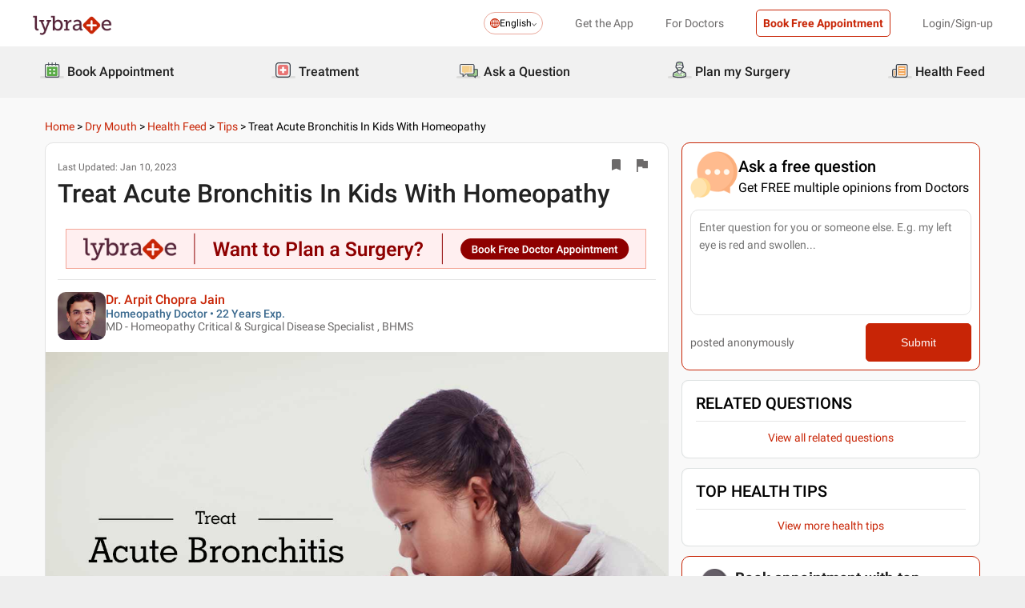

--- FILE ---
content_type: text/html; charset=utf-8
request_url: https://www.lybrate.com/topic/treat-acute-bronchitis-in-kids-with-homeopathy/ff328095e793c9219e8177443265525e
body_size: 41519
content:
<!DOCTYPE html><html lang="en"><head><meta charSet="utf-8"/><meta name="viewport" content="width=device-width, initial-scale=1.0, maximum-scale=1.0,user-scalable=0"/><title>Treat Acute Bronchitis In Kids With Homeopathy - By Dr. Arpit Chopra Jain | Lybrate</title><meta content="index, follow" name="robots"/><meta id="pageview" data-value="TDP"/><meta name="description" content="Bronchitis occurs when the bronchial tubes become swollen due to an ailment or any kind of infection. These tubes are a part of the respiratory sys..."/><meta property="og:title" content="Treat Acute Bronchitis In Kids With Homeopathy - By Dr. Arpit Chopra Jain | Lybrate"/><meta name="twitter:title" content="Treat Acute Bronchitis In Kids With Homeopathy - By Dr. Arpit Chopra Jain | Lybrate"/><meta property="og:type" content="article"/><meta name="twitter:card" content="summary_large_image"/><meta property="og:description" content="Bronchitis occurs when the bronchial tubes become swollen due to an ailment or any kind of infection. These tubes are a part of the respiratory sys..."/><meta name="twitter:description" content="Bronchitis occurs when the bronchial tubes become swollen due to an ailment or any kind of infection. These tubes are a part of the respiratory sys..."/><meta property="og:image" content="https://assets.lybrate.com/q_auto,f_auto,w_1200/eagle/uploads/cca97c80d89ae5468547088748abbee7/0ccc6c.jpg"/><meta name="twitter:image" content="https://assets.lybrate.com/q_auto,f_auto,w_1200/eagle/uploads/cca97c80d89ae5468547088748abbee7/0ccc6c.jpg"/><meta property="og:url" content="https://www.lybrate.com/topic/treat-acute-bronchitis-in-kids-with-homeopathy/ff328095e793c9219e8177443265525e"/><meta property="og:site_name" content="Lybrate"/><meta name="twitter:site" content="@Lybrate"/><link rel="alternate" hrefLang="en" href="https://www.lybrate.com/topic/treat-acute-bronchitis-in-kids-with-homeopathy/ff328095e793c9219e8177443265525e"/><link rel="canonical" href="https://www.lybrate.com/topic/treat-acute-bronchitis-in-kids-with-homeopathy/ff328095e793c9219e8177443265525e"/><script type="application/ld+json">{"@context":"https://schema.org","@type":"BreadcrumbList","itemListElement":[{"@type":"ListItem","position":"1","name":"Home","item":{"@type":"Thing","@id":"/"}},{"@type":"ListItem","position":"2","name":"Dry Mouth","item":{"@type":"Thing","@id":"/topic/dry-mouth"}},{"@type":"ListItem","position":"3","name":"Health Feed","item":{"@type":"Thing","@id":"/topic/Dry Mouth/health-feed"}},{"@type":"ListItem","position":"4","name":"Tips","item":{"@type":"Thing","@id":"https://www.lybrate.com/topic/Dry Mouth/health-feed/tips"}},{"@type":"ListItem","position":"5","name":"Treat Acute Bronchitis In Kids With Homeopathy","item":{"@type":"Thing","@id":"https://www.lybrate.com/topic/treat-acute-bronchitis-in-kids-with-homeopathy/ff328095e793c9219e8177443265525e"}}]}</script><script type="application/ld+json">{"@context":"https://schema.org","@type":"Article","url":"https://www.lybrate.com/topic/treat-acute-bronchitis-in-kids-with-homeopathy/ff328095e793c9219e8177443265525e","headline":"Treat Acute Bronchitis In Kids With Homeopathy - By Dr. Arpit Chopra Jain | Lybrate","dateModified":"Jan 10, 2023","datePublished":"2016-12-21","keywords":"English","description":"Bronchitis occurs when the bronchial tubes become swollen due to an ailment or any kind of infection. These tubes are a part of the respiratory sys...","author":{"@type":"Physician","name":"Arpit Chopra Jain","url":"indore/doctor/dr-arpit-chopra-homeopath","medicalSpecialty":"Homeopathy Doctor"},"publisher":{"@type":"Organization","name":"Lybrate","url":"https://www.lybrate.com","logo":{"@type":"ImageObject","url":"https://www.lybrate.com/img/lybrate-logo.png","width":"154","height":"38"}}}</script><script type="application/ld+json">{"@context":"http://schema.org","@type":"Organization","name":"Lybrate ","logo":"https://www.lybrate.com/img/lybrate-logo-pure-white-small.png","telephone":"090  2905  9702","url":"https://www.lybrate.com/","email":"hello@lybrate.com","sameAs":["https://twitter.com/lybrate","https://www.instagram.com/lybrate/","https://www.facebook.com/lybrate","https://www.linkedin.com/company/lybrate"],"contactPoint":{"@type":"ContactPoint","telephone":"+91 90155 59900","contactType":"customer service"}}</script><script type="application/ld+json">{"@context":"https://schema.org","@type":"MedicalWebPage","url":"https://www.lybrate.com/topic/treat-acute-bronchitis-in-kids-with-homeopathy/ff328095e793c9219e8177443265525e","description":"Bronchitis occurs when the bronchial tubes become swollen due to an ailment or any kind of infection. These tubes are a part of the respiratory sys...","keywords":"English","headline":"Treat Acute Bronchitis In Kids With Homeopathy - By Dr. Arpit Chopra Jain | Lybrate","dateModified":"Jan 10, 2023","datePublished":"Jan 10, 2023","author":{"@type":"Physician","name":"Arpit Chopra Jain","url":"https://www.lybrate.com/indore/doctor/dr-arpit-chopra-homeopath","medicalSpecialty":"Homeopathy Doctor"},"publisher":{"@type":"Organization","name":"Lybrate","url":"https://www.lybrate.com","logo":{"@type":"ImageObject","url":"https://www.lybrate.com/img/lybrate-logo.png","width":"154","height":"38"}}}</script><script type="application/ld+json">{"@context":"https://schema.org","@type":"WebPage","image":"https://www.lybrate.com/img/lybrate-logo.png","name":"Treat Acute Bronchitis In Kids With Homeopathy - By Dr. Arpit Chopra Jain | Lybrate","description":"Bronchitis occurs when the bronchial tubes become swollen due to an ailment or any kind of infection. These tubes are a part of the respiratory sys..."}</script><link rel="preload" as="image" imageSrcSet="https://assets.lybrate.com/f_auto,c_limit,w_128,q_auto/imgs/product/logos/Lybrate-Logo.png 1x, https://assets.lybrate.com/f_auto,c_limit,w_256,q_auto/imgs/product/logos/Lybrate-Logo.png 2x"/><link rel="preload" as="image" imageSrcSet="https://assets.lybrate.com/f_auto,c_limit,w_64,q_auto/img/documents/doctor/dp/86cf1af0e9a947b2d6612795248e30e8/Homeopathy-ArpitChopraJain-Indore-2a18d7 1x, https://assets.lybrate.com/f_auto,c_limit,w_128,q_auto/img/documents/doctor/dp/86cf1af0e9a947b2d6612795248e30e8/Homeopathy-ArpitChopraJain-Indore-2a18d7 2x"/><link rel="preload" as="image" imageSrcSet="https://assets.lybrate.com/f_auto,c_limit,w_720,q_auto:low/eagle/uploads/cca97c80d89ae5468547088748abbee7/0ccc6c.jpg 640w, https://assets.lybrate.com/f_auto,c_limit,w_720,q_auto:low/eagle/uploads/cca97c80d89ae5468547088748abbee7/0ccc6c.jpg 750w, https://assets.lybrate.com/f_auto,c_limit,w_720,q_auto:low/eagle/uploads/cca97c80d89ae5468547088748abbee7/0ccc6c.jpg 828w, https://assets.lybrate.com/f_auto,c_limit,w_720,q_auto:low/eagle/uploads/cca97c80d89ae5468547088748abbee7/0ccc6c.jpg 1080w, https://assets.lybrate.com/f_auto,c_limit,w_720,q_auto:low/eagle/uploads/cca97c80d89ae5468547088748abbee7/0ccc6c.jpg 1200w, https://assets.lybrate.com/f_auto,c_limit,w_720,q_auto:low/eagle/uploads/cca97c80d89ae5468547088748abbee7/0ccc6c.jpg 1920w, https://assets.lybrate.com/f_auto,c_limit,w_720,q_auto:low/eagle/uploads/cca97c80d89ae5468547088748abbee7/0ccc6c.jpg 2048w, https://assets.lybrate.com/f_auto,c_limit,w_720,q_auto:low/eagle/uploads/cca97c80d89ae5468547088748abbee7/0ccc6c.jpg 3840w" imageSizes="100vw"/><link rel="preload" as="image" imageSrcSet="https://assets.lybrate.com/f_auto,c_limit,w_64,q_auto/imgs/product/d2d/assets/doctor+(8)+1.svg 1x, https://assets.lybrate.com/f_auto,c_limit,w_128,q_auto/imgs/product/d2d/assets/doctor+(8)+1.svg 2x"/><link rel="preload" as="image" imageSrcSet="https://assets.lybrate.com/f_auto,c_limit,w_64,q_auto/imgs/product/d2d/assets/medical-records+1.svg 1x, https://assets.lybrate.com/f_auto,c_limit,w_128,q_auto/imgs/product/d2d/assets/medical-records+1.svg 2x"/><meta name="next-head-count" content="29"/><link rel="icon" sizes="32x32" href="https://assets.lybrate.com/imgs/tic/icon/favicon.ico"/><link rel="preconnect" crossorigin="anonymous" href="https://assets.lybrate.com"/><link rel="preconnect" crossorigin="anonymous" href="https://nu.lybcdn.com"/><link rel="preconnect" crossorigin="anonymous" href="https://ssl.widgets.webengage.com"/><link rel="preconnect" crossorigin="anonymous" href="https://www.googletagmanager.com"/><link rel="preload" href="https://nu.lybcdn.com/_next/static/media/02205c9944024f15-s.p.woff2" as="font" type="font/woff2" crossorigin="anonymous" data-next-font="size-adjust"/><link rel="preload" href="https://nu.lybcdn.com/_next/static/media/7d8c9b0ca4a64a5a-s.p.woff2" as="font" type="font/woff2" crossorigin="anonymous" data-next-font="size-adjust"/><link rel="preload" href="https://nu.lybcdn.com/_next/static/media/934c4b7cb736f2a3-s.p.woff2" as="font" type="font/woff2" crossorigin="anonymous" data-next-font="size-adjust"/><link rel="preload" href="https://nu.lybcdn.com/_next/static/media/627622453ef56b0d-s.p.woff2" as="font" type="font/woff2" crossorigin="anonymous" data-next-font="size-adjust"/><link rel="preload" href="https://nu.lybcdn.com/_next/static/media/0e4fe491bf84089c-s.p.woff2" as="font" type="font/woff2" crossorigin="anonymous" data-next-font="size-adjust"/><link rel="preload" href="https://nu.lybcdn.com/_next/static/media/8db47a8bf03b7d2f-s.p.woff2" as="font" type="font/woff2" crossorigin="anonymous" data-next-font="size-adjust"/><link rel="preload" href="https://nu.lybcdn.com/_next/static/css/8e401567be5d0bba.css" as="style"/><link rel="stylesheet" href="https://nu.lybcdn.com/_next/static/css/8e401567be5d0bba.css" data-n-g=""/><link rel="preload" href="https://nu.lybcdn.com/_next/static/css/276fb6b5da138d31.css" as="style"/><link rel="stylesheet" href="https://nu.lybcdn.com/_next/static/css/276fb6b5da138d31.css" data-n-p=""/><link rel="preload" href="https://nu.lybcdn.com/_next/static/css/2138664920a9beb7.css" as="style"/><link rel="stylesheet" href="https://nu.lybcdn.com/_next/static/css/2138664920a9beb7.css" data-n-p=""/><link rel="preload" href="https://nu.lybcdn.com/_next/static/css/09f659ace3fc1537.css" as="style"/><link rel="stylesheet" href="https://nu.lybcdn.com/_next/static/css/09f659ace3fc1537.css" data-n-p=""/><noscript data-n-css=""></noscript><script defer="" nomodule="" src="https://nu.lybcdn.com/_next/static/chunks/polyfills-c67a75d1b6f99dc8.js"></script><script src="https://nu.lybcdn.com/_next/static/chunks/webpack-7979687b9b2a3cce.js" defer=""></script><script src="https://nu.lybcdn.com/_next/static/chunks/framework-14c8c3b37f6d2684.js" defer=""></script><script src="https://nu.lybcdn.com/_next/static/chunks/main-ab475e999951148f.js" defer=""></script><script src="https://nu.lybcdn.com/_next/static/chunks/pages/_app-2e0177eb4d62f08d.js" defer=""></script><script src="https://nu.lybcdn.com/_next/static/chunks/5675-d2ff674390434ad8.js" defer=""></script><script src="https://nu.lybcdn.com/_next/static/chunks/9715-744aee12ba1d4943.js" defer=""></script><script src="https://nu.lybcdn.com/_next/static/chunks/5762-ec5b1b14a398a866.js" defer=""></script><script src="https://nu.lybcdn.com/_next/static/chunks/7322-66a629efd85e2f31.js" defer=""></script><script src="https://nu.lybcdn.com/_next/static/chunks/2523-d063c8e8f059ccfa.js" defer=""></script><script src="https://nu.lybcdn.com/_next/static/chunks/pages/topic/%5Bprocedure%5D/%5Bkeyword%5D/desktop-0f4fe788d52ad968.js" defer=""></script><script src="https://nu.lybcdn.com/_next/static/1766048989064/_buildManifest.js" defer=""></script><script src="https://nu.lybcdn.com/_next/static/1766048989064/_ssgManifest.js" defer=""></script></head><body><div id="fontadd"></div><div id="portal"></div><div id="__next"><noscript><iframe src="https://www.googletagmanager.com/ns.html?id=GTM-KXVNPWN" height="0" width="0" style="display:none;visibility:hidden"></iframe></noscript><main class="__className_451117"><div style="margin-bottom:10px"><div class="headerLoggedOut_mainContainer__N812g"><div class="container"><div class="row gap-1"><div class="col-48-xs col-48-sm col-48-lg col-48-xl"><header class="headerLoggedOut_headerTopContainer__UwHuU"><div class="headerLoggedOut_lybLogo__Ikvvp"><span style="box-sizing:border-box;display:inline-block;overflow:hidden;width:initial;height:initial;background:none;opacity:1;border:0;margin:0;padding:0;position:relative;max-width:100%"><span style="box-sizing:border-box;display:block;width:initial;height:initial;background:none;opacity:1;border:0;margin:0;padding:0;max-width:100%"><img style="display:block;max-width:100%;width:initial;height:initial;background:none;opacity:1;border:0;margin:0;padding:0" alt="" aria-hidden="true" src="data:image/svg+xml,%3csvg%20xmlns=%27http://www.w3.org/2000/svg%27%20version=%271.1%27%20width=%27100%27%20height=%2730%27/%3e"/></span><img alt="Lybrate Logo" srcSet="https://assets.lybrate.com/f_auto,c_limit,w_128,q_auto/imgs/product/logos/Lybrate-Logo.png 1x, https://assets.lybrate.com/f_auto,c_limit,w_256,q_auto/imgs/product/logos/Lybrate-Logo.png 2x" src="https://assets.lybrate.com/f_auto,c_limit,w_256,q_auto/imgs/product/logos/Lybrate-Logo.png" decoding="async" data-nimg="intrinsic" style="position:absolute;top:0;left:0;bottom:0;right:0;box-sizing:border-box;padding:0;border:none;margin:auto;display:block;width:0;height:0;min-width:100%;max-width:100%;min-height:100%;max-height:100%;object-fit:cover"/></span></div><div class="headerLoggedOut_rightSection__JqqQn"><div><div class="dropdownmenu_dropdownContainer__xu3NN"><div class="dropdownmenu_dropdownSelect__kQsM_"><div class="dropdownmenu_languageIcon__tIQ9Z"><svg width="12" height="12" viewBox="0 0 12 12" fill="none" xmlns="http://www.w3.org/2000/svg"><path fill-rule="evenodd" clip-rule="evenodd" d="M6.00147 0C7.65633 0 9.15683 0.671487 10.2441 1.75882C11.3285 2.84321 12 4.34354 12 6.00147C12 7.65633 11.3285 9.15683 10.2441 10.2441C9.1567 11.3285 7.6564 12 6.00147 12C4.3436 12 2.84332 11.3285 1.75882 10.2441C0.671401 9.1567 0 7.6564 0 6.00147C0 4.3436 0.671487 2.84332 1.75882 1.75882C2.84321 0.671401 4.34354 0 6.00147 0ZM9.58154 2.42143C9.22504 2.06193 8.81504 1.7589 8.36639 1.52117C8.43771 1.63108 8.50601 1.74399 8.57139 1.86285C9.10316 2.82547 9.4508 4.109 9.51324 5.53207H11.0433C10.9334 4.31986 10.3956 3.23257 9.58153 2.4215L9.58154 2.42143ZM9.58154 9.58159C10.3956 8.76756 10.9334 7.68014 11.0433 6.46801H9.51325C9.45089 7.89117 9.10326 9.17466 8.5714 10.1372C8.50603 10.2561 8.43772 10.3719 8.36641 10.4789C8.81508 10.2412 9.22505 9.93818 9.58156 9.58167L9.58154 9.58159ZM2.42139 9.58159C2.7779 9.9381 3.18496 10.2412 3.63654 10.4788C3.56523 10.3718 3.49692 10.256 3.43155 10.1371C2.89977 9.17453 2.55214 7.891 2.48676 6.46793H0.959629C1.06953 7.68014 1.60735 8.76743 2.42138 9.5815L2.42139 9.58159ZM2.42139 2.42143C1.60736 3.23255 1.06954 4.31996 0.959637 5.53201H2.48677C2.55214 4.10885 2.89976 2.82536 3.43156 1.86279C3.49693 1.74393 3.56523 1.63102 3.63655 1.52111C3.18496 1.75884 2.77791 2.06184 2.4214 2.42137L2.42139 2.42143ZM6.46797 1.02506V5.53214H8.57742C8.51506 4.27246 8.21196 3.14628 7.7515 2.31442C7.39499 1.6667 6.95228 1.20917 6.46803 1.02502L6.46797 1.02506ZM6.46797 6.46793V10.975C6.9523 10.7908 7.39493 10.3332 7.75143 9.68854C8.21198 8.85366 8.515 7.72765 8.57736 6.46803H6.4679L6.46797 6.46793ZM5.53205 10.975V6.46793H3.4256C3.48503 7.72761 3.79106 8.85379 4.25152 9.68843C4.60803 10.3331 5.05074 10.7907 5.53205 10.9749V10.975ZM5.53205 5.53214V1.02506C5.05074 1.2093 4.60803 1.66682 4.25152 2.31446C3.79098 3.14632 3.48502 4.27241 3.4256 5.53218L5.53205 5.53214Z" fill="#C82506"></path></svg></div>English<div class="dropdownmenu_downArrowIcon__VoqoQ"><svg width="6" height="4" viewBox="0 0 6 4" fill="none" xmlns="http://www.w3.org/2000/svg"><path fill-rule="evenodd" clip-rule="evenodd" d="M0.762732 0.136651C0.588195 -0.0455505 0.305386 -0.0455505 0.130806 0.136651C-0.0436015 0.318944 -0.0436015 0.614327 0.130806 0.79664L2.68405 3.46335C2.85858 3.64555 3.14139 3.64555 3.31595 3.46335L5.86916 0.79664C6.04361 0.614345 6.04361 0.318963 5.86917 0.136651C5.69463 -0.0455498 5.41182 -0.0455498 5.23726 0.136651L2.99875 2.47467L0.762732 0.136651Z" fill="#6C6A6A"></path></svg></div></div></div></div><div class="headerLoggedOut_headText__Y_Qpx">Get the App</div><div class="headerLoggedOut_headText__Y_Qpx" href="https://doctor.lybrate.com/">For Doctors</div><div class="headerLoggedOut_headText__Y_Qpx"><button type="button" class="button_btn-red__o0Vg_" style="width:100%;height:auto;padding:0.5rem" id=":R5pba6:">Book Free Appointment</button></div><div class="headerLoggedOut_headText__Y_Qpx">Login/Sign-up</div></div></header></div></div></div></div><header class="headerBottom_mainContainer__L3xo8"><div class="container"><div class="row gap-1"><div class="col-48-xs col-48-sm col-48-lg col-48-xl"><div class="headerBottom_headerContainer__wahuS"><div class="headerBottom_headWrapper__ggsM1"><div><svg xmlns="http://www.w3.org/2000/svg" width="30" height="30" viewBox="0 0 30 30" fill="none"><rect y="22" width="30" height="3" rx="1.5" fill="#DDDDDC"></rect><path d="M20.6961 10.5392H9.48669C8.95268 10.5392 8.51978 10.9721 8.51978 11.5061V20.9474C8.51978 21.4814 8.95268 21.9143 9.48669 21.9143H20.6961C21.2301 21.9143 21.663 21.4814 21.663 20.9474V11.5061C21.663 10.9721 21.2301 10.5392 20.6961 10.5392Z" fill="#59AB46"></path><path d="M22.3768 23.9171H7.80391C7.34598 23.9171 6.9068 23.7352 6.58299 23.4114C6.25918 23.0875 6.07727 22.6484 6.07727 22.1904V8.82622C6.07727 8.36829 6.25918 7.92911 6.58299 7.6053C6.9068 7.2815 7.34598 7.09958 7.80391 7.09958H22.3768C22.6035 7.09958 22.828 7.14424 23.0375 7.23102C23.247 7.31779 23.4374 7.44497 23.5977 7.6053C23.758 7.76564 23.8852 7.95599 23.972 8.16547C24.0587 8.37496 24.1034 8.59948 24.1034 8.82622V22.1973C24.1016 22.6541 23.9189 23.0915 23.5953 23.4138C23.2716 23.7361 22.8335 23.9171 22.3768 23.9171ZM7.80391 8.03197C7.59382 8.03377 7.39284 8.11804 7.24428 8.2666C7.09572 8.41516 7.01146 8.61613 7.00966 8.82622V22.1973C7.01146 22.4074 7.09572 22.6084 7.24428 22.757C7.39284 22.9055 7.59382 22.9898 7.80391 22.9916H22.3768C22.4811 22.9916 22.5844 22.971 22.6807 22.9311C22.7771 22.8912 22.8646 22.8327 22.9384 22.759C23.0121 22.6852 23.0706 22.5976 23.1106 22.5013C23.1505 22.4049 23.171 22.3017 23.171 22.1973V8.82622C23.171 8.61557 23.0873 8.41355 22.9384 8.2646C22.7894 8.11565 22.5874 8.03197 22.3768 8.03197H7.80391Z" fill="#434A54"></path><path d="M22.3755 24H7.80261C7.32453 24 6.86603 23.8101 6.52797 23.4721C6.18992 23.134 6 22.6755 6 22.1974V8.82629C6 8.3482 6.18992 7.8897 6.52797 7.55164C6.86603 7.21359 7.32453 7.02368 7.80261 7.02368H22.3755C22.8542 7.02368 23.3134 7.21336 23.6526 7.55122C23.9917 7.88908 24.1832 8.34757 24.185 8.82629V22.1974C24.1832 22.6761 23.9917 23.1346 23.6526 23.4725C23.3134 23.8103 22.8542 24 22.3755 24ZM7.80261 7.17563C7.36603 7.17745 6.94795 7.35216 6.63988 7.66152C6.33181 7.97088 6.15885 8.3897 6.15885 8.82629V22.1974C6.15885 22.634 6.33181 23.0528 6.63988 23.3622C6.94795 23.6715 7.36603 23.8462 7.80261 23.8481H22.3755C22.8133 23.8481 23.2331 23.6742 23.5427 23.3646C23.8522 23.055 24.0261 22.6352 24.0261 22.1974V8.82629C24.0261 8.3885 23.8522 7.96866 23.5427 7.6591C23.2331 7.34953 22.8133 7.17563 22.3755 7.17563H7.80261ZM22.3755 23.0607H7.80261C7.68775 23.0607 7.57402 23.038 7.46799 22.9938C7.36195 22.9497 7.26572 22.8849 7.18482 22.8034C7.10392 22.7219 7.03996 22.6251 6.99663 22.5187C6.95331 22.4124 6.93147 22.2984 6.93239 22.1836V8.82629C6.93147 8.71143 6.95331 8.59752 6.99663 8.49114C7.03996 8.38476 7.10392 8.28801 7.18482 8.20647C7.26572 8.12493 7.36195 8.06022 7.46799 8.01606C7.57402 7.97189 7.68775 7.94916 7.80261 7.94916H22.3755C22.4918 7.94733 22.6074 7.96867 22.7154 8.01193C22.8234 8.05519 22.9217 8.1195 23.0046 8.20114C23.0876 8.28277 23.1534 8.38008 23.1984 8.48741C23.2433 8.59474 23.2664 8.70993 23.2664 8.82629V22.1974C23.2664 22.3138 23.2433 22.429 23.1984 22.5363C23.1534 22.6436 23.0876 22.7409 23.0046 22.8226C22.9217 22.9042 22.8234 22.9685 22.7154 23.0118C22.6074 23.055 22.4918 23.0764 22.3755 23.0745V23.0607ZM7.80261 8.09419C7.61944 8.09419 7.44377 8.16697 7.31425 8.29649C7.18472 8.42601 7.11196 8.60167 7.11196 8.78485V22.156C7.11196 22.3391 7.18472 22.5148 7.31425 22.6443C7.44377 22.7739 7.61944 22.8466 7.80261 22.8466H22.3755C22.5586 22.8466 22.7343 22.7739 22.8638 22.6443C22.9934 22.5148 23.0661 22.3391 23.0661 22.156V8.82629C23.0661 8.64311 22.9934 8.46745 22.8638 8.33793C22.7343 8.2084 22.5586 8.13563 22.3755 8.13563L7.80261 8.09419Z" fill="#444A54"></path><path d="M15.0886 9.01275C14.9659 9.01275 14.8482 8.96399 14.7614 8.87721C14.6746 8.79043 14.6259 8.67273 14.6259 8.55001V5.54564C14.6259 5.42292 14.6746 5.30522 14.7614 5.21844C14.8482 5.13166 14.9659 5.08292 15.0886 5.08292C15.212 5.0829 15.3304 5.13143 15.4183 5.21802C15.5061 5.30461 15.5564 5.42229 15.5582 5.54564V8.55001C15.5564 8.67336 15.5061 8.79106 15.4183 8.87765C15.3304 8.96424 15.212 9.01277 15.0886 9.01275Z" fill="#434A54"></path><path d="M15.0885 9.09561C14.9443 9.09382 14.8066 9.03576 14.7046 8.93382C14.6027 8.83189 14.5446 8.69414 14.5428 8.54999V5.54562C14.5428 5.40092 14.6003 5.26215 14.7027 5.15983C14.805 5.0575 14.9438 5 15.0885 5C15.2332 5 15.372 5.0575 15.4743 5.15983C15.5766 5.26215 15.6341 5.40092 15.6341 5.54562V8.54999C15.6341 8.62164 15.62 8.69258 15.5925 8.75878C15.5651 8.82497 15.5249 8.88514 15.4743 8.9358C15.4236 8.98647 15.3635 9.02665 15.2973 9.05407C15.2311 9.08149 15.1601 9.09561 15.0885 9.09561ZM15.0885 5.15886C14.9859 5.15886 14.8875 5.19962 14.815 5.27215C14.7424 5.34468 14.7017 5.44305 14.7017 5.54562V8.54999C14.7017 8.65256 14.7424 8.75093 14.815 8.82346C14.8875 8.896 14.9859 8.93675 15.0885 8.93675C15.191 8.93675 15.2894 8.896 15.3619 8.82346C15.4345 8.75093 15.4752 8.65256 15.4752 8.54999V5.54562C15.4752 5.49483 15.4652 5.44455 15.4458 5.39762C15.4264 5.3507 15.3979 5.30806 15.3619 5.27215C15.326 5.23623 15.2834 5.20774 15.2365 5.1883C15.1896 5.16887 15.1393 5.15886 15.0885 5.15886Z" fill="#444A54"></path><path d="M10.6051 9.01275C10.4823 9.01275 10.3646 8.96399 10.2779 8.87721C10.1911 8.79043 10.1423 8.67273 10.1423 8.55001V5.54564C10.1423 5.42292 10.1911 5.30522 10.2779 5.21844C10.3646 5.13166 10.4823 5.08292 10.6051 5.08292C10.7278 5.08292 10.8455 5.13166 10.9323 5.21844C11.0191 5.30522 11.0678 5.42292 11.0678 5.54564V8.55001C11.0678 8.67273 11.0191 8.79043 10.9323 8.87721C10.8455 8.96399 10.7278 9.01275 10.6051 9.01275Z" fill="#434A54"></path><path d="M10.6054 9.09561C10.5338 9.09561 10.4628 9.08149 10.3966 9.05407C10.3304 9.02665 10.2703 8.98647 10.2196 8.9358C10.169 8.88514 10.1288 8.82497 10.1013 8.75878C10.0739 8.69258 10.0598 8.62164 10.0598 8.54999V5.54562C10.0598 5.40092 10.1173 5.26215 10.2196 5.15983C10.322 5.0575 10.4607 5 10.6054 5C10.7501 5 10.8889 5.0575 10.9912 5.15983C11.0936 5.26215 11.1511 5.40092 11.1511 5.54562V8.54999C11.1493 8.69414 11.0912 8.83189 10.9893 8.93382C10.8873 9.03576 10.7496 9.09382 10.6054 9.09561ZM10.6054 5.15886C10.5029 5.15886 10.4045 5.19962 10.3319 5.27215C10.2594 5.34468 10.2187 5.44305 10.2187 5.54562V8.54999C10.2187 8.65256 10.2594 8.75093 10.3319 8.82346C10.4045 8.896 10.5029 8.93675 10.6054 8.93675C10.708 8.93675 10.8064 8.896 10.8789 8.82346C10.9515 8.75093 10.9922 8.65256 10.9922 8.54999V5.54562C10.9922 5.44305 10.9515 5.34468 10.8789 5.27215C10.8064 5.19962 10.708 5.15886 10.6054 5.15886Z" fill="#444A54"></path><path d="M19.5711 9.01269C19.4484 9.01269 19.3307 8.96392 19.2439 8.87714C19.1571 8.79036 19.1084 8.67267 19.1084 8.54994V5.54558C19.1223 5.43171 19.1774 5.32686 19.2632 5.25081C19.3491 5.17477 19.4599 5.13278 19.5746 5.13278C19.6893 5.13278 19.8001 5.17477 19.8859 5.25081C19.9718 5.32686 20.0269 5.43171 20.0408 5.54558V8.54994C20.0408 8.61129 20.0286 8.67204 20.0049 8.72863C19.9812 8.78523 19.9465 8.83655 19.9028 8.87961C19.8591 8.92267 19.8073 8.95661 19.7503 8.97945C19.6934 9.0023 19.6325 9.01361 19.5711 9.01269Z" fill="#434A54"></path><path d="M19.572 9.09561C19.4278 9.09382 19.2901 9.03576 19.1882 8.93382C19.0862 8.83189 19.0282 8.69414 19.0264 8.54999V5.54562C19.0264 5.47397 19.0405 5.40303 19.0679 5.33683C19.0953 5.27064 19.1355 5.21049 19.1862 5.15983C19.2368 5.10916 19.297 5.06896 19.3632 5.04154C19.4294 5.01412 19.5003 5 19.572 5C19.6436 5 19.7146 5.01412 19.7808 5.04154C19.847 5.06896 19.9071 5.10916 19.9578 5.15983C20.0085 5.21049 20.0487 5.27064 20.0761 5.33683C20.1035 5.40303 20.1176 5.47397 20.1176 5.54562V8.54999C20.1176 8.62164 20.1035 8.69258 20.0761 8.75878C20.0487 8.82497 20.0085 8.88514 19.9578 8.9358C19.9071 8.98647 19.847 9.02665 19.7808 9.05407C19.7146 9.08149 19.6436 9.09561 19.572 9.09561ZM19.572 5.15886C19.47 5.16063 19.3726 5.20196 19.3005 5.27411C19.2283 5.34626 19.187 5.4436 19.1852 5.54562V8.54999C19.187 8.65201 19.2283 8.74935 19.3005 8.8215C19.3726 8.89365 19.47 8.93498 19.572 8.93675C19.6746 8.93675 19.7729 8.896 19.8455 8.82346C19.918 8.75093 19.9588 8.65256 19.9588 8.54999V5.54562C19.9588 5.44305 19.918 5.34468 19.8455 5.27215C19.7729 5.19962 19.6746 5.15886 19.572 5.15886Z" fill="#444A54"></path><path d="M13.9429 13.2121H11.3391V15.0768H13.9429V13.2121Z" fill="white"></path><path d="M18.8465 13.2121H16.2427V15.0768H18.8465V13.2121Z" fill="white"></path><path d="M13.9429 17.3766H11.3391V19.2413H13.9429V17.3766Z" fill="white"></path><path d="M18.8465 17.3766H16.2427V19.2413H18.8465V17.3766Z" fill="white"></path></svg></div><div class="headerBottom_headText__ik0EW">Book Appointment</div></div><div class="headerBottom_headWrapper__ggsM1"><div><svg xmlns="http://www.w3.org/2000/svg" width="30" height="30" viewBox="0 0 30 30" fill="none"><rect y="22" width="30" height="3" rx="1.5" fill="#DDDDDC"></rect><path d="M18.4476 8.08612H10.5644C9.19248 8.08612 8.08032 9.19829 8.08032 10.5702V18.4534C8.08032 19.8254 9.19248 20.9375 10.5644 20.9375H18.4476C19.8196 20.9375 20.9317 19.8254 20.9317 18.4534V10.5702C20.9317 9.19829 19.8196 8.08612 18.4476 8.08612Z" fill="#E87474"></path><path d="M18.4724 15.1076C18.4725 15.1935 18.4551 15.2786 18.4213 15.3576C18.3875 15.4367 18.3379 15.508 18.2757 15.5673C18.2134 15.6265 18.1398 15.6725 18.0592 15.7025C17.9786 15.7324 17.8928 15.7456 17.807 15.7413H15.7601V17.7881C15.7636 17.9614 15.6993 18.1292 15.581 18.2559C15.4626 18.3825 15.2995 18.458 15.1264 18.4662H13.9351C13.763 18.458 13.6009 18.3834 13.4827 18.2582C13.3645 18.1329 13.2995 17.9667 13.3014 17.7945V15.754H11.2545C11.1666 15.754 11.0796 15.7365 10.9984 15.7027C10.9173 15.6689 10.8436 15.6193 10.7818 15.5568C10.7199 15.4944 10.671 15.4203 10.638 15.3388C10.6049 15.2573 10.5883 15.1702 10.5891 15.0822V13.9162C10.589 13.8303 10.6064 13.7452 10.6402 13.6662C10.674 13.5872 10.7236 13.5158 10.7858 13.4565C10.8481 13.3973 10.9217 13.3513 11.0023 13.3214C11.0828 13.2915 11.1687 13.2782 11.2545 13.2825H13.3014V11.2357C13.2971 11.1483 13.3101 11.0609 13.3397 10.9785C13.3692 10.8962 13.4148 10.8204 13.4736 10.7557C13.5325 10.6909 13.6035 10.6384 13.6827 10.6012C13.7619 10.5639 13.8476 10.5427 13.9351 10.5386H15.1391C15.2251 10.5385 15.3101 10.5559 15.3892 10.5897C15.4682 10.6235 15.5395 10.673 15.5988 10.7353C15.6581 10.7975 15.7041 10.8712 15.734 10.9517C15.7639 11.0323 15.7771 11.1182 15.7728 11.204V13.2508H17.8196C17.9056 13.2507 17.9907 13.2681 18.0697 13.3019C18.1487 13.3357 18.22 13.3853 18.2793 13.4475C18.3386 13.5098 18.3846 13.5834 18.4145 13.664C18.4444 13.7446 18.4576 13.8304 18.4533 13.9162L18.4724 15.1076Z" fill="white"></path><path d="M22.883 6.15334C22.5234 5.78912 22.0952 5.49969 21.6232 5.30175C21.1511 5.1038 20.6446 5.00124 20.1328 5H8.89093C7.8595 5.00168 6.87079 5.41216 6.14146 6.14148C5.41214 6.87081 5.00168 7.8595 5 8.89093V20.1391C5.00168 21.1705 5.41214 22.1592 6.14146 22.8885C6.87079 23.6179 7.8595 24.0283 8.89093 24.03H20.1201C21.152 24.03 22.1417 23.6201 22.8714 22.8904C23.6011 22.1607 24.011 21.171 24.011 20.1391V8.90994C24.0153 8.39859 23.9178 7.89149 23.7242 7.41822C23.5305 6.94495 23.2446 6.51497 22.883 6.15334ZM22.7436 20.1391C22.7419 20.8344 22.465 21.5007 21.9733 21.9923C21.4817 22.484 20.8154 22.7609 20.1201 22.7626H8.89093C8.19564 22.7609 7.52931 22.484 7.03767 21.9923C6.54603 21.5007 6.26907 20.8344 6.2674 20.1391V8.89093C6.26907 8.19564 6.54603 7.52929 7.03767 7.03765C7.52931 6.54601 8.19564 6.26907 8.89093 6.2674H20.1201C20.8154 6.27364 21.4803 6.5537 21.9705 7.04686C22.2139 7.29187 22.4064 7.58262 22.5369 7.90237C22.6674 8.22213 22.7333 8.56458 22.7309 8.90994L22.7436 20.1391Z" fill="#3C434C"></path></svg></div><div class="headerBottom_headText__ik0EW">Treatment</div><div class="headerBottom_dropdownMenu__6M8Go"><ul class="dropdownmenu_menu__Bw6Py dropdownmenu_hidden__SgpU2"></ul></div></div><a href="/lp/questions/ask?lpt=HOME"><div class="headerBottom_headWrapper__ggsM1"><div><svg xmlns="http://www.w3.org/2000/svg" width="30" height="30" viewBox="0 0 30 30" fill="none"><rect y="22" width="30" height="3" rx="1.5" fill="#DDDDDC"></rect><path d="M21.7936 14.1601L22.3486 13.5982H25.8292L26.5349 14.8589L26.3088 21.6421L23.6778 22.1285L23.5476 23.1289L23.6847 23.9099L22.0608 22.4368L21.0194 21.923L14.3185 21.9093L13.9417 20.6828L14.0102 19.518H20.6288L21.9169 17.949L21.7936 14.1601Z" fill="#9FD18F"></path><g opacity="0.15"><path d="M24.6588 13.9476H23.446V21.7585H24.6588V13.9476Z" fill="white"></path></g><path d="M23.5003 24.3345C23.384 24.3319 23.2724 24.2882 23.1852 24.2112L21.2736 22.4229H14.7988C14.4547 22.4229 14.1246 22.2867 13.8806 22.0441C13.6367 21.8014 13.4988 21.472 13.4969 21.128V19.5452C13.5107 19.4323 13.5654 19.3283 13.6506 19.2528C13.7358 19.1774 13.8456 19.1357 13.9594 19.1357C14.0732 19.1357 14.1831 19.1774 14.2683 19.2528C14.3535 19.3283 14.4081 19.4323 14.4219 19.5452V21.128C14.4237 21.2267 14.4642 21.3208 14.5347 21.39C14.6052 21.4592 14.7 21.498 14.7988 21.498H21.3284C21.5298 21.5011 21.7228 21.5793 21.8696 21.7172L23.0413 22.8066V22.2996C23.0413 22.0882 23.1248 21.8853 23.2736 21.7352C23.4225 21.585 23.6246 21.4998 23.8361 21.498H25.5079C25.6066 21.498 25.7015 21.4592 25.7719 21.39C25.8424 21.3208 25.8829 21.2267 25.8847 21.128V14.4271C25.8829 14.3283 25.8424 14.2342 25.7719 14.165C25.7015 14.0958 25.6066 14.0571 25.5079 14.0571H21.9039C21.7815 14.0553 21.6648 14.0054 21.5789 13.9182C21.493 13.831 21.4448 13.7136 21.4448 13.5912C21.4448 13.4694 21.4932 13.3527 21.5793 13.2666C21.6654 13.1805 21.7822 13.1321 21.9039 13.1321H25.5079C25.8519 13.1321 26.182 13.2683 26.426 13.511C26.6699 13.7536 26.8078 14.083 26.8097 14.4271V21.128C26.8078 21.472 26.6699 21.8014 26.426 22.0441C26.182 22.2867 25.8519 22.4229 25.5079 22.4229H23.9662V23.8686C23.9657 23.9591 23.9388 24.0474 23.889 24.1228C23.8391 24.1982 23.7683 24.2575 23.6853 24.2934C23.6272 24.32 23.5642 24.334 23.5003 24.3345Z" fill="#434A54"></path><path d="M23.5001 24.41C23.3629 24.4114 23.2304 24.3598 23.1301 24.2661L21.2459 22.5053H14.7985C14.4351 22.5053 14.0866 22.3609 13.8296 22.1039C13.5726 21.8469 13.4282 21.4984 13.4282 21.135V19.5522C13.4282 19.4087 13.4852 19.271 13.5868 19.1695C13.6883 19.068 13.826 19.0109 13.9695 19.0109C14.1131 19.0109 14.2507 19.068 14.3522 19.1695C14.4538 19.271 14.5108 19.4087 14.5108 19.5522V21.135C14.5108 21.2131 14.5418 21.288 14.5971 21.3433C14.6523 21.3985 14.7273 21.4296 14.8054 21.4296H21.3282C21.5513 21.4283 21.7667 21.5115 21.9311 21.6625L22.9657 22.6355V22.3066C22.9657 22.074 23.0581 21.8509 23.2226 21.6864C23.387 21.522 23.6101 21.4296 23.8427 21.4296H25.5145C25.5933 21.4296 25.6689 21.3988 25.7253 21.3437C25.7816 21.2887 25.8142 21.2137 25.816 21.135V14.4272C25.8142 14.3484 25.7816 14.2735 25.7253 14.2184C25.6689 14.1634 25.5933 14.1326 25.5145 14.1326H21.9105C21.767 14.1326 21.6293 14.0756 21.5278 13.9741C21.4263 13.8725 21.3693 13.7349 21.3693 13.5913C21.3693 13.4477 21.4263 13.3101 21.5278 13.2086C21.6293 13.107 21.767 13.05 21.9105 13.05H25.5145C25.8779 13.05 26.2265 13.1944 26.4835 13.4514C26.7404 13.7084 26.8848 14.0569 26.8848 14.4203V21.1212C26.8848 21.4847 26.7404 21.8332 26.4835 22.0902C26.2265 22.3472 25.8779 22.4916 25.5145 22.4916H24.0482V23.8619C24.0476 23.9672 24.0169 24.0702 23.9599 24.1588C23.9029 24.2473 23.8218 24.3179 23.7262 24.3621C23.6547 24.3927 23.5779 24.4089 23.5001 24.41ZM13.9626 19.1617C13.8609 19.1617 13.7633 19.2021 13.6913 19.274C13.6194 19.346 13.579 19.4436 13.579 19.5454V21.1281C13.579 21.4516 13.7074 21.7617 13.9362 21.9905C14.1649 22.2192 14.4751 22.3477 14.7985 22.3477H21.3076L23.2192 24.1291C23.274 24.1786 23.3414 24.2119 23.414 24.2252C23.4867 24.2385 23.5615 24.2313 23.6303 24.2045C23.7 24.1747 23.7593 24.125 23.8007 24.0616C23.8422 23.9982 23.8639 23.9239 23.8633 23.8482V22.3271H25.4871C25.8105 22.3271 26.1208 22.1986 26.3495 21.9699C26.5782 21.7412 26.7067 21.431 26.7067 21.1075V14.4272C26.7067 14.1037 26.5782 13.7935 26.3495 13.5648C26.1208 13.3361 25.8105 13.2076 25.4871 13.2076H21.8831C21.7814 13.2076 21.6838 13.248 21.6118 13.32C21.5399 13.392 21.4994 13.4895 21.4994 13.5913C21.4994 13.6931 21.5399 13.7907 21.6118 13.8626C21.6838 13.9346 21.7814 13.975 21.8831 13.975H25.4871C25.5465 13.975 25.6053 13.9867 25.6601 14.0094C25.715 14.0321 25.7649 14.0654 25.8069 14.1074C25.8488 14.1494 25.8822 14.1993 25.9049 14.2542C25.9276 14.309 25.9393 14.3678 25.9393 14.4272V21.1281C25.9393 21.248 25.8917 21.3631 25.8069 21.4479C25.722 21.5327 25.607 21.5803 25.4871 21.5803H23.8701C23.7772 21.5802 23.6852 21.599 23.5997 21.6355C23.5143 21.6721 23.4372 21.7256 23.3731 21.7929C23.309 21.8602 23.2593 21.9399 23.2269 22.027C23.1946 22.1141 23.1803 22.2069 23.1849 22.2997V22.9849L21.8831 21.7722C21.8177 21.7091 21.7404 21.6596 21.6558 21.6267C21.5711 21.5937 21.4807 21.578 21.3898 21.5803H14.8671C14.7471 21.5803 14.6321 21.5327 14.5473 21.4479C14.4625 21.3631 14.4149 21.248 14.4149 21.1281V19.5454C14.4146 19.489 14.4021 19.4334 14.3783 19.3824C14.3545 19.3313 14.32 19.286 14.277 19.2495C14.234 19.2131 14.1837 19.1864 14.1294 19.1712C14.0752 19.156 14.0183 19.1528 13.9626 19.1617Z" fill="#444A54"></path><path d="M20.3608 7.05476H6.05465C5.5234 7.05476 5.01381 7.26533 4.63753 7.64034C4.26124 8.01534 4.04893 8.52421 4.04712 9.05545V17.9283C4.05432 18.456 4.26901 18.9596 4.64471 19.3302C5.02042 19.7007 5.52693 19.9085 6.05465 19.9084H7.86348V22.5806C7.86489 22.6704 7.89225 22.7579 7.94226 22.8326C7.99227 22.9072 8.0628 22.9658 8.14535 23.0013C8.22789 23.0367 8.31893 23.0476 8.40751 23.0325C8.49608 23.0174 8.5784 22.9771 8.64456 22.9163L11.8443 19.9153H20.3745C20.9052 19.9153 21.414 19.7045 21.7892 19.3293C22.1644 18.9541 22.3752 18.4452 22.3752 17.9146V9.05545C22.3752 8.79156 22.323 8.53028 22.2216 8.28665C22.1202 8.04302 21.9716 7.82184 21.7844 7.63588C21.5972 7.44992 21.375 7.30285 21.1307 7.20312C20.8864 7.10338 20.6247 7.05296 20.3608 7.05476ZM21.4366 17.9283C21.4366 18.2136 21.3232 18.4872 21.1215 18.6889C20.9198 18.8907 20.6461 19.004 20.3608 19.004H11.6524C11.5344 19.0046 11.4213 19.0513 11.3373 19.1342L8.7953 21.5254V19.4699C8.79503 19.3498 8.7484 19.2345 8.66512 19.1479C8.62219 19.1043 8.57099 19.0697 8.51451 19.0462C8.45804 19.0227 8.39742 19.0106 8.33624 19.0109H6.05465C5.76872 19.0109 5.4944 18.8978 5.29157 18.6962C5.08875 18.4947 4.9739 18.2211 4.97209 17.9352V9.05545C4.97209 8.76834 5.08615 8.49299 5.28917 8.28997C5.49218 8.08695 5.76753 7.97288 6.05465 7.97288H20.3745C20.6605 7.97469 20.9341 8.08956 21.1356 8.29238C21.3371 8.4952 21.4503 8.76952 21.4503 9.05545L21.4366 17.9283Z" fill="#434A54"></path><path d="M8.31653 23.1287C8.24151 23.129 8.16712 23.115 8.09728 23.0876C8.00221 23.0446 7.9214 22.9753 7.86435 22.8879C7.80731 22.8005 7.7764 22.6987 7.77525 22.5943V20.0044H6.05549C5.51034 20.0044 4.98752 19.7878 4.60204 19.4024C4.21656 19.0169 4 18.4941 4 17.9489V9.05549C4 8.51034 4.21656 7.98751 4.60204 7.60203C4.98752 7.21655 5.51034 7 6.05549 7H20.3754C20.9178 7.00882 21.4355 7.22821 21.8191 7.61179C22.2027 7.99538 22.4221 8.51309 22.4309 9.05549V17.9283C22.4221 18.4707 22.2027 18.9885 21.8191 19.372C21.4355 19.7556 20.9178 19.975 20.3754 19.9838H11.8794L8.70022 22.9575C8.65116 23.0104 8.59186 23.0529 8.52591 23.0824C8.45997 23.1118 8.38874 23.1276 8.31653 23.1287ZM7.93283 19.8468V22.5875C7.93261 22.6622 7.95464 22.7354 7.99612 22.7976C8.03761 22.8599 8.09667 22.9083 8.16579 22.9369C8.23393 22.9672 8.30964 22.9763 8.383 22.9628C8.45636 22.9494 8.52395 22.9141 8.57689 22.8615L11.804 19.8468H20.3617C20.8723 19.8468 21.362 19.644 21.7231 19.2829C22.0842 18.9218 22.287 18.4321 22.287 17.9215V9.05549C22.287 8.54487 22.0842 8.05516 21.7231 7.69409C21.362 7.33303 20.8723 7.13018 20.3617 7.13018H6.05549C5.80265 7.13018 5.55229 7.17998 5.31871 7.27674C5.08512 7.37349 4.87287 7.51531 4.69409 7.69409C4.51531 7.87287 4.37349 8.08511 4.27674 8.3187C4.17998 8.55229 4.13018 8.80265 4.13018 9.05549V17.9283C4.13018 18.1812 4.17998 18.4315 4.27674 18.6651C4.37349 18.8987 4.51531 19.111 4.69409 19.2898C4.87287 19.4685 5.08512 19.6104 5.31871 19.7071C5.55229 19.8039 5.80265 19.8537 6.05549 19.8537L7.93283 19.8468ZM8.70022 21.7036V19.4563C8.6968 19.3556 8.65528 19.26 8.58405 19.1887C8.51282 19.1175 8.4172 19.076 8.31653 19.0726H6.04179C5.73469 19.0726 5.44016 18.9506 5.22301 18.7334C5.00585 18.5163 4.88386 18.2217 4.88386 17.9146V9.05549C4.88386 8.74839 5.00585 8.45387 5.22301 8.23671C5.44016 8.01956 5.73469 7.89756 6.04179 7.89756H20.3617C20.6688 7.89756 20.9633 8.01956 21.1805 8.23671C21.3976 8.45387 21.5196 8.74839 21.5196 9.05549V17.9283C21.5196 18.2354 21.3976 18.53 21.1805 18.7471C20.9633 18.9643 20.6688 19.0863 20.3617 19.0863H11.6533C11.5564 19.0851 11.4629 19.122 11.3929 19.1891L8.70022 21.7036ZM8.31653 18.9218C8.45891 18.9216 8.59604 18.9755 8.70022 19.0726C8.75042 19.123 8.79018 19.1829 8.81722 19.2487C8.84426 19.3146 8.85805 19.3851 8.8578 19.4563V21.3473L11.2833 19.0726C11.3836 18.9789 11.516 18.9274 11.6533 18.9287H20.3617C20.6264 18.9269 20.8798 18.8209 21.0671 18.6337C21.2543 18.4465 21.3602 18.1931 21.362 17.9283V9.05549C21.3602 8.79074 21.2543 8.53734 21.0671 8.35013C20.8798 8.16292 20.6264 8.05695 20.3617 8.05516H6.05549C5.79018 8.05516 5.53574 8.16054 5.34814 8.34814C5.16054 8.53574 5.05515 8.79018 5.05515 9.05549V17.9283C5.05515 18.1936 5.16054 18.4481 5.34814 18.6357C5.53574 18.8233 5.79018 18.9287 6.05549 18.9287L8.31653 18.9218Z" fill="#444A54"></path><path d="M19.5526 16.4414C19.5508 16.7061 19.4448 16.9595 19.2576 17.1467C19.0704 17.334 18.817 17.4399 18.5522 17.4417H12.1528C12.0431 17.4404 11.9373 17.4822 11.8582 17.5582L9.48066 19.7713V17.8528C9.48213 17.7968 9.47193 17.741 9.4507 17.6891C9.42947 17.6372 9.39767 17.5903 9.35733 17.5513C9.31766 17.512 9.27061 17.4808 9.21888 17.4596C9.16715 17.4385 9.11175 17.4277 9.05585 17.428H7.94589C7.68059 17.428 7.42615 17.3226 7.23855 17.135C7.05095 16.9474 6.94556 16.693 6.94556 16.4277V10.2133C6.94556 9.94795 7.05095 9.69351 7.23855 9.50591C7.42615 9.31831 7.68059 9.21292 7.94589 9.21292H18.5454C18.8107 9.21292 19.0651 9.31831 19.2527 9.50591C19.4403 9.69351 19.5457 9.94795 19.5457 10.2133L19.5526 16.4414Z" fill="#F4CF8C"></path><g opacity="0.3"><path d="M16.4555 17.4282H15.3113L16.4692 9.21997H17.6134L16.4555 17.4282Z" fill="white"></path></g></svg></div><div class="headerBottom_headText__ik0EW">Ask a Question</div></div></a><a href="/plan-my-surgery?lpt=lyb_header"><div class="headerBottom_headWrapper__ggsM1"><div><svg xmlns="http://www.w3.org/2000/svg" width="30" height="30" viewBox="0 0 30 30" fill="none"><rect y="22" width="30" height="3" rx="1.5" fill="#DDDDDC"></rect><path d="M14.3349 22.3304C10.496 22.3304 8.70723 21.7275 8.02386 21.3992C8.02386 19.8517 8.41244 18.9876 8.60003 18.8804C9.5155 18.6599 10.4016 18.3316 11.2397 17.9023C11.9155 19.1337 12.9167 20.1556 14.134 20.8566L14.5694 21.0978L15.0183 20.8968C16.2924 20.2535 17.3139 19.2014 17.9193 17.909C18.7718 18.3374 19.6711 18.6656 20.5991 18.8871C20.7666 18.9876 21.1217 19.8517 21.1552 21.3992C20.4853 21.7275 18.683 22.3304 14.8441 22.3304H14.3349Z" fill="#9FD18F"></path><path d="M21.0141 16.9243C19.6276 16.5781 18.3261 15.9536 17.1886 15.0888C17.143 14.9221 17.143 14.7463 17.1886 14.5796C17.9433 13.8827 18.5892 13.0766 19.1047 12.1881C19.3513 11.9893 19.5538 11.7412 19.6991 11.4598C19.8445 11.1783 19.9295 10.8697 19.9488 10.5535C19.9512 10.0246 19.766 9.51189 19.4262 9.10648C19.3056 5.67655 18.4883 4.86596 18.0461 4.71188C17.0005 4.25862 15.8754 4.01696 14.7358 4.00086C13.5963 3.98476 12.4648 4.19454 11.4067 4.61809C11.0322 4.76795 10.7251 5.04891 10.5425 5.40857C10.0882 6.60449 9.8193 7.86282 9.74523 9.13997C9.40425 9.64956 9.27453 10.2716 9.38345 10.875C9.50328 11.4265 9.81118 11.9191 10.2544 12.2684C10.7065 13.1195 11.3001 13.8874 12.0097 14.5394H11.9695C12.0165 14.7127 12.0165 14.8954 11.9695 15.0687C10.8301 15.9359 9.52629 16.5627 8.1373 16.9109C6.26139 17.3263 5.99342 20.093 6.00012 21.7008C6.0003 21.954 6.06573 22.2029 6.19012 22.4235C6.31451 22.6441 6.49367 22.829 6.71028 22.9602C7.54104 23.4693 9.63804 24.3 14.3278 24.3H14.8169C19.5066 24.3 21.6037 23.4425 22.4344 22.9602C22.6511 22.8296 22.83 22.6448 22.9534 22.4239C23.0768 22.203 23.1404 21.9537 23.1379 21.7008C23.1513 20.1332 22.89 17.3396 21.0141 16.9243ZM11.7283 6.01151C11.7633 5.94277 11.8232 5.89003 11.8958 5.86413C12.7613 5.51961 13.6843 5.34231 14.6159 5.3416C15.5875 5.34153 16.5491 5.53747 17.4431 5.91771C17.5235 6.0115 17.8652 6.51393 18.0193 8.2021C16.9515 7.78836 15.8146 7.58147 14.6695 7.59248C13.4801 7.58749 12.3011 7.81506 11.199 8.26239C11.2704 7.49121 11.4486 6.7337 11.7283 6.01151ZM11.3531 11.5047L11.2728 11.3574L11.1388 11.2636C10.9805 11.1461 10.8501 10.9951 10.7569 10.8214C10.6788 10.6431 10.6549 10.4457 10.6883 10.2539C10.7217 10.0621 10.8107 9.88439 10.9445 9.74288L11.045 9.5955V9.40793C11.045 9.30744 11.045 9.17347 11.0785 9.02609C12.1924 8.50202 13.4118 8.24073 14.6427 8.26239C15.816 8.24326 16.9803 8.47152 18.0595 8.9323C18.0595 9.07298 18.0595 9.21365 18.0595 9.36773V9.6491L18.2605 9.83668C18.4398 10.0154 18.5471 10.2539 18.562 10.5066C18.5381 10.6513 18.4847 10.7897 18.4052 10.913C18.3257 11.0362 18.2217 11.1419 18.0997 11.2234L17.9992 11.3105L17.9389 11.4244C17.9389 11.4244 17.8317 11.6186 17.6508 11.8866C16.6677 11.4714 15.6094 11.2638 14.5422 11.277C13.5092 11.2695 12.4848 11.4653 11.5273 11.8531C11.4938 11.7593 11.4268 11.6387 11.3531 11.5047ZM11.9293 12.4426C12.7848 12.1172 13.6939 11.9559 14.6092 11.967C15.54 11.9554 16.464 12.1261 17.3292 12.4694C16.7038 13.3981 15.7976 14.1024 14.7432 14.4791C14.4551 14.4657 13.1955 14.238 11.9293 12.4426ZM17.0077 16.6229C16.5783 17.8571 15.7389 18.9069 14.6293 19.5972C13.5174 18.8845 12.641 17.859 12.1102 16.6496C12.4672 16.4408 12.7883 16.1762 13.0616 15.8659C13.158 15.7304 13.2285 15.5782 13.2692 15.417C13.7358 15.6638 14.2498 15.8077 14.7767 15.8391H14.904C15.2466 15.7651 15.5778 15.6457 15.8888 15.484C15.9286 15.6275 15.992 15.7633 16.0764 15.886C16.3452 16.1801 16.6596 16.4289 17.0077 16.6229ZM21.7376 21.8347C21.1682 22.1831 19.3459 23.0004 14.8236 23.0004H14.3345C9.80551 23.0004 7.98991 22.1831 7.41374 21.8347C7.39358 21.8216 7.37694 21.8038 7.36526 21.7828C7.35359 21.7618 7.34722 21.7382 7.34674 21.7141C7.34674 20.0997 7.67502 18.3981 8.43208 18.2306C9.51535 17.9632 10.5568 17.5485 11.5273 16.998C12.1405 18.365 13.1637 19.5075 14.4551 20.2672L14.6025 20.3475L14.7499 20.2805C16.0841 19.5813 17.1022 18.4005 17.5972 16.9779C18.5737 17.5406 19.6247 17.9623 20.7193 18.2306C21.483 18.3981 21.8113 20.0997 21.8046 21.7075C21.806 21.7327 21.8004 21.7579 21.7886 21.7803C21.7768 21.8027 21.7592 21.8215 21.7376 21.8347Z" fill="#3C434C"></path><path d="M19.8356 20.0728H18.8976V19.1282C18.8959 19.0399 18.86 18.9557 18.7976 18.8933C18.7351 18.8308 18.6509 18.795 18.5626 18.7932C18.4738 18.7932 18.3886 18.8285 18.3257 18.8914C18.2629 18.9542 18.2276 19.0394 18.2276 19.1282V20.0728H17.283C17.1941 20.0728 17.1089 20.1081 17.0461 20.1709C16.9833 20.2337 16.948 20.3189 16.948 20.4077C16.948 20.4966 16.9833 20.5818 17.0461 20.6446C17.1089 20.7074 17.1941 20.7427 17.283 20.7427H18.2276V21.6873C18.2276 21.7761 18.2629 21.8613 18.3257 21.9241C18.3886 21.9869 18.4738 22.0222 18.5626 22.0222C18.6515 22.0222 18.7367 21.9869 18.7995 21.9241C18.8623 21.8613 18.8976 21.7761 18.8976 21.6873V20.7427H19.8356C19.9244 20.7427 20.0096 20.7074 20.0724 20.6446C20.1352 20.5818 20.1705 20.4966 20.1705 20.4077C20.1705 20.3189 20.1352 20.2337 20.0724 20.1709C20.0096 20.1081 19.9244 20.0728 19.8356 20.0728Z" fill="white"></path><path d="M12.0366 7.25096C12.0915 6.97457 12.17 6.70338 12.2711 6.44037C13.7818 5.86684 15.4502 5.86684 16.9609 6.44037C17.0635 6.6926 17.1377 6.9555 17.182 7.22418C16.3479 7.01164 15.4901 6.90584 14.6294 6.90932C13.7542 6.91314 12.883 7.02792 12.0366 7.25096Z" fill="#9FD18F"></path><path d="M14.6768 13.8093C14.0569 13.6337 13.5023 13.2795 13.0823 12.791C14.0894 12.5776 15.1302 12.5776 16.1373 12.791C15.7382 13.2415 15.2376 13.5906 14.6768 13.8093Z" fill="#9FD18F"></path></svg></div><div class="headerBottom_headText__ik0EW">Plan my Surgery</div></div></a><a href="/health-feed"><div class="headerBottom_headWrapper__ggsM1"><div><svg xmlns="http://www.w3.org/2000/svg" width="30" height="30" viewBox="0 0 30 30" fill="none"><rect y="22" width="30" height="3" rx="1.5" fill="#DDDDDC"></rect><path d="M21.7712 9.82571H12.6135V21.1962H21.7712V9.82571Z" fill="#F2A353"></path><path d="M22.1862 7H12.2002C11.5531 7 10.9325 7.25704 10.475 7.71459C10.0174 8.17213 9.76038 8.79269 9.76038 9.43976V12.9973H7.43976C6.79368 12.9973 6.17398 13.2536 5.71659 13.7099C5.25921 14.1662 5.0015 14.7853 5 15.4314V21.1053C5.00137 21.878 5.30586 22.6194 5.84802 23.17C6.39017 23.7207 7.12671 24.0366 7.89934 24.05H8.04119H21.6585C22.44 24.0485 23.189 23.737 23.7411 23.1838C24.2932 22.6307 24.6033 21.8811 24.6033 21.0996V9.4341C24.6018 8.79193 24.3472 8.17622 23.8947 7.72054C23.4422 7.26487 22.8283 7.00597 22.1862 7ZM6.13478 21.0826V15.4087C6.13628 15.0636 6.27443 14.7331 6.519 14.4896C6.76357 14.2461 7.09464 14.1094 7.43976 14.1094H9.74904V21.0428C9.74743 21.5133 9.56829 21.9657 9.24743 22.3097C8.92657 22.6537 8.48767 22.8639 8.01851 22.8982H7.92772C7.4506 22.8908 6.99543 22.6964 6.66014 22.3569C6.32485 22.0173 6.1362 21.5598 6.13478 21.0826ZM23.4855 21.0826C23.4855 21.5631 23.295 22.0241 22.9557 22.3644C22.6164 22.7047 22.1561 22.8967 21.6755 22.8982H10.2427C10.6603 22.3702 10.8863 21.7161 10.8838 21.0428V11.5504V9.4341C10.8838 9.08799 11.0213 8.75605 11.266 8.51131C11.5108 8.26658 11.8427 8.1291 12.1888 8.1291H22.1748C22.519 8.13059 22.8486 8.26797 23.0919 8.51131C23.3353 8.75466 23.4727 9.08428 23.4742 9.42842L23.4855 21.0826Z" fill="#3C434C"></path><path d="M19.9899 11.8H14.316C14.1655 11.8 14.0212 11.8598 13.9148 11.9662C13.8084 12.0726 13.7486 12.2169 13.7486 12.3674C13.7486 12.5179 13.8084 12.6622 13.9148 12.7686C14.0212 12.875 14.1655 12.9348 14.316 12.9348H19.9899C20.1403 12.9348 20.2847 12.875 20.3911 12.7686C20.4975 12.6622 20.5573 12.5179 20.5573 12.3674C20.5573 12.2169 20.4975 12.0726 20.3911 11.9662C20.2847 11.8598 20.1403 11.8 19.9899 11.8Z" fill="white"></path><path d="M19.9899 14.9375H14.316C14.1655 14.9375 14.0212 14.9973 13.9148 15.1037C13.8084 15.2101 13.7486 15.3544 13.7486 15.5049C13.7486 15.6554 13.8084 15.7997 13.9148 15.9061C14.0212 16.0125 14.1655 16.0723 14.316 16.0723H19.9899C20.1403 16.0723 20.2847 16.0125 20.3911 15.9061C20.4975 15.7997 20.5573 15.6554 20.5573 15.5049C20.5573 15.3544 20.4975 15.2101 20.3911 15.1037C20.2847 14.9973 20.1403 14.9375 19.9899 14.9375Z" fill="white"></path><path d="M19.9899 18.0699H14.316C14.1655 18.0699 14.0212 18.1297 13.9148 18.2361C13.8084 18.3425 13.7486 18.4868 13.7486 18.6373C13.7486 18.7878 13.8084 18.9321 13.9148 19.0385C14.0212 19.1449 14.1655 19.2047 14.316 19.2047H19.9899C20.1403 19.2047 20.2847 19.1449 20.3911 19.0385C20.4975 18.9321 20.5573 18.7878 20.5573 18.6373C20.5573 18.4868 20.4975 18.3425 20.3911 18.2361C20.2847 18.1297 20.1403 18.0699 19.9899 18.0699Z" fill="white"></path><path d="M7.94965 21.7635C7.76908 21.7635 7.59591 21.6918 7.46822 21.5641C7.34053 21.4364 7.2688 21.2632 7.2688 21.0826V15.4087C7.27027 15.3646 7.28884 15.3227 7.32061 15.292C7.35237 15.2613 7.39483 15.2442 7.43901 15.2442H8.61351V21.0429C8.61075 21.2208 8.54376 21.3918 8.42489 21.5242C8.30602 21.6566 8.14328 21.7416 7.96667 21.7635H7.94965Z" fill="#F2A353"></path></svg></div><div class="headerBottom_headText__ik0EW">Health Feed</div></div></a></div></div></div></div></header></div><div style="margin-top:122px"></div><div class="bg-default-bg undefined"><div class="container row p-1 default-bg"><div class="mb-1 mt-1 breadcrumb_containerItems__8IBjo"><div class="breadcrumb_containerItems__8IBjo"><span class="breadcrumb_link__7QiU4"><a href="/">Home</a><span class="breadcrumb_arrow__wWIhD"> &gt; </span></span><span class="breadcrumb_link__7QiU4"><a href="/topic/dry-mouth">Dry Mouth</a><span class="breadcrumb_arrow__wWIhD"> &gt; </span></span><span class="breadcrumb_link__7QiU4"><a href="/topic/Dry Mouth/health-feed">Health Feed</a><span class="breadcrumb_arrow__wWIhD"> &gt; </span></span><span class="breadcrumb_link__7QiU4"><a href="https://www.lybrate.com/topic/Dry Mouth/health-feed/tips">Tips</a><span class="breadcrumb_arrow__wWIhD"> &gt; </span></span><span class="breadcrumb_link__7QiU4"><span class="breadcrumb_fontBlack__h1W_A">Treat Acute Bronchitis In Kids With Homeopathy</span></span></div></div><div class="col-48-xs col-48-sm col-28-lg col-32-xl"><div><div class="br-sm mb-1 whiteBg contentDetails_card__5wvIi"><div class="contentDetails_headerWrapper__6_i_U"><div class="contentHeader_container__gYFqu"><div class="contentHeader_updatedOne__ya51b"><div class="contentHeader_lastUpdated__mtoSN">Last Updated: <!-- -->Jan 10, 2023</div><div class="contentHeader_iconsContainer___WbfT"><div class="ToolTip_toolTipContainer__xK1Gf"><span class="ToolTip_childContainer__CT6EH"><span><svg xmlns="http://www.w3.org/2000/svg" width="11" height="14" viewBox="0 0 11 14" fill="none"><path d="M9.42857 0H1.57143C1.15466 0 0.754961 0.163888 0.460261 0.455612C0.165561 0.747335 0 1.143 0 1.55556V14L5.5 11.6667L11 14V1.55556C11 0.692222 10.2929 0 9.42857 0Z" fill="#6C6A6A"></path></svg></span><span class="ToolTip_hoverTxt__j35oD">BookMark</span></span></div><div class="ToolTip_toolTipContainer__xK1Gf"><span class="ToolTip_childContainer__CT6EH"><span><svg xmlns="http://www.w3.org/2000/svg" width="14" height="16" viewBox="0 0 14 16" fill="none"><path d="M8.77333 1.88235L8.4 0H0V16H1.86667V9.41177H7.09333L7.46667 11.2941H14V1.88235H8.77333Z" fill="#6C6A6A"></path></svg></span><span class="ToolTip_hoverTxt__j35oD">Report</span></span></div></div></div><h1>Treat Acute Bronchitis In Kids With Homeopathy</h1><div><div class="strip_container__X54wP"><span style="box-sizing:border-box;display:inline-block;overflow:hidden;width:initial;height:initial;background:none;opacity:1;border:0;margin:0;padding:0;position:relative;max-width:100%"><span style="box-sizing:border-box;display:block;width:initial;height:initial;background:none;opacity:1;border:0;margin:0;padding:0;max-width:100%"><img style="display:block;max-width:100%;width:initial;height:initial;background:none;opacity:1;border:0;margin:0;padding:0" alt="" aria-hidden="true" src="data:image/svg+xml,%3csvg%20xmlns=%27http://www.w3.org/2000/svg%27%20version=%271.1%27%20width=%27725%27%20height=%2750%27/%3e"/></span><img src="[data-uri]" decoding="async" data-nimg="intrinsic" style="position:absolute;top:0;left:0;bottom:0;right:0;box-sizing:border-box;padding:0;border:none;margin:auto;display:block;width:0;height:0;min-width:100%;max-width:100%;min-height:100%;max-height:100%"/><noscript><img loading="lazy" decoding="async" data-nimg="intrinsic" style="position:absolute;top:0;left:0;bottom:0;right:0;box-sizing:border-box;padding:0;border:none;margin:auto;display:block;width:0;height:0;min-width:100%;max-width:100%;min-height:100%;max-height:100%" srcSet="https://assets.lybrate.com/f_auto,c_limit,w_750,q_auto/imgs/tic/icon/Lybrate-Banner_D-11.png 1x, https://assets.lybrate.com/f_auto,c_limit,w_1920,q_auto/imgs/tic/icon/Lybrate-Banner_D-11.png 2x" src="https://assets.lybrate.com/f_auto,c_limit,w_1920,q_auto/imgs/tic/icon/Lybrate-Banner_D-11.png"/></noscript></span></div></div><div class="contentHeader_contentDetail__UDO0C"><div class="ContentDetails_contentWrapper__H_my5 mt-1"><div class="ContentDetails_contentDetails__gf5mE"><div class="ContentDetails_left__rvluw"><div class="ContentDetails_profileWrapper__QeNSn"><span style="box-sizing:border-box;display:inline-block;overflow:hidden;width:initial;height:initial;background:none;opacity:1;border:0;margin:0;padding:0;position:relative;max-width:100%"><span style="box-sizing:border-box;display:block;width:initial;height:initial;background:none;opacity:1;border:0;margin:0;padding:0;max-width:100%"><img style="display:block;max-width:100%;width:initial;height:initial;background:none;opacity:1;border:0;margin:0;padding:0" alt="" aria-hidden="true" src="data:image/svg+xml,%3csvg%20xmlns=%27http://www.w3.org/2000/svg%27%20version=%271.1%27%20width=%2760%27%20height=%2760%27/%3e"/></span><img alt="Profile Image" srcSet="https://assets.lybrate.com/f_auto,c_limit,w_64,q_auto/img/documents/doctor/dp/86cf1af0e9a947b2d6612795248e30e8/Homeopathy-ArpitChopraJain-Indore-2a18d7 1x, https://assets.lybrate.com/f_auto,c_limit,w_128,q_auto/img/documents/doctor/dp/86cf1af0e9a947b2d6612795248e30e8/Homeopathy-ArpitChopraJain-Indore-2a18d7 2x" src="https://assets.lybrate.com/f_auto,c_limit,w_128,q_auto/img/documents/doctor/dp/86cf1af0e9a947b2d6612795248e30e8/Homeopathy-ArpitChopraJain-Indore-2a18d7" decoding="async" data-nimg="intrinsic" class="br-sm" style="position:absolute;top:0;left:0;bottom:0;right:0;box-sizing:border-box;padding:0;border:none;margin:auto;display:block;width:0;height:0;min-width:100%;max-width:100%;min-height:100%;max-height:100%"/></span></div></div><div class="ContentDetails_right__6wOm_"><span class="ContentDetails_experience__hohNd"></span><a href="/doctor/dr-arpit-chopra-homeopath" class="ContentDetails_doctorName__Wq0Uo">Dr. Arpit Chopra Jain</a><span><span class="ContentDetails_speciality__0j0ug">Homeopathy Doctor • 22 Years Exp.</span></span><span class="ContentDetails_degree__9Dihk">MD - Homeopathy Critical &amp; Surgical Disease Specialist , BHMS</span></div></div></div></div></div></div><div class="mb-1"><span style="box-sizing:border-box;display:block;overflow:hidden;width:initial;height:initial;background:none;opacity:1;border:0;margin:0;padding:0;position:relative"><span style="box-sizing:border-box;display:block;width:initial;height:initial;background:none;opacity:1;border:0;margin:0;padding:0;padding-top:67%"></span><img alt="Topic Image" sizes="100vw" srcSet="https://assets.lybrate.com/f_auto,c_limit,w_720,q_auto:low/eagle/uploads/cca97c80d89ae5468547088748abbee7/0ccc6c.jpg 640w, https://assets.lybrate.com/f_auto,c_limit,w_720,q_auto:low/eagle/uploads/cca97c80d89ae5468547088748abbee7/0ccc6c.jpg 750w, https://assets.lybrate.com/f_auto,c_limit,w_720,q_auto:low/eagle/uploads/cca97c80d89ae5468547088748abbee7/0ccc6c.jpg 828w, https://assets.lybrate.com/f_auto,c_limit,w_720,q_auto:low/eagle/uploads/cca97c80d89ae5468547088748abbee7/0ccc6c.jpg 1080w, https://assets.lybrate.com/f_auto,c_limit,w_720,q_auto:low/eagle/uploads/cca97c80d89ae5468547088748abbee7/0ccc6c.jpg 1200w, https://assets.lybrate.com/f_auto,c_limit,w_720,q_auto:low/eagle/uploads/cca97c80d89ae5468547088748abbee7/0ccc6c.jpg 1920w, https://assets.lybrate.com/f_auto,c_limit,w_720,q_auto:low/eagle/uploads/cca97c80d89ae5468547088748abbee7/0ccc6c.jpg 2048w, https://assets.lybrate.com/f_auto,c_limit,w_720,q_auto:low/eagle/uploads/cca97c80d89ae5468547088748abbee7/0ccc6c.jpg 3840w" src="https://assets.lybrate.com/f_auto,c_limit,w_720,q_auto:low/eagle/uploads/cca97c80d89ae5468547088748abbee7/0ccc6c.jpg" decoding="async" data-nimg="responsive" class="" style="position:absolute;top:0;left:0;bottom:0;right:0;box-sizing:border-box;padding:0;border:none;margin:auto;display:block;width:0;height:0;min-width:100%;max-width:100%;min-height:100%;max-height:100%;object-fit:fill"/></span></div><div class="m-1 p-1 contentDetails_richTextEn__1jYNu"><p><a href='https://www.lybrate.com/topic/bronchitis' target='_blank'>Bronchitis</a> occurs when the bronchial tubes become swollen due to an ailment or any kind of <a href='https://www.lybrate.com/topic/infection' target='_blank'>infection</a>. These tubes are a part of the respiratory system and usually join the lungs. There are two types of bronchitis - acute bronchitis and chronic bronchitis. A virus or bacterium usually causes acute bronchitis. It shows up after a person has had a respiratory disease. The most common symptoms of this disease usually show up when a child has <a href='https://www.lybrate.com/topic/flu' target='_blank'>flu</a> or cold. A blazing throat, a feeling of being sick and mucus draining from the sinuses usually describe the disease.</p>

<p>Homeopathy is a very effective treatment for bronchitis. In fact, it is the most effective treatment. Homeopathy has been successful in treating some exceptionally extreme cases of bronchitis. It functions admirably in both acute and chronic bronchitis. Here are a few treatments for acute bronchitis for kids that have proven to be beneficial over time:</p>

<ol>
	<li>
	<p><strong>Hepar Sulph</strong> is one of the best homeopathic medicines for bronchitis where a person experiences increased sensitivity to cold. Chilly air and exposure to the cold in any form is impossible to be tolerated by the patient. It energizes <a href='https://www.lybrate.com/topic/cough' target='_blank'>cough</a> quickly. Hepar Sulph cures situations where even if a single part of the body is exposed to the cold like a hand or a foot, cough begins immediately.</p>
	</li>
	<li>
	<p><strong>Bryonia,</strong> on the other hand, is helpful in situations where a person feels extremely thirsty, yet may only have a few sips at a time. The mucous layers and the mouth become extremely dry. Even the cough is very dry in such cases. There is a&nbsp;pain in the abdomen and headache while <a href='https://www.lybrate.com/topic/coughing' target='_blank'>coughing</a>.</p>
<p><span data-productad='productad' data-wcode='' data-kyds='' data-ptype='' data-lpt='lpt=widget'></span></p>
	</li>
	<li>
	<p><strong>Pulsatilla</strong> is great in situations where the patient coughs up a lot of greenish or yellowish mucous. Cough is more irritable while resting and the person cannot rest or sleep because of the same. The patient is usually not at all thirsty in this situation.</p>
	</li>
	<li>
	<p><strong>Arsenic Album</strong> is one of the best homeopathic medicines for symptoms that include a feeling of weakness along with other signs of bronchitis. Extreme <a href='https://www.lybrate.com/treatment-for-wheezing' target='_blank'>wheezing</a> and cough increase after nighttime and makes it difficult for the person to sleep. Along with extreme weakness, restlessness may also occur. The patient feels parched and frequently drinks little quantities of water.</p>
	</li>
	<li><strong>Antim Tart</strong> is useful when there is a lot of mucous in the abdomen and chest. Despite the fact that there is a lot of mucous in the abdomen, little is disposed off. Cough in this situation is aggravated while a person eats. However, Antim Tart tends to find relief from the same. Patients usually find it very hard to bring out the mucous in this situation. If you wish to discuss about any specific problem, you can consult a <a href='https://www.lybrate.com/homeopath' target='_blank'>homeopath</a> and&nbsp;ask a free question.</li>
</ol>
</div><div class="contentfooter_container__ZMZa6 ml-1 mr-1"><div><svg width="10" height="10" viewBox="0 0 8 8" fill="none" xmlns="http://www.w3.org/2000/svg"><path d="M3.99999 7.0327L3.8149 6.9141C3.65923 6.81437 0.00416455 4.44724 0.00416455 2.31283C-0.0142907 2.01481 0.0287265 1.71617 0.130544 1.43546C0.232362 1.15476 0.390806 0.897993 0.596035 0.681103C0.801264 0.464212 1.04889 0.291834 1.32355 0.174674C1.5982 0.0575139 1.89401 -0.00192544 2.1926 4.77046e-05C2.53912 0.00287595 2.88075 0.0820911 3.19315 0.23205C3.50556 0.382008 3.78105 0.599019 3.99999 0.867621C4.21901 0.599028 4.49456 0.382028 4.80701 0.232073C5.11947 0.0821172 5.46114 0.00289524 5.8077 4.77046e-05C6.10628 -0.00192845 6.40207 0.0575114 6.67671 0.174675C6.95135 0.291838 7.19896 0.464222 7.40416 0.681118C7.60937 0.898014 7.76778 1.15479 7.86956 1.43549C7.97134 1.71619 8.01432 2.01482 7.99582 2.31283C7.99582 4.44724 4.34075 6.81437 4.1854 6.9141L3.99999 7.0327Z" fill="#01A601"></path></svg> <!-- -->240 people found this helpful</div><div class="shareCard_shareCard__H8zw8"><div class="shareCard_socialWrapper__PqDVb d-flex"><span style="box-sizing:border-box;display:inline-block;overflow:hidden;width:initial;height:initial;background:none;opacity:1;border:0;margin:0;padding:0;position:relative;max-width:100%"><span style="box-sizing:border-box;display:block;width:initial;height:initial;background:none;opacity:1;border:0;margin:0;padding:0;max-width:100%"><img style="display:block;max-width:100%;width:initial;height:initial;background:none;opacity:1;border:0;margin:0;padding:0" alt="" aria-hidden="true" src="data:image/svg+xml,%3csvg%20xmlns=%27http://www.w3.org/2000/svg%27%20version=%271.1%27%20width=%2740%27%20height=%2740%27/%3e"/></span><img alt="facebook" src="[data-uri]" decoding="async" data-nimg="intrinsic" class="shareCard_socialIcons__eCU0x undefined" style="position:absolute;top:0;left:0;bottom:0;right:0;box-sizing:border-box;padding:0;border:none;margin:auto;display:block;width:0;height:0;min-width:100%;max-width:100%;min-height:100%;max-height:100%"/><noscript><img alt="facebook" loading="lazy" decoding="async" data-nimg="intrinsic" style="position:absolute;top:0;left:0;bottom:0;right:0;box-sizing:border-box;padding:0;border:none;margin:auto;display:block;width:0;height:0;min-width:100%;max-width:100%;min-height:100%;max-height:100%" class="shareCard_socialIcons__eCU0x undefined" srcSet="https://assets.lybrate.com/f_auto,c_limit,w_48,q_auto/imgs/tic/icon/facebookBlue.svg 1x, https://assets.lybrate.com/f_auto,c_limit,w_96,q_auto/imgs/tic/icon/facebookBlue.svg 2x" src="https://assets.lybrate.com/f_auto,c_limit,w_96,q_auto/imgs/tic/icon/facebookBlue.svg"/></noscript></span><span style="box-sizing:border-box;display:inline-block;overflow:hidden;width:initial;height:initial;background:none;opacity:1;border:0;margin:0;padding:0;position:relative;max-width:100%"><span style="box-sizing:border-box;display:block;width:initial;height:initial;background:none;opacity:1;border:0;margin:0;padding:0;max-width:100%"><img style="display:block;max-width:100%;width:initial;height:initial;background:none;opacity:1;border:0;margin:0;padding:0" alt="" aria-hidden="true" src="data:image/svg+xml,%3csvg%20xmlns=%27http://www.w3.org/2000/svg%27%20version=%271.1%27%20width=%2740%27%20height=%2740%27/%3e"/></span><img alt="twitter" src="[data-uri]" decoding="async" data-nimg="intrinsic" class="shareCard_socialIcons__eCU0x undefined" style="position:absolute;top:0;left:0;bottom:0;right:0;box-sizing:border-box;padding:0;border:none;margin:auto;display:block;width:0;height:0;min-width:100%;max-width:100%;min-height:100%;max-height:100%"/><noscript><img alt="twitter" loading="lazy" decoding="async" data-nimg="intrinsic" style="position:absolute;top:0;left:0;bottom:0;right:0;box-sizing:border-box;padding:0;border:none;margin:auto;display:block;width:0;height:0;min-width:100%;max-width:100%;min-height:100%;max-height:100%" class="shareCard_socialIcons__eCU0x undefined" srcSet="https://assets.lybrate.com/f_auto,c_limit,w_48,q_auto/imgs/tic/icon/twitterIcon.svg 1x, https://assets.lybrate.com/f_auto,c_limit,w_96,q_auto/imgs/tic/icon/twitterIcon.svg 2x" src="https://assets.lybrate.com/f_auto,c_limit,w_96,q_auto/imgs/tic/icon/twitterIcon.svg"/></noscript></span><span style="box-sizing:border-box;display:inline-block;overflow:hidden;width:initial;height:initial;background:none;opacity:1;border:0;margin:0;padding:0;position:relative;max-width:100%"><span style="box-sizing:border-box;display:block;width:initial;height:initial;background:none;opacity:1;border:0;margin:0;padding:0;max-width:100%"><img style="display:block;max-width:100%;width:initial;height:initial;background:none;opacity:1;border:0;margin:0;padding:0" alt="" aria-hidden="true" src="data:image/svg+xml,%3csvg%20xmlns=%27http://www.w3.org/2000/svg%27%20version=%271.1%27%20width=%2735%27%20height=%2735%27/%3e"/></span><img alt="whatsapp" src="[data-uri]" decoding="async" data-nimg="intrinsic" class="shareCard_socialIcons__eCU0x shareCard_whatsapp__Y_Eka" style="position:absolute;top:0;left:0;bottom:0;right:0;box-sizing:border-box;padding:0;border:none;margin:auto;display:block;width:0;height:0;min-width:100%;max-width:100%;min-height:100%;max-height:100%"/><noscript><img alt="whatsapp" loading="lazy" decoding="async" data-nimg="intrinsic" style="position:absolute;top:0;left:0;bottom:0;right:0;box-sizing:border-box;padding:0;border:none;margin:auto;display:block;width:0;height:0;min-width:100%;max-width:100%;min-height:100%;max-height:100%" class="shareCard_socialIcons__eCU0x shareCard_whatsapp__Y_Eka" srcSet="https://assets.lybrate.com/f_auto,c_limit,w_48,q_auto/imgs/tic/icon/whatsapp1.png 1x, https://assets.lybrate.com/f_auto,c_limit,w_96,q_auto/imgs/tic/icon/whatsapp1.png 2x" src="https://assets.lybrate.com/f_auto,c_limit,w_96,q_auto/imgs/tic/icon/whatsapp1.png"/></noscript></span></div></div><div class="contentfooter_btnContainer__FG57d"><button type="button" class="button_btn-blue-animate__UCRZ1" style="width:100%;height:50px;padding:0.5rem" id="consult-txt-btn-btn-blue-animate"><span class="contentfooter_btnIcon__Vmvty"><svg xmlns="http://www.w3.org/2000/svg" width="11" height="10" viewBox="0 0 11 10" fill="none"><path d="M5.49999 10L5.24549 9.83136C5.03144 9.68955 0.00572625 6.32366 0.00572625 3.28868C-0.0196497 2.86491 0.039499 2.44027 0.179498 2.04113C0.319498 1.64199 0.537358 1.27688 0.819548 0.96848C1.10174 0.660077 1.44223 0.414967 1.81988 0.248374C2.19752 0.0817806 2.60426 -0.00273784 3.01482 6.78326e-05C3.49129 0.0040894 3.96103 0.116728 4.39059 0.329958C4.82014 0.543188 5.19894 0.851762 5.49999 1.2337C5.80114 0.851775 6.18002 0.543216 6.60964 0.329991C7.03927 0.116765 7.50907 0.00411683 7.98559 6.78326e-05C8.39613 -0.00274212 8.80285 0.0817772 9.18048 0.248375C9.5581 0.414973 9.89857 0.660091 10.1807 0.968501C10.4629 1.27691 10.6807 1.64203 10.8206 2.04116C10.9606 2.4403 11.0197 2.86493 10.9942 3.28868C10.9942 6.32366 5.96854 9.68955 5.75492 9.83136L5.49999 10Z" fill="#3A698E"></path></svg>Thank</span></button><button type="button" class="button_btn-red-animate__ynrpp" style="width:100%;height:50px;padding:0.5rem" id="consult-txt-btn-btn-red-animate"><span class="contentfooter_btnIcon__Vmvty"><svg xmlns="http://www.w3.org/2000/svg" width="12" height="12" viewBox="0 0 12 12" fill="none"><path d="M9 6V0.6C9 0.44087 8.93679 0.288258 8.82426 0.175736C8.71174 0.0632141 8.55913 0 8.4 0H0.6C0.44087 0 0.288258 0.0632141 0.175736 0.175736C0.0632141 0.288258 0 0.44087 0 0.6V9L2.4 6.6H8.4C8.55913 6.6 8.71174 6.53679 8.82426 6.42426C8.93679 6.31174 9 6.15913 9 6ZM11.4 2.4H10.2V7.8H2.4V9C2.4 9.15913 2.46321 9.31174 2.57574 9.42426C2.68826 9.53679 2.84087 9.6 3 9.6H9.6L12 12V3C12 2.84087 11.9368 2.68826 11.8243 2.57574C11.7117 2.46321 11.5591 2.4 11.4 2.4Z" fill="#C82506"></path></svg>Consult</span></button><button type="button" class="button_btn-green-animate__yoQNI" style="width:100%;height:50px;padding:0.5rem" id="consult-txt-btn-btn-green-animate"><span class="contentfooter_btnIcon__Vmvty"><svg xmlns="http://www.w3.org/2000/svg" width="11" height="12" viewBox="0 0 11 12" fill="none"><path d="M9.77778 10.8H1.22222V4.2H9.77778M7.94444 0V1.2H3.05556V0H1.83333V1.2H1.22222C0.543889 1.2 0 1.734 0 2.4V10.8C0 11.1183 0.128769 11.4235 0.357981 11.6485C0.587192 11.8736 0.898069 12 1.22222 12H9.77778C10.1019 12 10.4128 11.8736 10.642 11.6485C10.8712 11.4235 11 11.1183 11 10.8V2.4C11 1.734 10.45 1.2 9.77778 1.2H9.16667V0M8.55556 6.6H5.5V9.6H8.55556V6.6Z" fill="#00A600"></path></svg>Appointment</span></button></div></div></div><div></div><div class="row justify-center mt-1 mb-1"><ins class="adsbygoogle " style="height:auto;width:387px" data-ad-client="ca-pub-2784699226442582" data-ad-slot="1699968789" data-ad-layout="" data-ad-layout-key="" data-ad-format="auto" data-full-width-responsive="false"></ins><ins class="adsbygoogle " style="width:387px;height:auto" data-ad-client="ca-pub-2784699226442582" data-ad-slot="1331043946" data-ad-layout="" data-ad-layout-key="" data-ad-format="auto" data-full-width-responsive="false"></ins></div></div><div class="mt-1"><h3>RELATED ISSUES</h3><ul class="seoFooter_footerList__qKeMa"><li><a class="display-i-b mr-1 mt-1" href="/doctor-for-babies"><span>Doctor for Babies</span></a></li><li><a class="display-i-b mr-1 mt-1" href="/doctor-for-kids"><span>Doctor for Kids</span></a></li><li><a class="display-i-b mr-1 mt-1" href="/childcare"><span>Child care</span></a></li><li><a class="display-i-b mr-1 mt-1" href="/baby-doctor"><span>Baby Doctor</span></a></li><li><a class="display-i-b mr-1 mt-1" href="/doctors-for-asthma-management"><span>Asthma Management</span></a></li><li><a class="display-i-b mr-1 mt-1" href="/kids-doctor"><span>Kids Doctor</span></a></li></ul></div><div class="mt-1"><h3>RELATED SPECIALITIES</h3><ul class="seoFooter_footerList__qKeMa"><li><a class="display-i-b mr-1 mt-1" href="/pulmonologist"><span>Pulmonologist</span></a></li><li><a class="display-i-b mr-1 mt-1" href="/pediatrician"><span>Pediatrician</span></a></li><li><a class="display-i-b mr-1 mt-1" href="/internal-speciality"><span>Internal Medicine Specialist</span></a></li><li><a class="display-i-b mr-1 mt-1" href="/homeopath"><span>Homeopathy Doctor</span></a></li><li><a class="display-i-b mr-1 mt-1" href="/allergist-immunologist"><span>Allergist/Immunologist</span></a></li><li><a class="display-i-b mr-1 mt-1" href="/mother-and-child-care"><span>Mother and Child Care</span></a></li></ul></div></div><div class="col-48-xs col-48-sm col-18-lg col-16-xl pl-1"><div><section><div class="askquestion_V2__Vy0Yz "><div class="askquestion_askQuestionWrap__CtjiJ"><div><span style="box-sizing:border-box;display:inline-block;overflow:hidden;width:initial;height:initial;background:none;opacity:1;border:0;margin:0;padding:0;position:relative;max-width:100%"><span style="box-sizing:border-box;display:block;width:initial;height:initial;background:none;opacity:1;border:0;margin:0;padding:0;max-width:100%"><img style="display:block;max-width:100%;width:initial;height:initial;background:none;opacity:1;border:0;margin:0;padding:0" alt="" aria-hidden="true" src="data:image/svg+xml,%3csvg%20xmlns=%27http://www.w3.org/2000/svg%27%20version=%271.1%27%20width=%2760%27%20height=%2760%27/%3e"/></span><img alt="chat_icon" src="[data-uri]" decoding="async" data-nimg="intrinsic" style="position:absolute;top:0;left:0;bottom:0;right:0;box-sizing:border-box;padding:0;border:none;margin:auto;display:block;width:0;height:0;min-width:100%;max-width:100%;min-height:100%;max-height:100%"/><noscript><img alt="chat_icon" loading="lazy" decoding="async" data-nimg="intrinsic" style="position:absolute;top:0;left:0;bottom:0;right:0;box-sizing:border-box;padding:0;border:none;margin:auto;display:block;width:0;height:0;min-width:100%;max-width:100%;min-height:100%;max-height:100%" srcSet="https://assets.lybrate.com/f_auto,c_limit,w_64,q_auto/imgs/tic/icon/answers%403x+1.svg 1x, https://assets.lybrate.com/f_auto,c_limit,w_128,q_auto/imgs/tic/icon/answers%403x+1.svg 2x" src="https://assets.lybrate.com/f_auto,c_limit,w_128,q_auto/imgs/tic/icon/answers%403x+1.svg"/></noscript></span></div><div><p class="askquestion_textHeader__XYaWW">Ask a free question </p><p class="askquestion_subHeadingText__qegYD">Get FREE multiple opinions from Doctors</p></div></div><div class="askquestion_ctaBook__mziMW"><textarea class="askquestion_textArea__ZA6Hv" placeholder="Enter question for you or someone else. E.g. my left eye is red and swollen..." rows="5"></textarea><div class="askquestion_textAreaSubmit__2zWIZ"><span class="askquestion_postedText__y6SVq">posted anonymously</span><button class="askquestion_ctaBookApp__Nzfag ">Submit</button></div></div></div></section></div><div class="mt-1"><div class="card_cardBackground__z42eW card_cardBackgroundOverride__XS39x"><div class="card_card__MSNL3 card_rounded__hzdV1"><div class="relatedCard_cardContainer__oO7lF"><div><p class="relatedCard_cardTitle__IRpB_">RELATED QUESTIONS</p></div><div></div><div class="text-center mt-1"><a href="/questions?lpt=PS-TDP" class="relatedCard_viewMore__HON_m">View all related questions</a></div></div></div></div></div><div class="mt-1"><div class="card_cardBackground__z42eW card_cardBackgroundOverride__XS39x"><div class="card_card__MSNL3 card_rounded__hzdV1"><div class="relatedCard_cardContainer__oO7lF"><div><p class="relatedCard_cardTitle__IRpB_">TOP HEALTH TIPS</p></div><div></div><div class="text-center mt-1"><a href="/tips?lpt=PS-TDP" class="relatedCard_viewMore__HON_m">View more health tips</a></div></div></div></div></div><div class="mt-1"><div class="commonappointment_wrapper__fUFEs"><div class="commonappointment_topContent__F38Xn"><div><span style="box-sizing:border-box;display:inline-block;overflow:hidden;width:initial;height:initial;background:none;opacity:1;border:0;margin:0;padding:0;position:relative;max-width:100%"><span style="box-sizing:border-box;display:block;width:initial;height:initial;background:none;opacity:1;border:0;margin:0;padding:0;max-width:100%"><img style="display:block;max-width:100%;width:initial;height:initial;background:none;opacity:1;border:0;margin:0;padding:0" alt="" aria-hidden="true" src="data:image/svg+xml,%3csvg%20xmlns=%27http://www.w3.org/2000/svg%27%20version=%271.1%27%20width=%2760%27%20height=%2770%27/%3e"/></span><img alt="doctor" srcSet="https://assets.lybrate.com/f_auto,c_limit,w_64,q_auto/imgs/product/d2d/assets/doctor+(8)+1.svg 1x, https://assets.lybrate.com/f_auto,c_limit,w_128,q_auto/imgs/product/d2d/assets/doctor+(8)+1.svg 2x" src="https://assets.lybrate.com/f_auto,c_limit,w_128,q_auto/imgs/product/d2d/assets/doctor+(8)+1.svg" decoding="async" data-nimg="intrinsic" style="position:absolute;top:0;left:0;bottom:0;right:0;box-sizing:border-box;padding:0;border:none;margin:auto;display:block;width:0;height:0;min-width:100%;max-width:100%;min-height:100%;max-height:100%;object-fit:contain"/></span></div><div class="commonappointment_headingContent__TcOGP"><h2>Book appointment with top doctors for Dry Mouth treatment</h2><span>View fees, clinc timings and reviews</span></div></div><a href="/general-physician"><div class="commonappointment_bottomContent__FWuLP"><button type="button" class="button_btn-red-fill__d6WxX" style="width:100%;height:auto;padding:0.5rem" id=":R4jda6:">Book Appointment</button></div></a></div></div><div class="mt-1"><div class="card_cardBackground__z42eW card_cardBackgroundOverride__XS39x"><div class="card_card__MSNL3 card_rounded__hzdV1"><div class="relatedCard_cardContainer__oO7lF"><div><p class="relatedCard_cardTitle__IRpB_">RELATED MEDICINES</p></div><div><div class="relatedCard_cardItems__yHdDD"><div class="relatedCard_relatedInfoWrapper__4x__E"><a href="/ola-5-mg-tablet"><div class="relatedCard_cardDescription__rDrMP">Ola 5 MG Tablet<!-- --> <!-- --> </div></a><div class="mt-1 relatedCard_likeSection__ltRuT"><span></span><span class="relatedCard_number__kqqSD"></span></div></div></div><div class="relatedCard_cardItems__yHdDD"><div class="relatedCard_relatedInfoWrapper__4x__E"><a href="/mucaryl-ls-syrup"><div class="relatedCard_cardDescription__rDrMP">Mucaryl Ls Syrup<!-- --> <!-- --> </div></a><div class="mt-1 relatedCard_likeSection__ltRuT"><span></span><span class="relatedCard_number__kqqSD"></span></div></div></div><div class="relatedCard_cardItems__yHdDD"><div class="relatedCard_relatedInfoWrapper__4x__E"><a href="/terbolax-sf-syrup"><div class="relatedCard_cardDescription__rDrMP">Terbolax Sf Syrup<!-- --> <!-- --> </div></a><div class="mt-1 relatedCard_likeSection__ltRuT"><span></span><span class="relatedCard_number__kqqSD"></span></div></div></div><div class="relatedCard_cardItems__yHdDD"><div class="relatedCard_relatedInfoWrapper__4x__E"><a href="/alkof-cofgel-tablet"><div class="relatedCard_cardDescription__rDrMP">Alkof Cofgel Tablet<!-- --> <!-- --> </div></a><div class="mt-1 relatedCard_likeSection__ltRuT"><span></span><span class="relatedCard_number__kqqSD"></span></div></div></div><div class="relatedCard_cardItems__yHdDD"><div class="relatedCard_relatedInfoWrapper__4x__E"><a href="/r-oxi-150-mg-tablet"><div class="relatedCard_cardDescription__rDrMP">R Oxi 150 MG Tablet<!-- --> <!-- --> </div></a><div class="mt-1 relatedCard_likeSection__ltRuT"><span></span><span class="relatedCard_number__kqqSD"></span></div></div></div><div class="relatedCard_cardItems__yHdDD"><div class="relatedCard_relatedInfoWrapper__4x__E"><a href="/prenoxid-200mg-tablet"><div class="relatedCard_cardDescription__rDrMP">Prenoxid 200Mg Tablet<!-- --> <!-- --> </div></a><div class="mt-1 relatedCard_likeSection__ltRuT"><span></span><span class="relatedCard_number__kqqSD"></span></div></div></div><div class="relatedCard_cardItems__yHdDD"><div class="relatedCard_relatedInfoWrapper__4x__E"><a href="/dilosyn-4mg-5ml-syrup"><div class="relatedCard_cardDescription__rDrMP">Dilosyn 4Mg/5Ml Syrup<!-- --> <!-- --> </div></a><div class="mt-1 relatedCard_likeSection__ltRuT"><span></span><span class="relatedCard_number__kqqSD"></span></div></div></div><div class="relatedCard_cardItems__yHdDD"><div class="relatedCard_relatedInfoWrapper__4x__E"><a href="/conos-25mg-tablet"><div class="relatedCard_cardDescription__rDrMP">Conos 25Mg Tablet<!-- --> <!-- --> </div></a><div class="mt-1 relatedCard_likeSection__ltRuT"><span></span><span class="relatedCard_number__kqqSD"></span></div></div></div><div class="relatedCard_cardItems__yHdDD"><div class="relatedCard_relatedInfoWrapper__4x__E"><a href="/rapitus-plus-syrup"><div class="relatedCard_cardDescription__rDrMP">Rapitus Plus Syrup<!-- --> <!-- --> </div></a><div class="mt-1 relatedCard_likeSection__ltRuT"><span></span><span class="relatedCard_number__kqqSD"></span></div></div></div><div class="relatedCard_cardItems__yHdDD"><div class="relatedCard_relatedInfoWrapper__4x__E"><a href="/nukof-syrup"><div class="relatedCard_cardDescription__rDrMP">Nukof Syrup<!-- --> <!-- --> </div></a><div class="mt-1 relatedCard_likeSection__ltRuT"><span></span><span class="relatedCard_number__kqqSD"></span></div></div></div></div><div class="text-center mt-1"><div class="relatedCard_viewMore__HON_m">View all related medicines</div></div></div></div></div></div><div class="mt-1"><div class="commonappointment_wrapper__fUFEs"><div class="commonappointment_topContent__F38Xn"><div><span style="box-sizing:border-box;display:inline-block;overflow:hidden;width:initial;height:initial;background:none;opacity:1;border:0;margin:0;padding:0;position:relative;max-width:100%"><span style="box-sizing:border-box;display:block;width:initial;height:initial;background:none;opacity:1;border:0;margin:0;padding:0;max-width:100%"><img style="display:block;max-width:100%;width:initial;height:initial;background:none;opacity:1;border:0;margin:0;padding:0" alt="" aria-hidden="true" src="data:image/svg+xml,%3csvg%20xmlns=%27http://www.w3.org/2000/svg%27%20version=%271.1%27%20width=%2760%27%20height=%2770%27/%3e"/></span><img alt="doctor" srcSet="https://assets.lybrate.com/f_auto,c_limit,w_64,q_auto/imgs/product/d2d/assets/medical-records+1.svg 1x, https://assets.lybrate.com/f_auto,c_limit,w_128,q_auto/imgs/product/d2d/assets/medical-records+1.svg 2x" src="https://assets.lybrate.com/f_auto,c_limit,w_128,q_auto/imgs/product/d2d/assets/medical-records+1.svg" decoding="async" data-nimg="intrinsic" style="position:absolute;top:0;left:0;bottom:0;right:0;box-sizing:border-box;padding:0;border:none;margin:auto;display:block;width:0;height:0;min-width:100%;max-width:100%;min-height:100%;max-height:100%;object-fit:contain"/></span></div><div class="commonappointment_headingContent__TcOGP"><h2>Treatment Enquiry</h2><span>Get treatment cost, find best hospital/clinics and know other details</span></div></div><div class="commonappointment_bottomContent__FWuLP"><div class="commonappointment_searchBar__hfZuP"><section class="universalSearchBar_container__v0fEi universalSearchBar_topicTab__DC4gl"><input placeholder="Enter Treatment/Service" class="" value=""/></section></div><div class="commonappointment_searchButton__HjBcU"><button type="button" class="button_btn-primary-red__Ih6BL button_lessRounded__iP8u8" style="width:100%;height:100%;padding:0.5rem" id=":Rkvda6:">Search</button></div></div></div></div><div class="row justify-center mt-1"></div><ins class="adsbygoogle " style="width:387px;height:auto" data-ad-client="ca-pub-2784699226442582" data-ad-slot="1247283468" data-ad-layout="" data-ad-layout-key="" data-ad-format="auto" data-full-width-responsive="false"></ins><div class="row justify-center mt-1"><ins class="adsbygoogle " style="width:387px;height:auto" data-ad-client="ca-pub-2784699226442582" data-ad-slot="4390545459" data-ad-layout="" data-ad-layout-key="" data-ad-format="auto" data-full-width-responsive="false"></ins></div><div class="row justify-center mt-1"><ins class="adsbygoogle " style="width:387px;height:auto" data-ad-client="ca-pub-2784699226442582" data-ad-slot="6081356484" data-ad-layout="" data-ad-layout-key="" data-ad-format="auto" data-full-width-responsive="false"></ins></div><div class="row justify-center mt-1"><ins class="adsbygoogle " style="width:387px;height:auto" data-ad-client="ca-pub-2784699226442582" data-ad-slot="3606402233" data-ad-layout="" data-ad-layout-key="" data-ad-format="auto" data-full-width-responsive="false"></ins></div><div class="row justify-center mt-1"><ins class="adsbygoogle " style="width:387px;height:auto" data-ad-client="ca-pub-2784699226442582" data-ad-slot="7802342707" data-ad-layout="" data-ad-layout-key="" data-ad-format="auto" data-full-width-responsive="false"></ins></div><div class="row justify-center mt-1"><ins class="adsbygoogle " style="width:387px;height:auto" data-ad-client="ca-pub-2784699226442582" data-ad-slot="1150138592" data-ad-layout="" data-ad-layout-key="" data-ad-format="auto" data-full-width-responsive="false"></ins></div><div class="row justify-center mt-1"><ins class="adsbygoogle " style="width:387px;height:auto" data-ad-client="ca-pub-2784699226442582" data-ad-slot="4390545459" data-ad-layout="" data-ad-layout-key="" data-ad-format="auto" data-full-width-responsive="false"></ins></div></div></div></div></main></div><script id="__NEXT_DATA__" type="application/json">{"props":{"pageProps":{"isMobile":false,"isReload":false,"canonicalUrl":"https://www.lybrate.com/topic/treat-acute-bronchitis-in-kids-with-homeopathy/ff328095e793c9219e8177443265525e","tipDetails":{"successful":true,"message":null,"items":null,"status":{"code":200,"message":"success"},"redirectUrl":null,"appLink":"/topic/treat-acute-bronchitis-in-kids-with-homeopathy/ff328095e793c9219e8177443265525e","noIndex":false,"title":"Treat Acute Bronchitis In Kids With Homeopathy - By Dr. Arpit Chopra Jain | Lybrate","description":"Bronchitis occurs when the bronchial tubes become swollen due to an ailment or any kind of infection. These tubes are a part of the respiratory sys...","pageView":"tdp","image":"https://assets.lybrate.com/q_auto,f_auto,w_1200/eagle/uploads/cca97c80d89ae5468547088748abbee7/0ccc6c.jpg","consultText":null,"premLink":"https://www.lybrate.com/topic/treat-acute-bronchitis-in-kids-with-homeopathy/ff328095e793c9219e8177443265525e","canonicalUrl":null,"shortLink":"https://www.lybrate.com/t/ff328095e793c9219e8177443265525e","doctor":null,"topicId":363,"ggDoctor":{"doctorId":46770,"personUid":"12609085201","nameInitials":"AC","namePrefix":"Dr.","doctorName":"Arpit Chopra Jain","username":"dr-arpit-chopra-homeopath","preSlugUrl":"indore","profilePicPath":"img/documents/doctor/dp/86cf1af0e9a947b2d6612795248e30e8/Homeopathy-ArpitChopraJain-Indore-2a18d7","degrees":"MD - Homeopathy Critical \u0026 Surgical Disease Specialist , BHMS","speciality":"Homeopathy Doctor","userProfileId":null,"patientRecoCount":null,"experience":22,"consultationRange":null,"peopleHelped":722,"onlineConsultationFee":null,"dollarOnlineConsultationFee":null,"prepaidEnabled":false,"line1":null,"localityName":null,"clinicName":null,"city":"Indore","maxConsultation":null,"minConsultation":null,"awardsAndHonours":null,"userPopularityScore":91,"userRatings":528,"clinicPopularityScore":null,"clinicRatings":null,"videoEnabled":false,"audioEnabled":false,"textEnabled":false,"uclmCode":null,"packageCount":null,"videoAvailabilities":[],"audioVideoDuration":null,"icEnabled":false,"clPhotos":[],"availabilityStatus":null,"listingPosition":null,"prescriptionPadLogo":null,"distance":0,"disabled":false,"consultOnline":true,"clinicSlug":null,"pcd":false},"postedOn":"9 years ago","speciality":"Homeopathy Doctor","keywordPhoneNumber":"+918065105183","ctaText":"Get the Best in Class Sinus Surgery Today","getRelatedHealthQuestionsByTopic":null,"getRelatedHealthTipsByTopic":null,"getTipQuestionAggregateDetails":{"status":{"code":200,"message":"successfully retrieved tip/question aggregate details"},"data":{},"sid":null,"tipQuestionAggregateDTO":[{"topic":"Living with Asthma","url":"/tips/living-with-asthma"},{"topic":"Having a Healthy Pregnancy","url":"/tips/having-a-healthy-pregnancy"},{"topic":"Managing Bronchitis and Asthma (Adults)","url":"/tips/managing-bronchitis-and-asthma-adults"},{"topic":"Treating Acute Bronchitis","url":"/tips/treating-acute-bronchitis"}],"displayName":"RELATED TOPICS"},"getIssuesSpecMedicine":{"successful":true,"message":null,"items":null,"issuesHeader":"RELATED ISSUES","specHeader":"RELATED SPECIALITIES","medicinesHeader":null,"issues":[{"displayName":"Doctor for Babies","pageUrl":"/doctor-for-babies"},{"displayName":"Doctor for Kids","pageUrl":"/doctor-for-kids"},{"displayName":"Child care","pageUrl":"/childcare"},{"displayName":"Baby Doctor","pageUrl":"/baby-doctor"},{"displayName":"Asthma Management","pageUrl":"/doctors-for-asthma-management"},{"displayName":"Kids Doctor","pageUrl":"/kids-doctor"}],"spec":[{"displayName":"Pulmonologist","pageUrl":"/pulmonologist"},{"displayName":"Pediatrician","pageUrl":"/pediatrician"},{"displayName":"Internal Medicine Specialist","pageUrl":"/internal-speciality"},{"displayName":"Homeopathy Doctor","pageUrl":"/homeopath"},{"displayName":"Allergist/Immunologist","pageUrl":"/allergist-immunologist"},{"displayName":"Mother and Child Care","pageUrl":"/mother-and-child-care"}],"medicines":[]},"story":{"code":"ff328095e793c9219e8177443265525e","type":"HT","postedOn":"Jan 10, 2023","person":{"firstName":"Arpit Chopra Jain","lastName":null,"picUrl":"img/documents/doctor/dp/86cf1af0e9a947b2d6612795248e30e8/Homeopathy-ArpitChopraJain-Indore-2a18d7","type":"DOCTOR","uid":"12609085201","userName":"dr-arpit-chopra-homeopath","preSlugUrl":"indore","disabled":false,"gender":null,"speciality":"Homeopathy Doctor","nameInitials":"AC","ageYears":null,"ageMonths":null,"height":null,"heightUnit":null,"weight":null,"weightUnit":null,"namePrefix":"Dr.","degrees":"MD - Homeopathy Critical \u0026 Surgical Disease Specialist , BHMS","experience":22,"lastLogin":null,"answerCount":null,"source":null,"status":null,"city":"Indore","userRatings":528,"popularityScore":91,"consultOnline":true,"paidType":null,"pcd":false},"title":"Treat Acute Bronchitis In Kids With Homeopathy","body":"Bronchitis occurs when the bronchial tubes become swollen due to an ailment or any kind of infection. These tubes are a part of the respiratory system and usually join the lungs. There are two types of bronchitis - acute bronchitis and chronic bronchitis. A virus or bacterium usually causes acute bronchitis. It shows up after a person has had a respiratory disease. The most common symptoms of this disease usually show up when a child has flu or cold. A blazing throat, a feeling of being sick and mucus draining from the sinuses usually describe the disease.\u003cbr/\u003e\u003cbr/\u003eHomeopathy is a very effective treatment for bronchitis. In fact, it is the most effective treatment. Homeopathy has been successful in treating some exceptionally extreme cases of bronchitis. It functions admirably in both acute and chronic bronchitis. Here are a few treatments for acute bronchitis for kids that have proven to be beneficial over time:\u003cbr/\u003e\u003cbr/\u003eHepar Sulph is one of the best homeopathic medicines for bronchitis where a person experiences increased sensitivity to cold. Chilly air and exposure to the cold in any form is impossible to be tolerated by the patient. It energizes cough quickly. Hepar Sulph cures situations where even if a single part of the body is exposed to the cold like a hand or a foot, cough begins immediately.\u003cbr/\u003e\u003cbr/\u003eBryonia, on the other hand, is helpful in situations where a person feels extremely thirsty, yet may only have a few sips at a time. The mucous layers and the mouth become extremely dry. Even the cough is very dry in such cases. There is a pain in the abdomen and headache while coughing.\u003cbr/\u003e\u003cbr/\u003ePulsatilla is great in situations where the patient coughs up a lot of greenish or yellowish mucous. Cough is more irritable while resting and the person cannot rest or sleep because of the same. The patient is usually not at all thirsty in this situation.\u003cbr/\u003e\u003cbr/\u003eArsenic Album is one of the best homeopathic medicines for symptoms that include a feeling of weakness along with other signs of bronchitis. Extreme wheezing and cough increase after nighttime and makes it difficult for the person to sleep. Along with extreme weakness, restlessness may also occur. The patient feels parched and frequently drinks little quantities of water.\u003cbr/\u003e\u003cbr/\u003eAntim Tart is useful when there is a lot of mucous in the abdomen and chest. Despite the fact that there is a lot of mucous in the abdomen, little is disposed off. Cough in this situation is aggravated while a person eats. However, Antim Tart tends to find relief from the same. Patients usually find it very hard to bring out the mucous in this situation.","mediaList":[{"path":"eagle/uploads/cca97c80d89ae5468547088748abbee7/0ccc6c.jpg","type":"image","duration":null,"rmp":"eagle/uploads/cca97c80d89ae5468547088748abbee7/0ccc6c.jpg","subTitle":null,"content":null,"metaData":null}],"views":29733,"thanks":3206,"tuCount":null,"thanked":false,"agreed":false,"publicUrl":"https://www.lybrate.com/topic/treat-acute-bronchitis-in-kids-with-homeopathy/ff328095e793c9219e8177443265525e","promotionType":null,"answerCount":null,"parentCode":null,"initiatedBy":null,"initiatedTime":"9 years ago","topicIds":[363],"topicPageUrl":null,"seoPageUrl":"/topic/treat-acute-bronchitis-in-kids-with-homeopathy/ff328095e793c9219e8177443265525e","lastUpdatedDate":null,"parentPersonDTO":null,"postedDate":1482302871000,"richContent":"\u003cp\u003e\u003ca href='https://www.lybrate.com/topic/bronchitis' target='_blank'\u003eBronchitis\u003c/a\u003e occurs when the bronchial tubes become swollen due to an ailment or any kind of \u003ca href='https://www.lybrate.com/topic/infection' target='_blank'\u003einfection\u003c/a\u003e. These tubes are a part of the respiratory system and usually join the lungs. There are two types of bronchitis - acute bronchitis and chronic bronchitis. A virus or bacterium usually causes acute bronchitis. It shows up after a person has had a respiratory disease. The most common symptoms of this disease usually show up when a child has \u003ca href='https://www.lybrate.com/topic/flu' target='_blank'\u003eflu\u003c/a\u003e or cold. A blazing throat, a feeling of being sick and mucus draining from the sinuses usually describe the disease.\u003c/p\u003e\n\n\u003cp\u003eHomeopathy is a very effective treatment for bronchitis. In fact, it is the most effective treatment. Homeopathy has been successful in treating some exceptionally extreme cases of bronchitis. It functions admirably in both acute and chronic bronchitis. Here are a few treatments for acute bronchitis for kids that have proven to be beneficial over time:\u003c/p\u003e\n\n\u003col\u003e\n\t\u003cli\u003e\n\t\u003cp\u003e\u003cstrong\u003eHepar Sulph\u003c/strong\u003e is one of the best homeopathic medicines for bronchitis where a person experiences increased sensitivity to cold. Chilly air and exposure to the cold in any form is impossible to be tolerated by the patient. It energizes \u003ca href='https://www.lybrate.com/topic/cough' target='_blank'\u003ecough\u003c/a\u003e quickly. Hepar Sulph cures situations where even if a single part of the body is exposed to the cold like a hand or a foot, cough begins immediately.\u003c/p\u003e\n\t\u003c/li\u003e\n\t\u003cli\u003e\n\t\u003cp\u003e\u003cstrong\u003eBryonia,\u003c/strong\u003e on the other hand, is helpful in situations where a person feels extremely thirsty, yet may only have a few sips at a time. The mucous layers and the mouth become extremely dry. Even the cough is very dry in such cases. There is a\u0026nbsp;pain in the abdomen and headache while \u003ca href='https://www.lybrate.com/topic/coughing' target='_blank'\u003ecoughing\u003c/a\u003e.\u003c/p\u003e\n\u003cp\u003e\u003cspan data-productad='productad' data-wcode='' data-kyds='' data-ptype='' data-lpt='lpt=widget'\u003e\u003c/span\u003e\u003c/p\u003e\n\t\u003c/li\u003e\n\t\u003cli\u003e\n\t\u003cp\u003e\u003cstrong\u003ePulsatilla\u003c/strong\u003e is great in situations where the patient coughs up a lot of greenish or yellowish mucous. Cough is more irritable while resting and the person cannot rest or sleep because of the same. The patient is usually not at all thirsty in this situation.\u003c/p\u003e\n\t\u003c/li\u003e\n\t\u003cli\u003e\n\t\u003cp\u003e\u003cstrong\u003eArsenic Album\u003c/strong\u003e is one of the best homeopathic medicines for symptoms that include a feeling of weakness along with other signs of bronchitis. Extreme \u003ca href='https://www.lybrate.com/treatment-for-wheezing' target='_blank'\u003ewheezing\u003c/a\u003e and cough increase after nighttime and makes it difficult for the person to sleep. Along with extreme weakness, restlessness may also occur. The patient feels parched and frequently drinks little quantities of water.\u003c/p\u003e\n\t\u003c/li\u003e\n\t\u003cli\u003e\u003cstrong\u003eAntim Tart\u003c/strong\u003e is useful when there is a lot of mucous in the abdomen and chest. Despite the fact that there is a lot of mucous in the abdomen, little is disposed off. Cough in this situation is aggravated while a person eats. However, Antim Tart tends to find relief from the same. Patients usually find it very hard to bring out the mucous in this situation. If you wish to discuss about any specific problem, you can consult a \u003ca href='https://www.lybrate.com/homeopath' target='_blank'\u003ehomeopath\u003c/a\u003e and\u0026nbsp;ask a free question.\u003c/li\u003e\n\u003c/ol\u003e\n","keywordIds":[],"tipType":null,"prettyBody":"Bronchitis occurs when the bronchial tubes become swollen due to an ailment or any kind of infection. These tubes are a part of the respiratory system and usually join the lungs. There are two types of bronchitis - acute bronchitis and chronic bronchitis. A virus or bacterium usually causes acute bronchitis. It shows up after a person has had a respiratory disease. The most common symptoms of this disease usually show up when a child has flu or cold. A blazing throat, a feeling of being sick and mucus draining from the sinuses usually describe the disease.\u003cbr/\u003e\u003cbr/\u003eHomeopathy is a very effective treatment for bronchitis. In fact, it is the most effective treatment. Homeopathy has been successful in treating some exceptionally extreme cases of bronchitis. It functions admirably in both acute and chronic bronchitis. Here are a few treatments for acute bronchitis for kids that have proven to be beneficial over time:\u003cbr/\u003e\u003cbr/\u003eHepar Sulph is one of the best homeopathic medicines for bronchitis where a person experiences increased sensitivity to cold. Chilly air and exposure to the cold in any form is impossible to be tolerated by the patient. It energizes cough quickly. Hepar Sulph cures situations where even if a single part of the body is exposed to the cold like a hand or a foot, cough begins immediately.\u003cbr/\u003e\u003cbr/\u003eBryonia, on the other hand, is helpful in situations where a person feels extremely thirsty, yet may only have a few sips at a time. The mucous layers and the mouth become extremely dry. Even the cough is very dry in such cases. There is a pain in the abdomen and headache while coughing.\u003cbr/\u003e\u003cbr/\u003ePulsatilla is great in situations where the patient coughs up a lot of greenish or yellowish mucous. Cough is more irritable while resting and the person cannot rest or sleep because of the same. The patient is usually not at all thirsty in this situation.\u003cbr/\u003e\u003cbr/\u003eArsenic Album is one of the best homeopathic medicines for symptoms that include a feeling of weakness along with other signs of bronchitis. Extreme wheezing and cough increase after nighttime and makes it difficult for the person to sleep. Along with extreme weakness, restlessness may also occur. The patient feels parched and frequently drinks little quantities of water.\u003cbr/\u003e\u003cbr/\u003eAntim Tart is useful when there is a lot of mucous in the abdomen and chest. Despite the fact that there is a lot of mucous in the abdomen, little is disposed off. Cough in this situation is aggravated while a person eats. However, Antim Tart tends to find relief from the same. Patients usually find it very hard to bring out the mucous in this situation.","topics":[{"id":363,"parentId":67,"name":"Managing Bronchitis and Asthma (Child)","pageUrl":"managing-bronchitis-and-asthma","topicSpecialityMapping":"32,7,38,10,59,69"}]},"topicIds":[363],"topicIdsString":"363","keywordIdsString":"1283,145,168,1212,1076,272,6998,1032,1234,274,10138,1491","widgetKIds":"1283,145,168,1212,1076,272,6998,1032,1234,274,10138,1491","bannerUrl":"https://assets.lybrate.com/imgs/mkting/offers/TDP-Labs-Banner-350x235.jpg","swanPositions":[1],"swanConfiguration":[{"pageType":"TDP","posType":"STORY-TDP","posNums":"1","posAlignment":"C","swanFilterConfig":null},{"pageType":"TDP","posType":"STRIP","posNums":"0","posAlignment":"C","swanFilterConfig":null},{"pageType":"TDP","posType":"APP-OPEN","posNums":"1","posAlignment":"C","swanFilterConfig":"{\n\"swanFilterCriteriaMap\":{\n\"android\":{\"enabled\":true,\"minVer\":\"3.1.6\"}\n}\n}"},{"pageType":"TDP","posType":"CONTENT","posNums":"1","posAlignment":"C","swanFilterConfig":"{\n\"swanFilterCriteriaMap\":{\n\"web\":{\"enabled\":true,\"minVer\":\"1\"}, \"ios\":{\"enabled\":false}, \"android\":{\"enabled\":false}\n}\n}"},{"pageType":"TDP","posType":"MKT-BANNER","posNums":"0","posAlignment":"C","swanFilterConfig":"{\n\"swanFilterCriteriaMap\":{\n\"web\":{\"enabled\":true,\"minVer\":\"1\"}, \"ios\":{\"enabled\":false}, \"android\":{\"enabled\":false}\n}\n}"}],"showSurvey":true,"survey":null,"swanResponse":null,"widgetDTOs":[{"pageType":"TDP","title":"Take help from the best doctors","desc":"Health issues vary person to person","imageUrl":"imgs/product/icons/widget_icon.png","rendType":"IN","ctas":[{"title":"Find Doctors near you","desc":"Book appointment with top doctors","type":"BA","webUrl":"/homeopath","btnText":"Find Doctors","keyValuePairs":null,"ctaColor":null,"textColor":null},{"title":"Ask a FREE Question","desc":"Get Answers from doctors with 24 hours","type":"ASKQ","webUrl":"/lp/questions/ask","btnText":"Ask Now","keyValuePairs":null,"ctaColor":null,"textColor":null},{"title":"Get Health Products @LOWEST PRICES","desc":"Get 80% CASHBACK","type":"CNSLT","webUrl":"/my-account/health-products","btnText":"Know More","keyValuePairs":null,"ctaColor":null,"textColor":null}]},{"pageType":"TDP","title":null,"desc":null,"imageUrl":null,"rendType":"F","ctas":[{"title":"Consult Online With India's Top Doctors","desc":"","type":"ASKQ","webUrl":"https://www.lybrate.com/consult-privately?utm_source=consult_online_kt","btnText":"Consult Now","keyValuePairs":null,"ctaColor":null,"textColor":null}]}],"requestUri":null,"relatedTDPs":null,"relatedMedicines":[{"name":"Ola 5 MG Tablet","pageUrl":"ola-5-mg-tablet","rank":1},{"name":"Mucaryl Ls Syrup","pageUrl":"mucaryl-ls-syrup","rank":1},{"name":"Terbolax Sf Syrup","pageUrl":"terbolax-sf-syrup","rank":1},{"name":"Alkof Cofgel Tablet","pageUrl":"alkof-cofgel-tablet","rank":1},{"name":"R Oxi 150 MG Tablet","pageUrl":"r-oxi-150-mg-tablet","rank":5000},{"name":"Prenoxid 200Mg Tablet","pageUrl":"prenoxid-200mg-tablet","rank":5000},{"name":"Dilosyn 4Mg/5Ml Syrup","pageUrl":"dilosyn-4mg-5ml-syrup","rank":5000},{"name":"Conos 25Mg Tablet","pageUrl":"conos-25mg-tablet","rank":5000},{"name":"Rapitus Plus Syrup","pageUrl":"rapitus-plus-syrup","rank":5000},{"name":"Nukof Syrup","pageUrl":"nukof-syrup","rank":5000}],"bookAppointmentWidgetInfo":{"headerText":"Book appointment with top doctors for Dry Mouth treatment","pageUrl":"general-physician"},"keywordDTO":[{"id":1283,"keyWord":"Dry Mouth","type":"Condition","pageUrl":"treatment-for-dry-mouth","displayName":"Dry Mouth","pageUrlGeneral":"dry-mouth","rank":0,"hasAboutPage":true,"image":null,"pageType":null,"medicineOrSalt":false,"labTest":false},{"id":145,"keyWord":"Body Weakness","type":"Condition","pageUrl":"treatment-for-body-weakness","displayName":"Body Weakness","pageUrlGeneral":"body-weakness","rank":0,"hasAboutPage":false,"image":null,"pageType":null,"medicineOrSalt":false,"labTest":false},{"id":168,"keyWord":"Bronchiectasis","type":"Disease","pageUrl":"treatment-for-bronchiectasis","displayName":"Bronchiectasis","pageUrlGeneral":"bronchiectasis","rank":0,"hasAboutPage":true,"image":null,"pageType":null,"medicineOrSalt":false,"labTest":false},{"id":1212,"keyWord":"Wheezing","type":"Symptom","pageUrl":"treatment-for-wheezing","displayName":"Wheezing","pageUrlGeneral":"wheezing","rank":0,"hasAboutPage":true,"image":null,"pageType":null,"medicineOrSalt":false,"labTest":false},{"id":1076,"keyWord":"Stomach Pain","type":"Symptom","pageUrl":"treatment-for-stomach-pain","displayName":"Stomach Pain","pageUrlGeneral":"stomach-pain","rank":0,"hasAboutPage":true,"image":null,"pageType":null,"medicineOrSalt":false,"labTest":false},{"id":272,"keyWord":"Cough","type":"Condition","pageUrl":"treatment-for-cough","displayName":"Cough","pageUrlGeneral":"cough","rank":0,"hasAboutPage":true,"image":null,"pageType":null,"medicineOrSalt":false,"labTest":false},{"id":6998,"keyWord":"Bronchial Asthma Treatment","type":"Treatment","pageUrl":"doctors-for-bronchial-asthma-treatment","displayName":"Bronchial Asthma Treatment","pageUrlGeneral":"bronchial-asthma-treatment","rank":0,"hasAboutPage":true,"image":null,"pageType":null,"medicineOrSalt":false,"labTest":false},{"id":1032,"keyWord":"Sinusitis","type":"Disease","pageUrl":"treatment-for-sinusitis","displayName":"Sinusitis","pageUrlGeneral":"sinusitis","rank":0,"hasAboutPage":true,"image":null,"pageType":null,"medicineOrSalt":false,"labTest":false},{"id":1234,"keyWord":"Infection","type":"Condition","pageUrl":"treatment-for-infection","displayName":"Infection","pageUrlGeneral":"infection","rank":0,"hasAboutPage":true,"image":null,"pageType":null,"medicineOrSalt":false,"labTest":false},{"id":274,"keyWord":"Coughing","type":"Condition","pageUrl":"treatment-for-coughing","displayName":"Coughing","pageUrlGeneral":"coughing","rank":0,"hasAboutPage":true,"image":null,"pageType":null,"medicineOrSalt":false,"labTest":false},{"id":10138,"keyWord":"Dry Cough","type":"Condition","pageUrl":"treatment-of-dry-cough","displayName":"Dry cough","pageUrlGeneral":"dry-cough","rank":0,"hasAboutPage":false,"image":null,"pageType":null,"medicineOrSalt":false,"labTest":false},{"id":1491,"keyWord":"Caring for Toddlers (1-3 yrs)","type":"condition","pageUrl":"treatment-for-caring-for-toddlers-(1-3-yrs)","displayName":"Caring for Toddlers (1-3 yrs)","pageUrlGeneral":"caring-for-toddlers-(1-3-yrs)","rank":0,"hasAboutPage":false,"image":null,"pageType":null,"medicineOrSalt":false,"labTest":false}],"keywordIds":[1283,145,168,1212,1076,272,6998,1032,1234,274,10138,1491],"showLeadCaptureForm":null,"keyword":null,"languages":[{"code":"EN","language":"English"}],"pcD":false,"pcda":false,"pcrelevantKeywordSearch":true,"duplicate":false,"requestFromBot":false,"defaultBanner":false},"procedure":"treat-acute-bronchitis-in-kids-with-homeopathy","lpt":null,"locale":"en","footerData":{"successful":true,"message":null,"items":null,"status":{"code":200,"message":"success"},"redirectUrl":null,"footers":[{"displayName":"Delhi","displayItems":[{"title":"","displayTitle":"Dentist in Delhi","redirectUrl":"https://www.lybrate.com/dentist/delhi?lpt=PS-MHP"},{"title":"","displayTitle":"General Physicians in Delhi","redirectUrl":"https://www.lybrate.com/general-physician/delhi?lpt=PS-MHP"},{"title":"","displayTitle":"Cardiologist in Delhi","redirectUrl":"https://www.lybrate.com/cardiologist/delhi?lpt=PS-MHP"},{"title":"","displayTitle":"Gynaecologist in Delhi","redirectUrl":"https://www.lybrate.com/gynaecologist/delhi?lpt=PS-MHP"},{"title":"","displayTitle":"Psychiatrist in Delhi","redirectUrl":"https://www.lybrate.com/psychiatrist/delhi?lpt=PS-MHP"},{"title":"","displayTitle":"Dermatologist in Delhi","redirectUrl":"https://www.lybrate.com/dermatologist-cosmetologist/delhi?lpt=PS-MHP"},{"title":"","displayTitle":"Neurologist in Delhi","redirectUrl":"https://www.lybrate.com/neurologist/delhi?lpt=PS-MHP"},{"title":"","displayTitle":"Urologist in Delhi","redirectUrl":"https://www.lybrate.com/urologist/delhi?lpt=PS-MHP"},{"title":"","displayTitle":"Ophthalmologist in Delhi","redirectUrl":"https://www.lybrate.com/ophthalmologist/delhi?lpt=PS-MHP"},{"title":"","displayTitle":"Sexologist in Delhi","redirectUrl":"https://www.lybrate.com/sexologist/delhi?lpt=PS-MHP"}]},{"displayName":"Mumbai","displayItems":[{"title":"","displayTitle":"Dentist in Mumbai","redirectUrl":"https://www.lybrate.com/dentist/mumbai?lpt=PS-MHP"},{"title":"","displayTitle":"General Physicians in Mumbai","redirectUrl":"https://www.lybrate.com/general-physician/mumbai?lpt=PS-MHP"},{"title":"","displayTitle":"Cardiologist in Mumbai","redirectUrl":"https://www.lybrate.com/cardiologist/mumbai?lpt=PS-MHP"},{"title":"","displayTitle":"Gynaecologist in Mumbai","redirectUrl":"https://www.lybrate.com/gynaecologist/mumbai?lpt=PS-MHP"},{"title":"","displayTitle":"Psychiatrist in Mumbai","redirectUrl":"https://www.lybrate.com/psychiatrist/mumbai?lpt=PS-MHP"},{"title":"","displayTitle":"Dermatologist in Mumbai","redirectUrl":"https://www.lybrate.com/dermatologist-cosmetologist/mumbai?lpt=PS-MHP"},{"title":"","displayTitle":"Neurologist in Mumbai","redirectUrl":"https://www.lybrate.com/neurologist/mumbai?lpt=PS-MHP"},{"title":"","displayTitle":"Urologist in Mumbai","redirectUrl":"https://www.lybrate.com/urologist/mumbai?lpt=PS-MHP"},{"title":"","displayTitle":"Ophthalmologist in Mumbai","redirectUrl":"https://www.lybrate.com/ophthalmologist/mumbai?lpt=PS-MHP"},{"title":"","displayTitle":"Sexologist in Mumbai","redirectUrl":"https://www.lybrate.com/sexologist/mumbai?lpt=PS-MHP"}]},{"displayName":"Chennai","displayItems":[{"title":"","displayTitle":"Dentist in Chennai","redirectUrl":"https://www.lybrate.com/dentist/chennai?lpt=PS-MHP"},{"title":"","displayTitle":"General Physicians in Chennai","redirectUrl":"https://www.lybrate.com/general-physician/chennai?lpt=PS-MHP"},{"title":"","displayTitle":"Cardiologist in Chennai","redirectUrl":"https://www.lybrate.com/cardiologist/chennai?lpt=PS-MHP"},{"title":"","displayTitle":"Gynaecologist in Chennai","redirectUrl":"https://www.lybrate.com/gynaecologist/chennai?lpt=PS-MHP"},{"title":"","displayTitle":"Psychiatrist in Chennai","redirectUrl":"https://www.lybrate.com/psychiatrist/chennai?lpt=PS-MHP"},{"title":"","displayTitle":"Dermatologist in Chennai","redirectUrl":"https://www.lybrate.com/dermatologist-cosmetologist/chennai?lpt=PS-MHP"},{"title":"","displayTitle":"Neurologist in Chennai","redirectUrl":"https://www.lybrate.com/neurologist/chennai?lpt=PS-MHP"},{"title":"","displayTitle":"Urologist in Chennai","redirectUrl":"https://www.lybrate.com/urologist/chennai?lpt=PS-MHP"},{"title":"","displayTitle":"Ophthalmologist in Chennai","redirectUrl":"https://www.lybrate.com/ophthalmologist/chennai?lpt=PS-MHP"},{"title":"","displayTitle":"Sexologist in Chennai","redirectUrl":"https://www.lybrate.com/sexologist/chennai?lpt=PS-MHP"}]},{"displayName":"Bangalore","displayItems":[{"title":"","displayTitle":"Dentist in Bangalore","redirectUrl":"https://www.lybrate.com/dentist/bangalore?lpt=PS-MHP"},{"title":"","displayTitle":"General Physicians in Bangalore","redirectUrl":"https://www.lybrate.com/general-physician/bangalore?lpt=PS-MHP"},{"title":"","displayTitle":"Cardiologist in Bangalore","redirectUrl":"https://www.lybrate.com/cardiologist/bangalore?lpt=PS-MHP"},{"title":"","displayTitle":"Gynaecologist in Bangalore","redirectUrl":"https://www.lybrate.com/gynaecologist/bangalore?lpt=PS-MHP"},{"title":"","displayTitle":"Psychiatrist in Bangalore","redirectUrl":"https://www.lybrate.com/psychiatrist/bangalore?lpt=PS-MHP"},{"title":"","displayTitle":"Dermatologist in Bangalore","redirectUrl":"https://www.lybrate.com/dermatologist-cosmetologist/bangalore?lpt=PS-MHP"},{"title":"","displayTitle":"Neurologist in Bangalore","redirectUrl":"https://www.lybrate.com/neurologist/bangalore?lpt=PS-MHP"},{"title":"","displayTitle":"Urologist in Bangalore","redirectUrl":"https://www.lybrate.com/urologist/bangalore?lpt=PS-MHP"},{"title":"","displayTitle":"Ophthalmologist in Bangalore","redirectUrl":"https://www.lybrate.com/ophthalmologist/bangalore?lpt=PS-MHP"},{"title":"","displayTitle":"Sexologist in Bangalore","redirectUrl":"https://www.lybrate.com/sexologist/bangalore?lpt=PS-MHP"}]},{"displayName":"Index","displayItems":[{"title":"","displayTitle":"City Index","redirectUrl":"https://www.lybrate.com/india?lpt=PS-MHP"},{"title":"","displayTitle":"Doctor City Index","redirectUrl":"https://www.lybrate.com/city-index?lpt=PS-MHP"},{"title":"","displayTitle":"Locality City Index","redirectUrl":"https://www.lybrate.com/locality-city-index?lpt=PS-MHP"},{"title":"","displayTitle":"Specialty Index","redirectUrl":"https://www.lybrate.com/specialty-index?lpt=PS-MHP"},{"title":"","displayTitle":"Specialty City Index","redirectUrl":"https://www.lybrate.com/specialty-city-index?lpt=PS-MHP"},{"title":"","displayTitle":"Health Wiki","redirectUrl":"https://www.lybrate.com/health-wiki?lpt=PS-MHP"},{"title":"","displayTitle":"Health Tips Index","redirectUrl":"https://www.lybrate.com/tips?lpt=PS-MHP"},{"title":"","displayTitle":"Health Questions Index","redirectUrl":"https://www.lybrate.com/questions?lpt=PS-MHP"},{"title":"","displayTitle":"Health Quizzes Index","redirectUrl":"https://www.lybrate.com/health-quizzes?lpt=PS-MHP"},{"title":"","displayTitle":"Health Topics Index","redirectUrl":"https://www.lybrate.com/topics?lpt=PS-MHP"},{"title":"","displayTitle":"Medicines Index","redirectUrl":"https://www.lybrate.com/medicines?lpt=PS-MHP"},{"title":"","displayTitle":"Ailment Index","redirectUrl":"https://www.lybrate.com/medicines-medical-condition?lpt=PS-MHP"},{"title":"","displayTitle":"Health Packages","redirectUrl":"https://www.lybrate.com/health-packages?lpt=PS-MHP"},{"title":"","displayTitle":"Lab Test Details Index","redirectUrl":"https://www.lybrate.com/lab-test?lpt=PS-MHP"},{"title":"","displayTitle":"Treatment Pages Index","redirectUrl":"https://www.lybrate.com/tlp?lpt=PS-MHP"},{"title":"","displayTitle":"Patient Support Programs","redirectUrl":"https://www.lybrate.com/psp/p/saath7connect?lpt=PS-MHP"}]}],"bottomFooters":[{"displayText":"About Us","redirectUrl":"/about"},{"displayText":"Contact Us","redirectUrl":"/contact-us"},{"displayText":"Careers","redirectUrl":"/jobs"},{"displayText":"Mobile Apps","redirectUrl":"/mobile"},{"displayText":"Terms of Use","redirectUrl":"/terms"},{"displayText":"Surgery Partner : Pristyn Care","redirectUrl":"https://www.pristyncare.com/"},{"displayText":"Our Fitness Partner: beatXP","redirectUrl":"https://www.beatxp.com/?utm_source=lybrate\u0026utm_medium=footer-link"},{"displayText":"Privacy Policy","redirectUrl":"/privacy"},{"displayText":"Editorial Policy","redirectUrl":"/editorial-policy"},{"displayText":"Press","redirectUrl":"/press"}]},"suggestedQuestions":{"successful":true,"message":"Success.","items":null,"healthStories":[{"code":"6e0d7e19d921a480aa680ec9d8427635","type":"HT","postedOn":"7 years ago","person":{"firstName":"Nitin Jain","lastName":null,"picUrl":"https://assets.lybrate.com/img/documents/doctor/dp/7e607c604ccfcf0fe7f02722ceed4497/Dermatology-NitinJain-Pune-f49d4e.jpg","type":"DOCTOR","uid":"65000961333","userName":"dr-nitin-jain-dermatologist","preSlugUrl":"pune","disabled":false,"gender":null,"speciality":"Dermatologist","nameInitials":"NJ","ageYears":null,"ageMonths":null,"height":null,"heightUnit":null,"weight":null,"weightUnit":null,"namePrefix":"Dr.","degrees":"MBBS, Diploma in Venerology \u0026 Dermatology (DVD), DDV, MD - Dermatology , Venereology \u0026 Leprosy","experience":null,"lastLogin":null,"answerCount":null,"source":null,"status":null,"city":"Pune","userRatings":null,"popularityScore":null,"consultOnline":true,"paidType":null,"pcd":false},"title":"Laser - How It Can Help Treat Acne Scars?","body":"Once acne heals, it can leave behind acne scars that consist of clogged pores such as blackheads and whiteheads, deeper cysts and pimples. \n\nWhat can cause acne scars?\nAcne causes inflammation and often results in wounds and damages to your skin, thus breaking down elastin and collagen. After the wounds heal, much of the collagen is left behind which causes acne scars. This makes your skin appear uneven. In addition, post-inflammatory hyper-pigmentation (PIH) is also caused by acne. Consequently, there is overproduction of melanin, causing skin discoloration.\n\nWhy scar treatment?\nIf not treated on time, acne scaring may lead to extreme embarrassment, low self-esteem, depression and social withdrawal. Acne scars can be corrected by an acne dermatology treatment. .\n\nTypes of acne scars\nDepending upon the depth and area of the damage caused to the skin, the acne scars may include rolling acne scars, boxcar acne scars, icepick acne scar and raised acne scars.\n\nAcne Scar Removal\nFirstly, the formation of new acne should be kept in check. Depending upon the characteristics of the skin and scars, scar removal is customized. If the scars are few and less aggressive, it can be treated by fillers that can be injected into your skin. If the scarring happens to be heavy and more aggressive, surgical treatment might be needed, one of which is the laser treatment.\n\nLaser treatment of scars (Skin Surfacing)\n\nFraxel Repairing is a part of the CO2 Laser treatment which removes the blemishes caused by acne, stretch marks and hyper-pigmentation. It stimulates your body s natural ability to produce collagen, rejuvenates the cells and smoothens the surface of the skin.\nActive FX, also called MaxFX, is a fractional treatment by laser for treating loose skin, facial lines and hyper-pigmentation.\nErbium is a type of laser used for the removal of moderately deep lines and superficial skin, surrounding the hands, face, chest and neck\nPeople with a darker skin tone should not go in for skin surfacing. For smaller areas, topical anesthetics are used and for larger ones, a nerve block or sedation is used.\nPotential Complications\nPotential side effects include a burning sensation, swelling, itching, scarring, obstruction of sweat glands causing raised bumps on the skin, infection or pigmentation issues.\n\nAfter Care\nYou will have to get the area dressed, soaked, and apply an ointment daily till it heals completely.","mediaList":[{"path":"https://assets.lybrate.com/eagle/uploads/cca97c80d89ae5468547088748abbee7/e7520f.jpg","type":"image","duration":null,"rmp":"https://assets.lybrate.com/eagle/uploads/cca97c80d89ae5468547088748abbee7/e7520f.jpg","subTitle":null,"content":null,"metaData":null}],"views":24253,"thanks":8646,"tuCount":null,"thanked":false,"agreed":false,"publicUrl":"https://www.lybrate.com/topic/laser-how-it-can-help-treat-acne-scars/6e0d7e19d921a480aa680ec9d8427635","promotionType":null,"answerCount":null,"parentCode":null,"initiatedBy":null,"initiatedTime":"7 years ago","topicIds":[145],"topicPageUrl":"managing-acne","seoPageUrl":"/topic/laser-how-it-can-help-treat-acne-scars/6e0d7e19d921a480aa680ec9d8427635","lastUpdatedDate":null,"parentPersonDTO":{"gender":null,"age":null,"city":null},"postedDate":1546128000000,"richContent":"\u003cp\u003eOnce acne heals, it can leave behind \u003ca href='https://www.lybrate.com/topic/acne-scars' target='_blank'\u003eacne scars\u003c/a\u003e that consist of clogged pores such as \u003ca href='https://www.lybrate.com/topic/blackheads' target='_blank'\u003eblackheads\u003c/a\u003e and \u003ca href='https://www.lybrate.com/topic/whiteheads' target='_blank'\u003ewhiteheads\u003c/a\u003e, deeper \u003ca href='https://www.lybrate.com/topic/cysts' target='_blank'\u003ecysts\u003c/a\u003e and \u003ca href='https://www.lybrate.com/doctors-for-pimples' target='_blank'\u003epimples\u003c/a\u003e.\u0026nbsp;\u003c/p\u003e\n\n\u003cp\u003e\u003cstrong\u003eWhat can cause\u0026nbsp;acne scars?\u003c/strong\u003e\u003cbr /\u003e\nAcne causes inflammation and often results in wounds and damages to your skin, thus breaking down elastin and collagen. After the wounds heal, much of the collagen is left behind which causes acne scars. This makes your skin appear uneven. In addition, post-inflammatory hyper-pigmentation (PIH) is also caused by acne. Consequently, there is overproduction of melanin, causing skin discoloration.\u003c/p\u003e\n\n\u003cp\u003e\u003cstrong\u003eWhy \u003ca href='https://www.lybrate.com/topic/scar-treatment' target='_blank'\u003escar treatment\u003c/a\u003e?\u003c/strong\u003e\u003cbr /\u003e\nIf not treated on time, acne scaring may lead to extreme embarrassment, low self-esteem, \u003ca href='https://www.lybrate.com/topic/depression' target='_blank'\u003edepression\u003c/a\u003e and social withdrawal. Acne scars can be corrected by an acne dermatology treatment. .\u003c/p\u003e\n\n\u003cp\u003e\u003cstrong\u003eTypes of acne scars\u003c/strong\u003e\u003cbr /\u003e\nDepending upon the depth and area of the damage caused to the skin, the acne scars may include rolling acne scars, boxcar acne scars, icepick acne scar and raised acne scars.\u003c/p\u003e\n\n\u003cp\u003e\u003cstrong\u003eAcne Scar Removal\u003c/strong\u003e\u003cbr /\u003e\nFirstly, the formation of new acne should be kept in check. Depending upon the characteristics of the skin and scars, scar removal is customized. If the scars are few and less aggressive, it can be treated by \u003ca href='https://www.lybrate.com/doctors-for-fillers' target='_blank'\u003efillers\u003c/a\u003e that can be injected into your skin. If the scarring happens to be heavy and more aggressive, surgical treatment might be needed, one of which is the laser treatment.\u003c/p\u003e\n\u003cp\u003e\u003cspan data-productad=\"productad\" data-wcode=\"\" data-kyds=\"\" data-ptype=\"\" data-lpt=\"lpt=widget\"\u003e\u003c/span\u003e\u003c/p\u003e\n\n\u003cp\u003e\u003cstrong\u003eLaser treatment of scars (Skin Surfacing)\u003c/strong\u003e\u003c/p\u003e\n\n\u003col\u003e\n\t\u003cli\u003e\u003ca href='https://www.lybrate.com/medicine/fraxel-tablet' target='_blank'\u003eFraxel\u003c/a\u003e Repairing is a part of the CO2 Laser treatment which removes the blemishes caused by acne, stretch marks and hyper-pigmentation. It stimulates your body\u0026rsquo;s natural ability to produce collagen, rejuvenates the cells and smoothens the surface of the skin.\u003c/li\u003e\n\t\u003cli\u003eActive FX, also called MaxFX, is a fractional treatment by \u003ca href='https://www.lybrate.com/topic/laser' target='_blank'\u003elaser\u003c/a\u003e for treating loose skin, facial lines and hyper-pigmentation.\u003c/li\u003e\n\t\u003cli\u003eErbium is a type of laser used for the removal of moderately deep lines and superficial skin, surrounding the hands, face, chest and neck\u003c/li\u003e\n\t\u003cli\u003ePeople with a darker skin tone should not go in for skin surfacing. For smaller areas, topical anesthetics are used and for larger ones, a nerve block or sedation is used.\u003c/li\u003e\n\u003c/ol\u003e\n\n\u003cp\u003e\u003cstrong\u003ePotential Complications\u003c/strong\u003e\u003cbr /\u003e\nPotential side effects include a burning sensation, \u003ca href='https://www.lybrate.com/topic/swelling' target='_blank'\u003eswelling\u003c/a\u003e, \u003ca href='https://www.lybrate.com/topic/itching' target='_blank'\u003eitching\u003c/a\u003e, scarring, obstruction of sweat glands causing raised bumps on the skin, \u003ca href='https://www.lybrate.com/topic/infection' target='_blank'\u003einfection\u003c/a\u003e or \u003ca href='https://www.lybrate.com/treatment-for-pigmentation' target='_blank'\u003epigmentation\u003c/a\u003e issues.\u003c/p\u003e\n\n\u003cp\u003e\u003cstrong\u003eAfter Care\u003c/strong\u003e\u003cbr /\u003e\nYou will have to get the area dressed, soaked, and apply an ointment daily till it heals completely.\u003cbr /\u003e\n\u003cbr /\u003e\n\u003cbr /\u003e\n\u003cbr /\u003e\n\u0026nbsp;\u003c/p\u003e","keywordIds":[1659,14,9372],"prettyBody":"Once acne heals, it can leave behind acne scars that consist of clogged pores such as blackheads and whiteheads, deeper cysts and pimples. \u003cbr/\u003e\u003cbr/\u003eWhat can cause acne scars?\u003cbr/\u003eAcne causes inflammation and often results in wounds and damages to your skin, thus breaking down elastin and collagen. After the wounds heal, much of the collagen is left behind which causes acne scars. This makes your skin appear uneven. In addition, post-inflammatory hyper-pigmentation (PIH) is also caused by acne. Consequently, there is overproduction of melanin, causing skin discoloration.\u003cbr/\u003e\u003cbr/\u003eWhy scar treatment?\u003cbr/\u003eIf not treated on time, acne scaring may lead to extreme embarrassment, low self-esteem, depression and social withdrawal. Acne scars can be corrected by an acne dermatology treatment. .\u003cbr/\u003e\u003cbr/\u003eTypes of acne scars\u003cbr/\u003eDepending upon the depth and area of the damage caused to the skin, the acne scars may include rolling acne scars, boxcar acne scars, icepick acne scar and raised acne scars.\u003cbr/\u003e\u003cbr/\u003eAcne Scar Removal\u003cbr/\u003eFirstly, the formation of new acne should be kept in check. Depending upon the characteristics of the skin and scars, scar removal is customized. If the scars are few and less aggressive, it can be treated by fillers that can be injected into your skin. If the scarring happens to be heavy and more aggressive, surgical treatment might be needed, one of which is the laser treatment.\u003cbr/\u003e\u003cbr/\u003eLaser treatment of scars (Skin Surfacing)\u003cbr/\u003e\u003cbr/\u003eFraxel Repairing is a part of the CO2 Laser treatment which removes the blemishes caused by acne, stretch marks and hyper-pigmentation. It stimulates your body s natural ability to produce collagen, rejuvenates the cells and smoothens the surface of the skin.\u003cbr/\u003eActive FX, also called MaxFX, is a fractional treatment by laser for treating loose skin, facial lines and hyper-pigmentation.\u003cbr/\u003eErbium is a type of laser used for the removal of moderately deep lines and superficial skin, surrounding the hands, face, chest and neck\u003cbr/\u003ePeople with a darker skin tone should not go in for skin surfacing. For smaller areas, topical anesthetics are used and for larger ones, a nerve block or sedation is used.\u003cbr/\u003ePotential Complications\u003cbr/\u003ePotential side effects include a burning sensation, swelling, itching, scarring, obstruction of sweat glands causing raised bumps on the skin, infection or pigmentation issues.\u003cbr/\u003e\u003cbr/\u003eAfter Care\u003cbr/\u003eYou will have to get the area dressed, soaked, and apply an ointment daily till it heals completely.","topics":[{"id":145,"parentId":65,"name":"Managing Acne","pageUrl":"managing-acne","topicSpecialityMapping":"2,47,12,7,69,15"}]},{"code":"e47ae02681e70b706688f547b9d30f4b","type":"HT","postedOn":"10 years ago","person":{"firstName":"Jyoti Monga","lastName":null,"picUrl":"https://assets.lybrate.com/img/documents/doctor/dp/d58606a44798a07f761f97673673ffb2/Gastroenterology-JyotiMonga-New-Delhi-44bb85.JPG","type":"DOCTOR","uid":"18706995387","userName":"dr-jyoti-monga-ayurveda","preSlugUrl":"delhi","disabled":false,"gender":null,"speciality":"Ayurvedic Doctor","nameInitials":"JM","ageYears":null,"ageMonths":null,"height":null,"heightUnit":null,"weight":null,"weightUnit":null,"namePrefix":"Dr.","degrees":"Bachelor of Ayurveda, Medicine and Surgery (BAMS)","experience":null,"lastLogin":null,"answerCount":null,"source":null,"status":null,"city":"Delhi","userRatings":null,"popularityScore":null,"consultOnline":true,"paidType":null,"pcd":false},"title":"Did you know that milk can cause acne?","body":"Did you know that milk can cause acne?\n\nIncluding cheese, milk, and ice-cream etc into your daily meals maybe the reason behind the painful acne on your face. Processed milk and other dairy products negatively affect your skin and trigger the formation of whiteheads, blackheads and pimples. \n\nHere s how milk causes acne and what you can do to get clearer skin.\n\nHow does milk cause acne?\n\n1. Milk contains a growth hormone IGF-1 (responsible for the growth and strength of calves) in large amounts. This has an adverse effect on your skin, and is responsible for its inflammation, which results in acne. In fact, this hormone can even increase the size of the acne.\n2. Consumption of milk and other dairy products also result in a sharp rise in the amount of insulin present in your body, which initiates more IGF-1 production by the liver, thereby increasing acne.\n3. Excessive sebum (oil) is secreted by your skin due to the consumption of milk, which results in more number of clogged pores, causing an acne breakout. Additionally, an increase in sebum helps the acne bacteria to grow and breed, which further causes skin inflammation.\n4. Consumption of milk can render your skin unable to get rid of dead skin cells, causing more acne due to clogged pores. This happens as milk sticks dead cells together inside your pores, interfering with their natural process of falling off.\n\nWhat can you do to get acne-free skin?\n\nThe best way to get acne-free skin is by trying to limit your consumption of milk and dairy products. You can do so in two ways:\n\n1. Discontinue Milk Intake: Stop consuming milk and its products completely for at least 30 days and observe the changes. If your skin improves after 30 days, you can add small amounts of high-quality dairy, like organic yoghurt, to your diet. If eliminating milk does not show any positive effects, try observing other triggers of acne and look for appropriate methods of removing them. \n\n2. Switch to Organic Milk Products Only - If you find it difficult to totally cut off milk from your diet, try reducing the amount of milk intake and totally avoid processed milk products. Switching to raw, grass-fed dairy products will also be beneficial.\n\nWhat are the alternatives to milk which can be consumed without harming your skin?\n\nYou can also replace milk with the following products in your diet chart to prevent the occurrence of acne.\n\n1. Organic almond milk without added sugar\n2. Organic coconut milk containing no artificial sweeteners\n3. Natural coconut cream\n\nWarning: Do not consume soy milk as a milk substitute as it contains omega-6 fats, which cause skin inflammation and swelling of acne.\n\nIf you would like to consult with me privately, please click on 'Consult'.","mediaList":[{"path":"https://assets.lybrate.com/imgs/dt/tp/d58606a44798a07f761f97673673ffb2/c784d7a5d4f0a07ed8b77009f7f14946/3fbace.jpg","type":"image","duration":null,"rmp":"https://assets.lybrate.com/imgs/dt/tp/d58606a44798a07f761f97673673ffb2/c784d7a5d4f0a07ed8b77009f7f14946/3fbace.jpg","subTitle":null,"content":null,"metaData":null}],"views":228142,"thanks":7720,"tuCount":null,"thanked":false,"agreed":false,"publicUrl":"https://www.lybrate.com/topic/did-you-know-that-milk-can-cause-acne/e47ae02681e70b706688f547b9d30f4b","promotionType":null,"answerCount":null,"parentCode":null,"initiatedBy":null,"initiatedTime":"10 years ago","topicIds":[145],"topicPageUrl":"managing-acne","seoPageUrl":"/topic/did-you-know-that-milk-can-cause-acne/e47ae02681e70b706688f547b9d30f4b","lastUpdatedDate":null,"parentPersonDTO":{"gender":null,"age":null,"city":null},"postedDate":1451391032000,"richContent":"\u003cp\u003eDid you know that \u003ca href='https://www.lybrate.com/topic/milk-dudh-benefits-and-side-effects' target='_blank'\u003emilk\u003c/a\u003e can cause acne?\u003c/p\u003e\n\n\u003cp\u003eIncluding cheese, milk, and ice-cream etc into your daily meals maybe the reason behind the painful acne on your face. Processed milk and other dairy products negatively affect your skin and trigger the formation of \u003ca href='https://www.lybrate.com/topic/whiteheads' target='_blank'\u003ewhiteheads\u003c/a\u003e, \u003ca href='https://www.lybrate.com/topic/blackheads' target='_blank'\u003eblackheads\u003c/a\u003e and \u003ca href='https://www.lybrate.com/doctors-for-pimples' target='_blank'\u003epimples\u003c/a\u003e.\u0026nbsp;\u003c/p\u003e\n\n\u003cp\u003eHere\u0026rsquo;s how milk causes acne and what you can do to get clearer skin.\u003c/p\u003e\n\n\u003cp\u003eHow does milk cause acne?\u003c/p\u003e\n\n\u003cp\u003e1. Milk contains a growth hormone IGF-1 (responsible for the growth and strength of calves) in large amounts. This has an adverse effect on your skin, and is responsible for its inflammation, which results in acne. In fact, this hormone can even increase the size of the acne.\u003cbr /\u003e\n2. Consumption of milk and other dairy products also result in a sharp rise in the amount of insulin present in your body, which initiates more IGF-1 production by the liver, thereby increasing acne.\u003cbr /\u003e\n3. Excessive sebum (oil) is secreted by your skin due to the consumption of milk, which results in more number of clogged pores, causing an acne breakout. Additionally, an increase in sebum helps the acne bacteria to grow and breed, which further causes skin inflammation.\u003cbr /\u003e\n4. Consumption of milk can render your skin unable to get rid of dead skin cells, causing more acne due to clogged pores. This happens as milk sticks dead cells together inside your pores, interfering with their natural process of falling off.\u003c/p\u003e\n\n\u003cp\u003eWhat can you do to get acne-free skin?\u003c/p\u003e\n\n\u003cp\u003eThe best way to get acne-free skin is by trying to limit your consumption of milk and dairy products. You can do so in two ways:\u003c/p\u003e\n\u003cp\u003e\u003cspan data-productad=\"productad\" data-wcode=\"\" data-kyds=\"\" data-ptype=\"\" data-lpt=\"lpt=widget\"\u003e\u003c/span\u003e\u003c/p\u003e\n\n\u003cp\u003e1. Discontinue Milk Intake: Stop consuming milk and its products completely for at least 30 days and observe the changes. If your skin improves after 30 days, you can add small amounts of high-quality dairy, like organic yoghurt, to your \u003ca href='https://www.lybrate.com/topic/healthy-diet' target='_blank'\u003ediet\u003c/a\u003e. If eliminating milk does not show any positive effects, try observing other triggers of acne and look for appropriate methods of removing them.\u0026nbsp;\u003c/p\u003e\n\n\u003cp\u003e2. Switch to Organic Milk Products Only - If you find it difficult to totally cut off milk from your diet, try reducing the amount of milk intake and totally avoid processed milk products. Switching to raw, grass-fed dairy products will also be beneficial.\u003c/p\u003e\n\n\u003cp\u003eWhat are the alternatives to milk which can be consumed without harming your skin?\u003c/p\u003e\n\n\u003cp\u003eYou can also replace milk with the following products in your \u003ca href='https://www.lybrate.com/topic/diet-chart' target='_blank'\u003ediet chart\u003c/a\u003e to prevent the occurrence of acne.\u003c/p\u003e\n\n\u003cp\u003e1. Organic \u003ca href='https://www.lybrate.com/topic/almond-benefits-and-side-effects' target='_blank'\u003ealmond\u003c/a\u003e milk without added \u003ca href='https://www.lybrate.com/topic/sugar' target='_blank'\u003esugar\u003c/a\u003e\u003cbr /\u003e\n2. Organic coconut milk containing no artificial sweeteners\u003cbr /\u003e\n3. Natural coconut cream\u003c/p\u003e\n\n\u003cp\u003eWarning: Do not consume \u003ca href='https://www.lybrate.com/topic/soy-milk-soya-dudh-benefits-and-side-effects' target='_blank'\u003esoy milk\u003c/a\u003e as a milk substitute as it contains omega-6 fats, which cause skin inflammation and swelling of acne.\u003c/p\u003e\n\n\u003cp\u003eIf you would like to consult with me privately, please click on \u0026#39;Consult\u0026#39;.\u003c/p\u003e","keywordIds":[12],"prettyBody":"Did you know that milk can cause acne?\u003cbr/\u003e\u003cbr/\u003eIncluding cheese, milk, and ice-cream etc into your daily meals maybe the reason behind the painful acne on your face. Processed milk and other dairy products negatively affect your skin and trigger the formation of whiteheads, blackheads and pimples. \u003cbr/\u003e\u003cbr/\u003eHere s how milk causes acne and what you can do to get clearer skin.\u003cbr/\u003e\u003cbr/\u003eHow does milk cause acne?\u003cbr/\u003e\u003cbr/\u003e1. Milk contains a growth hormone IGF-1 (responsible for the growth and strength of calves) in large amounts. This has an adverse effect on your skin, and is responsible for its inflammation, which results in acne. In fact, this hormone can even increase the size of the acne.\u003cbr/\u003e2. Consumption of milk and other dairy products also result in a sharp rise in the amount of insulin present in your body, which initiates more IGF-1 production by the liver, thereby increasing acne.\u003cbr/\u003e3. Excessive sebum (oil) is secreted by your skin due to the consumption of milk, which results in more number of clogged pores, causing an acne breakout. Additionally, an increase in sebum helps the acne bacteria to grow and breed, which further causes skin inflammation.\u003cbr/\u003e4. Consumption of milk can render your skin unable to get rid of dead skin cells, causing more acne due to clogged pores. This happens as milk sticks dead cells together inside your pores, interfering with their natural process of falling off.\u003cbr/\u003e\u003cbr/\u003eWhat can you do to get acne-free skin?\u003cbr/\u003e\u003cbr/\u003eThe best way to get acne-free skin is by trying to limit your consumption of milk and dairy products. You can do so in two ways:\u003cbr/\u003e\u003cbr/\u003e1. Discontinue Milk Intake: Stop consuming milk and its products completely for at least 30 days and observe the changes. If your skin improves after 30 days, you can add small amounts of high-quality dairy, like organic yoghurt, to your diet. If eliminating milk does not show any positive effects, try observing other triggers of acne and look for appropriate methods of removing them. \u003cbr/\u003e\u003cbr/\u003e2. Switch to Organic Milk Products Only - If you find it difficult to totally cut off milk from your diet, try reducing the amount of milk intake and totally avoid processed milk products. Switching to raw, grass-fed dairy products will also be beneficial.\u003cbr/\u003e\u003cbr/\u003eWhat are the alternatives to milk which can be consumed without harming your skin?\u003cbr/\u003e\u003cbr/\u003eYou can also replace milk with the following products in your diet chart to prevent the occurrence of acne.\u003cbr/\u003e\u003cbr/\u003e1. Organic almond milk without added sugar\u003cbr/\u003e2. Organic coconut milk containing no artificial sweeteners\u003cbr/\u003e3. Natural coconut cream\u003cbr/\u003e\u003cbr/\u003eWarning: Do not consume soy milk as a milk substitute as it contains omega-6 fats, which cause skin inflammation and swelling of acne.\u003cbr/\u003e\u003cbr/\u003eIf you would like to consult with me privately, please click on 'Consult'.","topics":[{"id":145,"parentId":65,"name":"Managing Acne","pageUrl":"managing-acne","topicSpecialityMapping":"2,47,12,7,69,15"}]},{"code":"64ff833a3e908d69ef428e746f00a56c","type":"HT","postedOn":"9 years ago","person":{"firstName":"Rajeshwari K A Bhat","lastName":null,"picUrl":"https://assets.lybrate.com/img/documents/doctor/dp/21f70de65c090f50b6769fc5feb20771/Dermatology-RajeshwariKABhat-Bangalore-a60f4c.png","type":"DOCTOR","uid":"41901257396","userName":"dr-rajeshwari-k-a-bhat-dermatologist","preSlugUrl":"bangalore","disabled":false,"gender":null,"speciality":"Dermatologist","nameInitials":"RK","ageYears":null,"ageMonths":null,"height":null,"heightUnit":null,"weight":null,"weightUnit":null,"namePrefix":"Dr.","degrees":"MBBS, MD, DNB","experience":null,"lastLogin":null,"answerCount":null,"source":null,"status":null,"city":"Bangalore","userRatings":null,"popularityScore":null,"consultOnline":true,"paidType":null,"pcd":false},"title":"Do You Know that Dandruff Causes ACNE?","body":"Do you know that dandruff causes acne?\n\nAcne is a skin condition that happens when pores get clogged with dead skin cells and oil, giving rise to pimples. It can be caused by numerous reasons like hormonal changes, improper diet, stress, consumption of specific drugs, excessive use of cosmetic products etc. In addition to these factors, acne can be caused by dandruff too, which may not be known to most of you. It has been observed that people who suffer from dandruff problems are more prone to getting pimples.\n\nHow does dandruff cause acne?\n\nDandruff has been associated with presence of yeast or fungi, it is also associated with abnormal skin ultrastructure. Dandruff makes the skin on your scalp flaky. These dry flakes of skin are often responsible for clogging the pores on your face, mostly affecting your forehead. In this way, dandruff triggers appearance of acne and can worsen the condition of your skin if you already have pimples. Though acne is more common among teenagers, acne due to dandruff is mostly experienced by people above the age of 20.\n\nHow can you prevent acne due to dandruff?\n\nEradicating dandruff from your scalp is the best way to prevent acne breakouts on your skin due to dandruff. Here are some simple ways to keep acne due to dandruff away from your skin.\n\n1. Ensure that your hair stays off your face\n\nKeeping hair off your face will ensure that dandruff doesn't come in contact with your skin and clog pores, preventing pimples. For this, you can use hair bands or tie your hair in a ponytail or braid.\n\n2. Brush your hair at least twice a day\n\nBrushing your hair at least two times a day will ensure that the dead cells on your scalp are removed and don't get a chance to clog pores. This option is highly beneficial in getting rid of acne caused by dandruff.\n\n3. Use medicated anti-dandruff shampoo\n\nTopical medicated solutions like a medicated shampoo should be used as a treatment. Short contact period of shampoo with scalp is important for more benefit. Good conditioner should also be used after head wash with shampoo.\n\nIf you would like to consult with me privately, please click on consult.","mediaList":[{"path":"https://assets.lybrate.com/imgs/dt/tp/21f70de65c090f50b6769fc5feb20771/111423659c792e4bec78d14beaf6af96/7ca2ce.jpg","type":"image","duration":null,"rmp":"https://assets.lybrate.com/imgs/dt/tp/21f70de65c090f50b6769fc5feb20771/111423659c792e4bec78d14beaf6af96/7ca2ce.jpg","subTitle":null,"content":null,"metaData":null}],"views":318726,"thanks":7547,"tuCount":null,"thanked":false,"agreed":false,"publicUrl":"https://www.lybrate.com/topic/do-you-know-that-dandruff-causes-acne/64ff833a3e908d69ef428e746f00a56c","promotionType":null,"answerCount":null,"parentCode":null,"initiatedBy":null,"initiatedTime":"9 years ago","topicIds":[145,249],"topicPageUrl":"managing-acne","seoPageUrl":"/topic/do-you-know-that-dandruff-causes-acne/64ff833a3e908d69ef428e746f00a56c","lastUpdatedDate":null,"parentPersonDTO":{"gender":null,"age":null,"city":null},"postedDate":1455187834000,"richContent":"\u003cp\u003e\u003cstrong\u003eDo you know that dandruff causes acne?\u003c/strong\u003e\u003c/p\u003e\n\n\u003cp\u003eAcne is a skin condition that happens when pores get clogged with dead skin cells and oil, giving rise to \u003ca href='https://www.lybrate.com/doctors-for-pimples' target='_blank'\u003epimples\u003c/a\u003e. It can be caused by numerous reasons like hormonal changes, improper \u003ca href='https://www.lybrate.com/topic/healthy-diet' target='_blank'\u003ediet\u003c/a\u003e, \u003ca href='https://www.lybrate.com/topic/stress-disorder' target='_blank'\u003estress\u003c/a\u003e, consumption of specific drugs, excessive use of cosmetic products etc. In addition to these factors, acne can be caused by dandruff too, which may not be known to most of you. It has been observed that people who suffer from dandruff problems are more prone to getting pimples.\u003c/p\u003e\n\n\u003cp\u003e\u003cstrong\u003eHow does dandruff cause acne?\u003c/strong\u003e\u003c/p\u003e\n\n\u003cp\u003eDandruff has been associated with presence of yeast or fungi, it is also associated with abnormal skin ultrastructure. Dandruff makes the skin on your scalp flaky. These dry flakes of skin are often responsible for clogging the pores on your face, mostly affecting your forehead. In this way, dandruff triggers appearance of acne and can worsen the condition of your skin if you already have pimples. Though acne is more common among teenagers, acne due to dandruff is mostly experienced by people above the age of 20.\u003c/p\u003e\n\n\u003cp\u003e\u003cstrong\u003eHow can you prevent acne due to dandruff?\u003c/strong\u003e\u003c/p\u003e\n\n\u003cp\u003eEradicating dandruff from your scalp is the best way to prevent acne breakouts on your skin due to dandruff. Here are some simple ways to keep acne due to dandruff away from your skin.\u003c/p\u003e\n\u003cp\u003e\u003cspan data-productad=\"productad\" data-wcode=\"\" data-kyds=\"\" data-ptype=\"\" data-lpt=\"lpt=widget\"\u003e\u003c/span\u003e\u003c/p\u003e\n\n\u003cp\u003e1. \u003cstrong\u003eEnsure that your hair stays off your face\u003c/strong\u003e\u003c/p\u003e\n\n\u003cp\u003eKeeping hair off your face will ensure that dandruff doesn\u0026#39;t come in contact with your skin and clog pores, preventing pimples. For this, you can use hair bands or tie your hair in a ponytail or braid.\u003c/p\u003e\n\n\u003cp\u003e2. \u003cstrong\u003eBrush your hair at least twice a day\u003c/strong\u003e\u003c/p\u003e\n\n\u003cp\u003eBrushing your hair at least two times a day will ensure that the dead cells on your scalp are removed and don\u0026#39;t get a chance to clog pores. This option is highly beneficial in getting rid of acne caused by dandruff.\u003c/p\u003e\n\n\u003cp\u003e3. \u003cstrong\u003eUse medicated anti-dandruff shampoo\u003c/strong\u003e\u003c/p\u003e\n\n\u003cp\u003eTopical medicated solutions like a medicated shampoo should be used as a treatment. Short contact period of shampoo with scalp is important for more benefit. Good conditioner should also be used after head wash with shampoo.\u003c/p\u003e\n\n\u003cp\u003e\u003cstrong\u003econsult\u003c/strong\u003e.\u003c/p\u003e","keywordIds":[12,296],"prettyBody":"Do you know that dandruff causes acne?\u003cbr/\u003e\u003cbr/\u003eAcne is a skin condition that happens when pores get clogged with dead skin cells and oil, giving rise to pimples. It can be caused by numerous reasons like hormonal changes, improper diet, stress, consumption of specific drugs, excessive use of cosmetic products etc. In addition to these factors, acne can be caused by dandruff too, which may not be known to most of you. It has been observed that people who suffer from dandruff problems are more prone to getting pimples.\u003cbr/\u003e\u003cbr/\u003eHow does dandruff cause acne?\u003cbr/\u003e\u003cbr/\u003eDandruff has been associated with presence of yeast or fungi, it is also associated with abnormal skin ultrastructure. Dandruff makes the skin on your scalp flaky. These dry flakes of skin are often responsible for clogging the pores on your face, mostly affecting your forehead. In this way, dandruff triggers appearance of acne and can worsen the condition of your skin if you already have pimples. Though acne is more common among teenagers, acne due to dandruff is mostly experienced by people above the age of 20.\u003cbr/\u003e\u003cbr/\u003eHow can you prevent acne due to dandruff?\u003cbr/\u003e\u003cbr/\u003eEradicating dandruff from your scalp is the best way to prevent acne breakouts on your skin due to dandruff. Here are some simple ways to keep acne due to dandruff away from your skin.\u003cbr/\u003e\u003cbr/\u003e1. Ensure that your hair stays off your face\u003cbr/\u003e\u003cbr/\u003eKeeping hair off your face will ensure that dandruff doesn't come in contact with your skin and clog pores, preventing pimples. For this, you can use hair bands or tie your hair in a ponytail or braid.\u003cbr/\u003e\u003cbr/\u003e2. Brush your hair at least twice a day\u003cbr/\u003e\u003cbr/\u003eBrushing your hair at least two times a day will ensure that the dead cells on your scalp are removed and don't get a chance to clog pores. This option is highly beneficial in getting rid of acne caused by dandruff.\u003cbr/\u003e\u003cbr/\u003e3. Use medicated anti-dandruff shampoo\u003cbr/\u003e\u003cbr/\u003eTopical medicated solutions like a medicated shampoo should be used as a treatment. Short contact period of shampoo with scalp is important for more benefit. Good conditioner should also be used after head wash with shampoo.\u003cbr/\u003e\u003cbr/\u003eIf you would like to consult with me privately, please click on consult.","topics":[{"id":145,"parentId":65,"name":"Managing Acne","pageUrl":"managing-acne","topicSpecialityMapping":"2,47,12,7,69,15"},{"id":249,"parentId":65,"name":"Treating Dandruff","pageUrl":"treating-dandruff","topicSpecialityMapping":"47,2,7"}]},{"code":"e87efdf7bf51f4b4fc887622dfc783d2","type":"HT","postedOn":"7 years ago","person":{"firstName":"Nitin Jain","lastName":null,"picUrl":"https://assets.lybrate.com/img/documents/doctor/dp/7e607c604ccfcf0fe7f02722ceed4497/Dermatology-NitinJain-Pune-f49d4e.jpg","type":"DOCTOR","uid":"65000961333","userName":"dr-nitin-jain-dermatologist","preSlugUrl":"pune","disabled":false,"gender":null,"speciality":"Dermatologist","nameInitials":"NJ","ageYears":null,"ageMonths":null,"height":null,"heightUnit":null,"weight":null,"weightUnit":null,"namePrefix":"Dr.","degrees":"MBBS, Diploma in Venerology \u0026 Dermatology (DVD), DDV, MD - Dermatology , Venereology \u0026 Leprosy","experience":null,"lastLogin":null,"answerCount":null,"source":null,"status":null,"city":"Pune","userRatings":null,"popularityScore":null,"consultOnline":true,"paidType":null,"pcd":false},"title":"Acne Flare Up - What To Eat \u0026 What To Avoid?","body":"Intake of foods of high Glycemic Index (GI) worsens acne. GI measures the rate at which blood sugar levels rise because of the intake of foods containing carbohydrates such as soda, white bread, processed breakfast cereals, chips, baked and other junk foods. Diet and acne are directly related. Therefore, you should adopt a perfect diet plan for your acne.\n\nOmega-3 Fatty Acids: These have anti-inflammatory effects whereas foods with Omega-6 Fatty acids produce substances such as inflammatory prostaglandins. Such foods include walnuts, flaxseed oil, fish oil, fish roe (egg), sea foods, spinach, soybeans and chia seeds.\nLow Glycemic Foods: Eat non- starchy foods such as vegetables, legumes and fruits low on the GI count. Avoid carbs, especially simple carbs. Potatoes should be off your platter for quite some time.\nVitamin A and Vitamin E: An ounce of almonds gives about 7.4 milligram of vitamin A. You can also consume almond milk or almond oil. Other foods rich in Vitamin A are sun flower seeds, sesame or pumpkin; Swiss chard, mustard greens, spinach, turnip greens, kale, plant oils such as wheat gram oil, sunflower oil, hazelnuts, pine nuts and avocado. Sources of vitamin A include liver, broccoli, orange, fatty fish.\nAvoid dairy products: They aggravate acne flare-ups because of the hormones contained in milk.\nChromium Rich Foods: They stabilize levels of blood sugar. The suggested foods are orange pancakes, Tortellini and broccoli salad, alcohol-free sangria, such as grape juice, open-face ham sandwiches with Rye crisp bread. Other sources of chromium are onions, tomatoes, lettuce, and whole grains. For more effective results, include foods with Vitamin C that add to the absorption of chromium.\nZinc-Rich Foods: Sources of zinc include cereals, wheat grams, sesame seeds, pumpkin seeds, meats, shell fish, squash seeds, fruits such as pomegranates and avocados, dark chocolates, spinach, mushroom, cashew nuts, almonds, walnuts and hazelnuts.\nAvoid intake of excess iodine: Excess iodine causes acne flare-ups.","mediaList":[{"path":"https://assets.lybrate.com/eagle/uploads/cca97c80d89ae5468547088748abbee7/94901f.jpg","type":"image","duration":null,"rmp":"https://assets.lybrate.com/eagle/uploads/cca97c80d89ae5468547088748abbee7/94901f.jpg","subTitle":null,"content":null,"metaData":null}],"views":32589,"thanks":7201,"tuCount":null,"thanked":false,"agreed":false,"publicUrl":"https://www.lybrate.com/topic/acne-flare-up-what-to-eat-what-to-avoid/e87efdf7bf51f4b4fc887622dfc783d2","promotionType":null,"answerCount":null,"parentCode":null,"initiatedBy":null,"initiatedTime":"7 years ago","topicIds":[145],"topicPageUrl":"managing-acne","seoPageUrl":"/topic/acne-flare-up-what-to-eat-what-to-avoid/e87efdf7bf51f4b4fc887622dfc783d2","lastUpdatedDate":null,"parentPersonDTO":{"gender":null,"age":null,"city":null},"postedDate":1539421500000,"richContent":"\u003cp\u003eIntake of foods of high Glycemic Index (GI) worsens acne. GI measures the rate at which blood \u003ca href='https://www.lybrate.com/topic/sugar' target='_blank'\u003esugar\u003c/a\u003e levels rise because of the intake of foods containing \u003ca href='https://www.lybrate.com/topic/carbohydrates-benefits-,-sources-and-side-effects' target='_blank'\u003ecarbohydrates\u003c/a\u003e such as soda, white bread, processed breakfast cereals, chips, baked and other junk foods. Diet and acne are directly related.\u003c/p\u003e\n\n\u003cp\u003e\u003cstrong\u003eTherefore, you should adopt a perfect \u003ca href='https://www.lybrate.com/topic/healthy-diet' target='_blank'\u003ediet\u003c/a\u003e plan for your acne.\u003c/strong\u003e\u003c/p\u003e\n\n\u003cp\u003e\u003cspan data-productad=\"productad\" data-wcode=\"\" data-kyds=\"\" data-ptype=\"\" data-lpt=\"lpt=widget\"\u003e\u003c/span\u003e\u003c/p\u003e\n\n\u003col\u003e\n\t\u003cli\u003e\u003cstrong\u003eOmega-3 Fatty Acids:\u0026nbsp;\u003c/strong\u003eThese have anti-inflammatory effects whereas foods with Omega-6 Fatty acids produce substances such as inflammatory prostaglandins. Such foods include \u003ca href='https://www.lybrate.com/topic/benefits-of-walnuts-and-its-side-effects' target='_blank'\u003ewalnuts\u003c/a\u003e, flaxseed oil, \u003ca href='https://www.lybrate.com/topic/benefits-of-fish-oil-and-its-side-effects' target='_blank'\u003efish oil\u003c/a\u003e, fish roe (egg), sea foods, \u003ca href='https://www.lybrate.com/topic/benefits-of-spinach-and-its-side-effects' target='_blank'\u003espinach\u003c/a\u003e, soybeans and \u003ca href='https://www.lybrate.com/topic/benefits-of-chia-seeds' target='_blank'\u003echia seeds\u003c/a\u003e.\u003c/li\u003e\n\t\u003cli\u003e\u003cstrong\u003eLow Glycemic Foods:\u0026nbsp;\u003c/strong\u003eEat non- starchy foods such as vegetables, legumes and fruits low on the GI count. Avoid carbs, especially simple carbs. Potatoes should be off your platter for quite some time.\u003c/li\u003e\n\t\u003cli\u003e\u003cstrong\u003e\u003ca href='https://www.lybrate.com/topic/vitamin-a-benefits-sources-and-side-effects' target='_blank'\u003eVitamin A\u003c/a\u003e and Vitamin E:\u0026nbsp;\u003c/strong\u003eAn ounce of \u003ca href='https://www.lybrate.com/topic/benefits-of-almonds-and-its-side-effects' target='_blank'\u003ealmonds\u003c/a\u003e gives about 7.4 milligram of vitamin A. You can also consume \u003ca href='https://www.lybrate.com/topic/almond-benefits-and-side-effects' target='_blank'\u003ealmond\u003c/a\u003e \u003ca href='https://www.lybrate.com/topic/milk-dudh-benefits-and-side-effects' target='_blank'\u003emilk\u003c/a\u003e or almond oil. Other foods rich in Vitamin A are sun flower seeds, sesame or pumpkin; Swiss chard, mustard greens, spinach, turnip greens, kale, plant oils such as \u003ca href='https://www.lybrate.com/topic/wheat-benefits' target='_blank'\u003ewheat\u003c/a\u003e gram oil, \u003ca href='https://www.lybrate.com/topic/benefits-of-sunflower-oil-and-its-side-effects' target='_blank'\u003esunflower oil\u003c/a\u003e, hazelnuts, pine nuts and \u003ca href='https://www.lybrate.com/topic/avocado-benefits-and-side-effects' target='_blank'\u003eavocado\u003c/a\u003e. Sources of vitamin A include liver, \u003ca href='https://www.lybrate.com/topic/broccoli-benefits-and-side-effects' target='_blank'\u003ebroccoli\u003c/a\u003e, \u003ca href='https://www.lybrate.com/topic/orange-benefits-and-side-effects' target='_blank'\u003eorange\u003c/a\u003e, fatty fish.\u003c/li\u003e\n\t\u003cli\u003e\u003cstrong\u003eAvoid dairy products:\u0026nbsp;\u003c/strong\u003eThey aggravate acne flare-ups because of the hormones contained in milk.\u003c/li\u003e\n\t\u003cli\u003e\u003cstrong\u003eChromium Rich Foods:\u0026nbsp;\u003c/strong\u003eThey stabilize levels of blood sugar. The suggested foods are orange pancakes, Tortellini and broccoli salad, alcohol-free sangria, such as grape juice, open-face ham sandwiches with \u003ca href='https://www.lybrate.com/topic/rye-benefits-and-side-effects' target='_blank'\u003eRye\u003c/a\u003e crisp bread. Other sources of chromium are onions, tomatoes, \u003ca href='https://www.lybrate.com/topic/lettuce-salad-patta-benefits-and-side-effects' target='_blank'\u003elettuce\u003c/a\u003e, and whole grains. For more effective results, include foods with \u003ca href='https://www.lybrate.com/topic/vitamin-c-benefits-sources-and-side-effects' target='_blank'\u003eVitamin C\u003c/a\u003e that add to the absorption of chromium.\u003c/li\u003e\n\t\u003cli\u003e\u003cstrong\u003eZinc-Rich Foods:\u0026nbsp;\u003c/strong\u003eSources of \u003ca href='https://www.lybrate.com/topic/zinc-sources-benefits-and-side-effects' target='_blank'\u003ezinc\u003c/a\u003e include cereals, wheat grams, sesame seeds, \u003ca href='https://www.lybrate.com/topic/pumpkin-seeds-kaddu-ke-beej-benefits-and-side-effects' target='_blank'\u003epumpkin seeds\u003c/a\u003e, meats, shell fish, squash seeds, fruits such as pomegranates and avocados, dark chocolates, spinach, \u003ca href='https://www.lybrate.com/topic/benefits-of-mushroom-and-its-side-effects' target='_blank'\u003emushroom\u003c/a\u003e, cashew nuts, almonds, walnuts and hazelnuts.\u003c/li\u003e\n\t\u003cli\u003e\u003cstrong\u003eAvoid intake of excess \u003ca href='https://www.lybrate.com/topic/iodine-benefits-,-sources-and-side-effects' target='_blank'\u003eiodine\u003c/a\u003e:\u0026nbsp;\u003c/strong\u003eExcess iodine causes acne flare-ups.\u003c/li\u003e\n\u003c/ol\u003e\n\n\u003cp\u003e\u003cbr /\u003e\n\u0026nbsp;\u003c/p\u003e\n\n\u003cp\u003eIn case you have a concern or query regarding skincare \u003ca href=\"https://www.lybrate.com/consult-privately\" target=\"_blank\"\u003econsult doctor online\u003c/a\u003e, you can always consult the \u003ca href=\"https://www.lybrate.com/consult-privately/dermatologist\" target=\"_blank\"\u003ebest dermatologist online  \u0026amp; get the answers to your questions.\u003c/p\u003e\n\n\u003cp\u003e\u0026nbsp;\u003c/p\u003e","keywordIds":[12],"prettyBody":"Intake of foods of high Glycemic Index (GI) worsens acne. GI measures the rate at which blood sugar levels rise because of the intake of foods containing carbohydrates such as soda, white bread, processed breakfast cereals, chips, baked and other junk foods. Diet and acne are directly related. Therefore, you should adopt a perfect diet plan for your acne.\u003cbr/\u003e\u003cbr/\u003eOmega-3 Fatty Acids: These have anti-inflammatory effects whereas foods with Omega-6 Fatty acids produce substances such as inflammatory prostaglandins. Such foods include walnuts, flaxseed oil, fish oil, fish roe (egg), sea foods, spinach, soybeans and chia seeds.\u003cbr/\u003eLow Glycemic Foods: Eat non- starchy foods such as vegetables, legumes and fruits low on the GI count. Avoid carbs, especially simple carbs. Potatoes should be off your platter for quite some time.\u003cbr/\u003eVitamin A and Vitamin E: An ounce of almonds gives about 7.4 milligram of vitamin A. You can also consume almond milk or almond oil. Other foods rich in Vitamin A are sun flower seeds, sesame or pumpkin; Swiss chard, mustard greens, spinach, turnip greens, kale, plant oils such as wheat gram oil, sunflower oil, hazelnuts, pine nuts and avocado. Sources of vitamin A include liver, broccoli, orange, fatty fish.\u003cbr/\u003eAvoid dairy products: They aggravate acne flare-ups because of the hormones contained in milk.\u003cbr/\u003eChromium Rich Foods: They stabilize levels of blood sugar. The suggested foods are orange pancakes, Tortellini and broccoli salad, alcohol-free sangria, such as grape juice, open-face ham sandwiches with Rye crisp bread. Other sources of chromium are onions, tomatoes, lettuce, and whole grains. For more effective results, include foods with Vitamin C that add to the absorption of chromium.\u003cbr/\u003eZinc-Rich Foods: Sources of zinc include cereals, wheat grams, sesame seeds, pumpkin seeds, meats, shell fish, squash seeds, fruits such as pomegranates and avocados, dark chocolates, spinach, mushroom, cashew nuts, almonds, walnuts and hazelnuts.\u003cbr/\u003eAvoid intake of excess iodine: Excess iodine causes acne flare-ups.","topics":[{"id":145,"parentId":65,"name":"Managing Acne","pageUrl":"managing-acne","topicSpecialityMapping":"2,47,12,7,69,15"}]},{"code":"5ebd03159b1aa2c2d63c44043d72f308","type":"HT","postedOn":"7 years ago","person":{"firstName":"Nitin Jain","lastName":null,"picUrl":"https://assets.lybrate.com/img/documents/doctor/dp/7e607c604ccfcf0fe7f02722ceed4497/Dermatology-NitinJain-Pune-f49d4e.jpg","type":"DOCTOR","uid":"65000961333","userName":"dr-nitin-jain-dermatologist","preSlugUrl":"pune","disabled":false,"gender":null,"speciality":"Dermatologist","nameInitials":"NJ","ageYears":null,"ageMonths":null,"height":null,"heightUnit":null,"weight":null,"weightUnit":null,"namePrefix":"Dr.","degrees":"MBBS, Diploma in Venerology \u0026 Dermatology (DVD), DDV, MD - Dermatology , Venereology \u0026 Leprosy","experience":null,"lastLogin":null,"answerCount":null,"source":null,"status":null,"city":"Pune","userRatings":null,"popularityScore":null,"consultOnline":true,"paidType":null,"pcd":false},"title":"Acne Breakout - Know Why It Happens!","body":"Acne is very common nowadays, whether it be among teens or adults. It seems this tiny little thing disturbs many! Proper treatment of several months is needed to eradicate this problem. You have to maintain your daily skin regime to prevent it and get a healthy and glowing skin. Acne also called pimples is the cause of spots on the face, further leaving scars there. These scars are very difficult to get rid of. Many get acne in their teen years only and it get minimized as soon as the adult years hit. On the other hand, many people start to get pimples from their early adolescence and this problem prevails well into their middle age or old age. The root cause may vary from person to person. Both the genders are equally affected and suffer from the problem of acne. Acne and scars on the face make an unappealing personality which is of course not liked by many and it can really reduce your confidence level.\n\nReasons behind break out of acne\n\nIt is quite natural to get acne in adolescent years as there are overall lots of changes in the body at that time.\nAcne occurs when the pores on our skin get clogged. The clog is due to excess oil secreted by the skin or the presence of dead cells.\nPeople adopt unhealthy lifestyles like consumption of junk food, excessive alcohol intake and smoking, irregular sleeping hours.\nPeople use skin products which may not be suitable for their skin type.\nAcne could be the result of an internal problem in your body and it may be the indicator or reflection on your face.\nYou may be suffering from dandruff, resulting in acne.\nYou just can t stop picking the pimples which result in acne scars and further acne.\nTreatment of Acne and Scars\nYou should take care of your face like you would care for a baby. A proper routine of cleansing, toning and moisturizing should be done twice daily. If anyone has oily skin, then they should search for products that are specifically for oily skin. One should not touch one s face unnecessarily as hands have minute impurities many times. Scars can be prevented by treating acne and not by touching them. Many natural ways of treatment are there which you can find among your kitchen ingredients. You can apply apple cider vinegar, cinnamon and honey mask, milk and honey mask, egg white mask, smashed papaya mask, orange peel paste, applying tea tree oil, aloe vera, baking soda and much more on your skin as a part of the natural treatment. But you should also consult a dermatologist or medical practitioner before taking any treatment to find the root cause of acne and eradicate them totally.","mediaList":[{"path":"https://assets.lybrate.com/eagle/uploads/6e67eaf22dedfbabc6fa671cd0584385/deee45.jpg","type":"image","duration":null,"rmp":"https://assets.lybrate.com/eagle/uploads/6e67eaf22dedfbabc6fa671cd0584385/deee45.jpg","subTitle":null,"content":null,"metaData":null}],"views":33141,"thanks":8246,"tuCount":null,"thanked":false,"agreed":false,"publicUrl":"https://www.lybrate.com/topic/acne-breakout-know-why-it-happens/5ebd03159b1aa2c2d63c44043d72f308","promotionType":null,"answerCount":null,"parentCode":null,"initiatedBy":null,"initiatedTime":"7 years ago","topicIds":[145],"topicPageUrl":"managing-acne","seoPageUrl":"/topic/acne-breakout-know-why-it-happens/5ebd03159b1aa2c2d63c44043d72f308","lastUpdatedDate":null,"parentPersonDTO":{"gender":null,"age":null,"city":null},"postedDate":1546128000000,"richContent":"\u003cp\u003eAcne is very common nowadays, whether it be among teens or adults. It seems this tiny little thing disturbs many! Proper treatment of several months is needed to eradicate this problem. You have to maintain your daily skin regime to prevent it and get a healthy and \u003ca href='https://www.lybrate.com/topic/glowing-skin' target='_blank'\u003eglowing skin\u003c/a\u003e. Acne also called \u003ca href='https://www.lybrate.com/doctors-for-pimples' target='_blank'\u003epimples\u003c/a\u003e is the cause of spots on the face, further leaving scars there. These scars are very difficult to get rid of. Many get acne in their teen years only and it get minimized as soon as the adult years hit. On the other hand, many people start to get pimples from their early adolescence and this problem prevails well into their middle age or old age. The root cause may vary from person to person. Both the genders are equally affected and suffer from the problem of acne. Acne and scars on the face make an unappealing personality which is of course not liked by many and it can really reduce your confidence level.\u003c/p\u003e\n\n\u003cp\u003e\u003cstrong\u003eReasons behind break out of acne\u003c/strong\u003e\u003c/p\u003e\n\n\u003col\u003e\n\t\u003cli\u003eIt is quite natural to get acne in adolescent years as there are overall lots of changes in the body at that time.\u003c/li\u003e\n\t\u003cli\u003eAcne occurs when the pores on our skin get clogged. The clog is due to excess oil secreted by the skin or the presence of dead cells.\u003c/li\u003e\n\t\u003cli\u003ePeople adopt unhealthy lifestyles like consumption of junk food, excessive alcohol intake and \u003ca href='https://www.lybrate.com/topic/smoking' target='_blank'\u003esmoking\u003c/a\u003e, irregular sleeping hours.\u003c/li\u003e\n\t\u003cli\u003ePeople use skin products which may not be suitable for their skin type.\u003c/li\u003e\n\u003cp\u003e\u003cspan data-productad=\"productad\" data-wcode=\"\" data-kyds=\"\" data-ptype=\"\" data-lpt=\"lpt=widget\"\u003e\u003c/span\u003e\u003c/p\u003e\n\t\u003cli\u003eAcne could be the result of an internal problem in your body and it may be the indicator or reflection on your face.\u003c/li\u003e\n\t\u003cli\u003eYou may be suffering from \u003ca href='https://www.lybrate.com/topic/dandruff' target='_blank'\u003edandruff\u003c/a\u003e, resulting in acne.\u003c/li\u003e\n\t\u003cli\u003eYou just can\u0026rsquo;t stop picking the pimples which result in \u003ca href='https://www.lybrate.com/topic/acne-scars' target='_blank'\u003eacne scars\u003c/a\u003e and further acne.\u003c/li\u003e\n\u003c/ol\u003e\n\n\u003cp\u003e\u003cstrong\u003eTreatment of Acne and Scars\u003c/strong\u003e\u003cbr /\u003e\nYou should take care of your face like you would care for a baby. A proper routine of cleansing, toning and moisturizing should be done twice daily. If anyone has \u003ca href='https://www.lybrate.com/topic/oily-skin' target='_blank'\u003eoily skin\u003c/a\u003e, then they should search for products that are specifically for oily skin. One should not touch one\u0026rsquo;s face unnecessarily as hands have minute impurities many times. Scars can be prevented by treating acne and not by touching them. Many natural ways of treatment are there which you can find among your kitchen ingredients. You can apply \u003ca href='https://www.lybrate.com/topic/benefits-of-apple-and-its-side-effects' target='_blank'\u003eapple\u003c/a\u003e cider vinegar, \u003ca href='https://www.lybrate.com/topic/cinnamon-benefits-and-side-effects' target='_blank'\u003ecinnamon\u003c/a\u003e and honey mask, \u003ca href='https://www.lybrate.com/topic/milk-dudh-benefits-and-side-effects' target='_blank'\u003emilk\u003c/a\u003e and honey mask, egg white mask, smashed \u003ca href='https://www.lybrate.com/topic/papaya-papita-benefits-and-side-effects' target='_blank'\u003epapaya\u003c/a\u003e mask, \u003ca href='https://www.lybrate.com/topic/orange-benefits-and-side-effects' target='_blank'\u003eorange\u003c/a\u003e peel paste, applying \u003ca href='https://www.lybrate.com/topic/benefits-of-tea-tree-oil-and-its-side-effects' target='_blank'\u003etea tree oil\u003c/a\u003e, \u003ca href='https://www.lybrate.com/topic/benefits-of-aloe-vera-and-its-side-effects' target='_blank'\u003ealoe vera\u003c/a\u003e, baking soda and much more on your skin as a part of the natural treatment. But you should also consult a \u003ca href='https://www.lybrate.com/dermatologist' target='_blank'\u003edermatologist\u003c/a\u003e or medical practitioner before taking any treatment to find the root cause of acne and eradicate them totally.\u003c/p\u003e","keywordIds":[12,9372],"prettyBody":"Acne is very common nowadays, whether it be among teens or adults. It seems this tiny little thing disturbs many! Proper treatment of several months is needed to eradicate this problem. You have to maintain your daily skin regime to prevent it and get a healthy and glowing skin. Acne also called pimples is the cause of spots on the face, further leaving scars there. These scars are very difficult to get rid of. Many get acne in their teen years only and it get minimized as soon as the adult years hit. On the other hand, many people start to get pimples from their early adolescence and this problem prevails well into their middle age or old age. The root cause may vary from person to person. Both the genders are equally affected and suffer from the problem of acne. Acne and scars on the face make an unappealing personality which is of course not liked by many and it can really reduce your confidence level.\u003cbr/\u003e\u003cbr/\u003eReasons behind break out of acne\u003cbr/\u003e\u003cbr/\u003eIt is quite natural to get acne in adolescent years as there are overall lots of changes in the body at that time.\u003cbr/\u003eAcne occurs when the pores on our skin get clogged. The clog is due to excess oil secreted by the skin or the presence of dead cells.\u003cbr/\u003ePeople adopt unhealthy lifestyles like consumption of junk food, excessive alcohol intake and smoking, irregular sleeping hours.\u003cbr/\u003ePeople use skin products which may not be suitable for their skin type.\u003cbr/\u003eAcne could be the result of an internal problem in your body and it may be the indicator or reflection on your face.\u003cbr/\u003eYou may be suffering from dandruff, resulting in acne.\u003cbr/\u003eYou just can t stop picking the pimples which result in acne scars and further acne.\u003cbr/\u003eTreatment of Acne and Scars\u003cbr/\u003eYou should take care of your face like you would care for a baby. A proper routine of cleansing, toning and moisturizing should be done twice daily. If anyone has oily skin, then they should search for products that are specifically for oily skin. One should not touch one s face unnecessarily as hands have minute impurities many times. Scars can be prevented by treating acne and not by touching them. Many natural ways of treatment are there which you can find among your kitchen ingredients. You can apply apple cider vinegar, cinnamon and honey mask, milk and honey mask, egg white mask, smashed papaya mask, orange peel paste, applying tea tree oil, aloe vera, baking soda and much more on your skin as a part of the natural treatment. But you should also consult a dermatologist or medical practitioner before taking any treatment to find the root cause of acne and eradicate them totally.","topics":[{"id":145,"parentId":65,"name":"Managing Acne","pageUrl":"managing-acne","topicSpecialityMapping":"2,47,12,7,69,15"}]},{"code":"fc37ad1e02a2599502cfaeae2ad1f44c","type":"HT","postedOn":"9 years ago","person":{"firstName":"Satish Sawale","lastName":null,"picUrl":"https://assets.lybrate.com/img/documents/doctor/dp/4c59fd8d3b82f9cd6eef79d51889ee4a/Ayurveda-SatishSawale-Navi-Mumbai-ea77f7.jpg","type":"DOCTOR","uid":"dad7cbfc6f9d145ee255b45cf5cf9442","userName":"dr-satish-sawale-ayurveda","preSlugUrl":"navi-mumbai","disabled":false,"gender":null,"speciality":"Ayurvedic Doctor","nameInitials":"SS","ageYears":null,"ageMonths":null,"height":null,"heightUnit":null,"weight":null,"weightUnit":null,"namePrefix":"Dr.","degrees":"Bachelor of Ayurveda, Medicine \u0026 Surgery (BAMS), PG Dip Panchakarma, PG Dip Ksharsutra For Piles, Pilonidal, Sinus \u0026 Fistula Management, Post Graduate Diploma In Hospital Administration (PGDHA), Certificate In Diabetes Update","experience":null,"lastLogin":null,"answerCount":null,"source":null,"status":null,"city":"Navi Mumbai","userRatings":null,"popularityScore":null,"consultOnline":true,"paidType":null,"pcd":false},"title":"Acne - 7 Home Remedies for Treating it","body":"Ayurveda offers a unique and holistic approach in treating acne. It is an Indian healing system, which aims at treating pimples and acne by managing its underlying causes. Toxicity build-up and impaired digestion are targeted according to the doshas identified in an individual by an Ayurvedic practitioner. \n\nAccording to Ayurveda, the whole of the cosmos is made of 5 elements namely water, fire, air, earth and space. Doshas are aggregations of these elements and affect our well-being. If access to an Ayurvedic practitioner isn t feasible, then try cutting down on junk food as they contain additives and preservatives. Eat foods which don t have more than 4 ingredients.\n\nRaw and unprocessed food is the best for digestion. Replace artificial skin care products with natural ones. Change your sheets and pillows regularly as they may have trace residues of acne causing organisms. Insecticides and disinfectants should be substituted for their natural counterparts, such as neem based cleaning agents.\n\nHere are some Ayurvedic natural substances which work wonders for treating your acne:\n\nTulsi: An amazing way to get rid of pimples is tulsi (basil) paste when used by you on a daily basis. If access to fresh basil is difficult, then get a jar of dried basil from your neighborhood departmental store and use it with warm water. Use about 3 teaspoons so that a smooth paste can be formed and apply it on your face for over 10 minutes up to 5 times a week.\nLemon and Honey: A mix of lemon juice and honey is a simple, but effective homemade beauty remedy for the treatment of acne. Mix 1 tablespoon honey and 1 tablespoon fresh lemon juice. Apply the mix on the pimples and on the spots caused by the pimples. However, do not apply on severe pimple outburst as it can cause a severe and intense burning sensation. Keep it on your face for about 10 minutes and then wash it off. You can continue doing this 7 times in a week. You will eventually find very satisfactory results.\nCinnamon: Try dry roasting dalchini or cinnamon. Grind it finely and then make a creamy paste by adding honey to it. Apply this paste for a minimum of 5 times a week. Let its goodness soak into your skin and watch the benefits of the paste work its miracle!\nNeem: Neem leaves (Indian Lilac) are the perfect natural way of treating pimples. Turn it into a paste and apply it on the areas affected with pimples. If getting fresh neem isn t feasible, try procuring some dried and bottled leaves instead and soak for about 15 minutes in hot water and use the same as a paste.\nSesame: Turn sesame seeds into a paste by soaking them overnight. Then turn into a paste. You can also use powder, which is readily available. Keep the paste on for 15 minutes and wait for the magic to work.\nPotato: Potato juice or grated potato can be applied directly onto your pimples. Let the sticky potato juice sit on your face for over 10 minutes before washing it off. It lends a mild and natural bleaching glow to your skin. The same technique can be also tried with tomato juice.\nMint: Soak a few mint leaves and turn it into a fresh paste , it will act as an astringent.  Mint is also effective in making acne marks fade away if used regularly.","mediaList":[{"path":"https://assets.lybrate.com/eagle/uploads/cca97c80d89ae5468547088748abbee7/c38b4f.jpg","type":"image","duration":null,"rmp":"https://assets.lybrate.com/eagle/uploads/cca97c80d89ae5468547088748abbee7/c38b4f.jpg","subTitle":null,"content":null,"metaData":null}],"views":79764,"thanks":8338,"tuCount":null,"thanked":false,"agreed":false,"publicUrl":"https://www.lybrate.com/topic/acne-7-home-remedies-for-treating-it/fc37ad1e02a2599502cfaeae2ad1f44c","promotionType":null,"answerCount":null,"parentCode":null,"initiatedBy":null,"initiatedTime":"9 years ago","topicIds":[145,338],"topicPageUrl":"managing-acne","seoPageUrl":"/topic/acne-7-home-remedies-for-treating-it/fc37ad1e02a2599502cfaeae2ad1f44c","lastUpdatedDate":null,"parentPersonDTO":{"gender":null,"age":null,"city":null},"postedDate":1482451200000,"richContent":"\u003cp\u003e\u003ca href='https://www.lybrate.com/ayurveda' target='_blank'\u003eAyurveda\u003c/a\u003e offers a unique and holistic approach in treating acne. It is an Indian healing system, which aims at treating \u003ca href='https://www.lybrate.com/doctors-for-pimples' target='_blank'\u003epimples\u003c/a\u003e and acne by managing its underlying causes. Toxicity build-up and impaired digestion are targeted according to the doshas identified in an individual by an Ayurvedic practitioner.\u0026nbsp;\u003c/p\u003e\n\n\u003cp\u003eAccording to Ayurveda, the whole of the cosmos is made of 5 elements namely water, fire, air, earth and space. Doshas are aggregations of these elements and affect our well-being. If access to an Ayurvedic practitioner isn\u0026rsquo;t feasible, then try cutting down on junk food as they contain additives and preservatives. Eat foods which don\u0026rsquo;t have more than 4 ingredients.\u003c/p\u003e\n\n\u003cp\u003e\u003cstrong\u003eRaw and unprocessed food is the best for digestion. Replace artificial \u003ca href='https://www.lybrate.com/topic/skin-care' target='_blank'\u003eskin care\u003c/a\u003e products with natural ones. \u003c/strong\u003eChange your sheets and pillows regularly as they may have trace residues of acne causing organisms. Insecticides and disinfectants should be substituted for their natural counterparts, such as \u003ca href='https://www.lybrate.com/topic/neem-benefits-and-side-effects' target='_blank'\u003eneem\u003c/a\u003e based cleaning agents.\u003c/p\u003e\n\n\u003cp\u003e\u003cstrong\u003eHere are some Ayurvedic natural substances which work wonders for treating your acne:\u003c/strong\u003e\u003c/p\u003e\n\n\u003col\u003e\n\t\u003cli\u003e\u003cstrong\u003eTulsi:\u003c/strong\u003e An amazing way to get rid of pimples is tulsi (\u003ca href='https://www.lybrate.com/topic/basil-benefits-and-side-effects' target='_blank'\u003ebasil\u003c/a\u003e) paste when used by you on a daily basis. If access to fresh basil is difficult, then get a jar of dried basil from your neighborhood departmental store and use it with warm water. Use about 3 teaspoons so that a smooth paste can be formed and apply it on your face for over 10 minutes up to 5 times a week.\u003c/li\u003e\n\t\u003cli\u003e\u003cstrong\u003eLemon and Honey: \u003c/strong\u003eA mix of lemon juice and honey is a simple, but effective homemade beauty remedy for the treatment of acne. Mix 1 tablespoon honey and 1 tablespoon fresh lemon juice. Apply the mix on the pimples and on the spots caused by the pimples. However, do not apply on severe pimple outburst as it can cause a severe and intense burning sensation. Keep it on your face for about 10 minutes and then wash it off. You can continue doing this 7 times in a week. You will eventually find very satisfactory results.\u003c/li\u003e\n\u003cp\u003e\u003cspan data-productad=\"productad\" data-wcode=\"\" data-kyds=\"\" data-ptype=\"\" data-lpt=\"lpt=widget\"\u003e\u003c/span\u003e\u003c/p\u003e\n\t\u003cli\u003e\u003cstrong\u003e\u003ca href='https://www.lybrate.com/topic/cinnamon-benefits-and-side-effects' target='_blank'\u003eCinnamon\u003c/a\u003e:\u003c/strong\u003e Try dry roasting dalchini or cinnamon. Grind it finely and then make a creamy paste by adding honey to it. Apply this paste for a minimum of 5 times a week. Let its goodness soak into your skin and watch the benefits of the paste work its miracle!\u003c/li\u003e\n\t\u003cli\u003e\u003cstrong\u003eNeem: \u003c/strong\u003eNeem leaves (Indian Lilac) are the perfect natural way of treating pimples. Turn it into a paste and apply it on the areas affected with pimples. If getting fresh neem isn\u0026rsquo;t feasible, try procuring some dried and bottled leaves instead and soak for about 15 minutes in hot water and use the same as a paste.\u003c/li\u003e\n\t\u003cli\u003e\u003cstrong\u003eSesame: \u003c/strong\u003eTurn sesame seeds into a paste by soaking them overnight. Then turn into a paste. You can also use powder, which is readily available. Keep the paste on for 15 minutes and wait for the magic to work.\u003c/li\u003e\n\t\u003cli\u003e\u003cstrong\u003ePotato:\u003c/strong\u003e Potato juice or grated potato can be applied directly onto your pimples. Let the sticky potato juice sit on your face for over 10 minutes before washing it off. It lends a mild and natural \u003ca href='https://www.lybrate.com/topic/bleaching' target='_blank'\u003ebleaching\u003c/a\u003e glow to your skin. The same technique can be also tried with \u003ca href='https://www.lybrate.com/topic/benefits-of-tomato-and-its-side-effects' target='_blank'\u003etomato\u003c/a\u003e juice.\u003c/li\u003e\n\t\u003cli\u003e\u003cstrong\u003e\u003ca href='https://www.lybrate.com/topic/benefits-of-mint-and-its-side-effects' target='_blank'\u003eMint\u003c/a\u003e: \u003c/strong\u003eSoak a few mint leaves and turn it into a fresh paste , it will act as an astringent. \u0026nbsp;Mint is also effective in making acne marks fade away if used regularly.\u003c/li\u003e\n\u003c/ol\u003e","keywordIds":[12,7850],"prettyBody":"Ayurveda offers a unique and holistic approach in treating acne. It is an Indian healing system, which aims at treating pimples and acne by managing its underlying causes. Toxicity build-up and impaired digestion are targeted according to the doshas identified in an individual by an Ayurvedic practitioner. \u003cbr/\u003e\u003cbr/\u003eAccording to Ayurveda, the whole of the cosmos is made of 5 elements namely water, fire, air, earth and space. Doshas are aggregations of these elements and affect our well-being. If access to an Ayurvedic practitioner isn t feasible, then try cutting down on junk food as they contain additives and preservatives. Eat foods which don t have more than 4 ingredients.\u003cbr/\u003e\u003cbr/\u003eRaw and unprocessed food is the best for digestion. Replace artificial skin care products with natural ones. Change your sheets and pillows regularly as they may have trace residues of acne causing organisms. Insecticides and disinfectants should be substituted for their natural counterparts, such as neem based cleaning agents.\u003cbr/\u003e\u003cbr/\u003eHere are some Ayurvedic natural substances which work wonders for treating your acne:\u003cbr/\u003e\u003cbr/\u003eTulsi: An amazing way to get rid of pimples is tulsi (basil) paste when used by you on a daily basis. If access to fresh basil is difficult, then get a jar of dried basil from your neighborhood departmental store and use it with warm water. Use about 3 teaspoons so that a smooth paste can be formed and apply it on your face for over 10 minutes up to 5 times a week.\u003cbr/\u003eLemon and Honey: A mix of lemon juice and honey is a simple, but effective homemade beauty remedy for the treatment of acne. Mix 1 tablespoon honey and 1 tablespoon fresh lemon juice. Apply the mix on the pimples and on the spots caused by the pimples. However, do not apply on severe pimple outburst as it can cause a severe and intense burning sensation. Keep it on your face for about 10 minutes and then wash it off. You can continue doing this 7 times in a week. You will eventually find very satisfactory results.\u003cbr/\u003eCinnamon: Try dry roasting dalchini or cinnamon. Grind it finely and then make a creamy paste by adding honey to it. Apply this paste for a minimum of 5 times a week. Let its goodness soak into your skin and watch the benefits of the paste work its miracle!\u003cbr/\u003eNeem: Neem leaves (Indian Lilac) are the perfect natural way of treating pimples. Turn it into a paste and apply it on the areas affected with pimples. If getting fresh neem isn t feasible, try procuring some dried and bottled leaves instead and soak for about 15 minutes in hot water and use the same as a paste.\u003cbr/\u003eSesame: Turn sesame seeds into a paste by soaking them overnight. Then turn into a paste. You can also use powder, which is readily available. Keep the paste on for 15 minutes and wait for the magic to work.\u003cbr/\u003ePotato: Potato juice or grated potato can be applied directly onto your pimples. Let the sticky potato juice sit on your face for over 10 minutes before washing it off. It lends a mild and natural bleaching glow to your skin. The same technique can be also tried with tomato juice.\u003cbr/\u003eMint: Soak a few mint leaves and turn it into a fresh paste , it will act as an astringent.  Mint is also effective in making acne marks fade away if used regularly.","topics":[{"id":145,"parentId":65,"name":"Managing Acne","pageUrl":"managing-acne","topicSpecialityMapping":"2,47,12,7,69,15"},{"id":338,"parentId":66,"name":"Improving Skin Health","pageUrl":"improving-skin-health","topicSpecialityMapping":"15,55,7,2,12,48,21,61"}]}],"pcda":false,"pcr":true},"treatmentLists":[{"subCategory":[{"displayName":"Piles Treatment","redirectUrl":"/doctors-for-piles-treatment"},{"displayName":"Fistula Treatment","redirectUrl":"/fistula"},{"displayName":"Fissure Treatment","redirectUrl":"/treatment-for-fissure"},{"displayName":"Pilonidal Sinus Treatment","redirectUrl":"/treatment-for-pilonidal-sinus"},{"displayName":"Rectal Prolapse","redirectUrl":"/rectal-prolapse"}],"Category":"Proctology","categoryUrl":"/proctologist"},{"subCategory":[{"displayName":"Hernia Treatment","redirectUrl":"/treatment-for-hernia"},{"displayName":"Gallstones Treatment","redirectUrl":"/treatment-for-gallstones"},{"displayName":"Appendicitis","redirectUrl":"/treatment-for-appendicitis"},{"displayName":"Inguinal Hernia Treatment","redirectUrl":"/inguinal-hernia-surgery"},{"displayName":"Umbilical Hernia Treatment","redirectUrl":"/umbilical-hernia-surgery"}],"Category":"Laparoscopy","categoryUrl":"/doctors-for-laparoscopic-surgeon"},{"subCategory":[{"displayName":"Surgical Abortion","redirectUrl":"/doctors-for-abortion"},{"displayName":"MTP","redirectUrl":"/treatment-for-medical-termination-of-pregnancy"},{"displayName":"Ectopic Pregnancy Treatment","redirectUrl":"/treatment-for-ectopic-pregnancy"},{"displayName":"Molar Pregnancy Treatment","redirectUrl":"/treatment-for-molar-pregnancy"},{"displayName":"Ovarian Cyst","redirectUrl":"/treatment-for-ovarian-cysts"},{"displayName":"Miscarriage Treatment","redirectUrl":"/treatment-for-miscarriage"},{"displayName":"Bartholin Cyst Treatment","redirectUrl":"/treatment-for-bartholin-cyst"},{"displayName":"Endometriosis Treatment","redirectUrl":"/treatment-for-endometriosis"},{"displayName":"Adenomyosis Treatment","redirectUrl":"/treatment-for-adenomyosis"},{"displayName":"PCOS-PCOD Treatment","redirectUrl":"/treatment-for-pcos"},{"displayName":"Pregnancy Care Treatment","redirectUrl":"/pregnancy-care"},{"displayName":"Laser Vaginal Tightening","redirectUrl":"/treatment-for-laser-vaginal-tightening"},{"displayName":"Hymenoplasty","redirectUrl":"/treatment-for-hymenoplasty"},{"displayName":"Vaginoplasty","redirectUrl":"/treatment-for-vaginoplasty"},{"displayName":"Labiaplasty","redirectUrl":"/treatment-for-labiaplasty"},{"displayName":"Vaginal Wart Removal","redirectUrl":"/treatment-for-genital-warts"}],"Category":"Gynaecology","categoryUrl":"/gynaecologist"},{"subCategory":[{"displayName":"Tympanoplasty","redirectUrl":"/treatment-for-tympanoplasty"},{"displayName":"Adenoidectomy","redirectUrl":"/adenoidectomy"},{"displayName":"Sinus Treatment","redirectUrl":"/treatment-of-sinus"},{"displayName":"Septoplasty","redirectUrl":"/doctors-for-septoplasty"},{"displayName":"Mastoidectomy","redirectUrl":"/mastoidectomy"},{"displayName":"FESS Surgery","redirectUrl":"/doctors-for-functional-endoscopic-sinus-surgery"},{"displayName":"Thyroidectomy","redirectUrl":"/treatment-for-thyroidectomy"},{"displayName":"Tonsillectomy","redirectUrl":"/doctors-for-tonsillectomy"},{"displayName":"Stapedectomy","redirectUrl":"/doctors-for-septoplasty"},{"displayName":"Myringotomy","redirectUrl":"/myringotomy"},{"displayName":"Throat Surgery","redirectUrl":"/throat-surgery"},{"displayName":"Ear Surgery","redirectUrl":"/doctors-for-ear-surgery"},{"displayName":"Vocal Cord Polyps","redirectUrl":"/treatment-for-vocal-cord-polyps"},{"displayName":"Nasal Polyps","redirectUrl":"/treatment-for-nasal-polyp"},{"displayName":"Turbinate Reduction","redirectUrl":"/doctors-for-turbinate-reduction"}],"Category":"ENT","categoryUrl":"/ear-nose-throat-ent-specialist"},{"subCategory":[{"displayName":"Circumcision","redirectUrl":"/treatment-for-circumcision"},{"displayName":"Stapler Circumcision","redirectUrl":"/treatment-for-stapler-circumcision"},{"displayName":"Kidney Stones Treatment","redirectUrl":"/doctors-for-kidney-stones-treatment"},{"displayName":"Hydrocele","redirectUrl":"/doctors-for-hydrocele-treatment-surgical"},{"displayName":"ESWL","redirectUrl":"/doctors-for-extracorporeal-shockwave-lithotripsy-eswl"},{"displayName":"RIRS","redirectUrl":"/rirs"},{"displayName":"PCNL","redirectUrl":"/doctors-for-percutaneous-nephrolithotomy"},{"displayName":"URSL","redirectUrl":"/ursl"},{"displayName":"Enlarged Prostate","redirectUrl":"/treatment-for-enlarged-prostate"},{"displayName":"Frenuloplasty Surgery","redirectUrl":"/frenuloplasty"},{"displayName":"Balanitis","redirectUrl":"/balanitis"},{"displayName":"Balanoposthitis","redirectUrl":"/treatment-for-balanoposthitis"},{"displayName":"Paraphimosis","redirectUrl":"/paraphimosis-"},{"displayName":"Foreskin Infection","redirectUrl":"/treatment-for-foreskin-infection"},{"displayName":"Prostatectomy","redirectUrl":"/prostatectomy"},{"displayName":"Tight Foreskin","redirectUrl":"/treatment-for-tight-foreskin"},{"displayName":"Phimosis","redirectUrl":"/treatment-for-phimosis"}],"Category":"Urology","categoryUrl":"/urologist"},{"subCategory":[{"displayName":"Gynecomastia","redirectUrl":"/treatment-for-gynecomastia"},{"displayName":"Liposuction","redirectUrl":"/treatment-for-liposuction"},{"displayName":"Hair Transplant","redirectUrl":"/hair-transplant"},{"displayName":"Lipoma Surgery","redirectUrl":"/doctors-for-lipoma-surgery"},{"displayName":"Breast Lift Surgery","redirectUrl":"/doctors-for-breast-lift-surgery"},{"displayName":"Sebaceous Cyst Surgery","redirectUrl":"/treatment-for-sebaceous-cyst"},{"displayName":"Rhinoplasty","redirectUrl":"/treatment-for-rhinoplasty"},{"displayName":"Breast Augmentation Surgery","redirectUrl":"/doctors-for-breast-augmentation"},{"displayName":"Axillary Breast","redirectUrl":"/axillary-breast"},{"displayName":"Tummy Tuck","redirectUrl":"/doctors-for-tummy-tuck-surgery"},{"displayName":"Breast Lump","redirectUrl":"/treatment-for-breast-lumps"},{"displayName":"Breast Reduction","redirectUrl":"/doctors-for-breast-reduction"},{"displayName":"Double Chin","redirectUrl":"/treatment-for-double-chin"},{"displayName":"Buccal Fat","redirectUrl":"/treatment-for-buccal-fat"},{"displayName":"Earlobe Repair","redirectUrl":"/treatment-for-ear-lobe-surgery"},{"displayName":"Blepharoplasty","redirectUrl":"/doctors-for-blepharoplasty"},{"displayName":"Beard Transplant","redirectUrl":"/treatment-for-beard-transplant"},{"displayName":"Cleft Lip","redirectUrl":"/treatment-for-cleft-lip"}],"Category":"Aesthetics","categoryUrl":"/cosmetic-plastic-surgeon"},{"subCategory":[{"displayName":"DVT Treatment","redirectUrl":"/doctors-for-deep-vein-thrombosis-treatment"},{"displayName":"Varicose Veins Treatment","redirectUrl":"/varicose-veins-treatment"},{"displayName":"Varicocele Treatment","redirectUrl":"/doctors-for-varicocele-treatment"},{"displayName":"Diabetic Foot Ulcer Treatment","redirectUrl":"/treatment-for-diabetic-foot-ulcer"},{"displayName":"Uterine Fibroids","redirectUrl":"/treatment-for-uterine-fibroids"}],"Category":"Vascular","categoryUrl":"/vascular-surgeon"},{"subCategory":[{"displayName":"Knee Replacement","redirectUrl":"/treatment-for-knee-replacement"},{"displayName":"Carpal Tunnel Syndrome","redirectUrl":"/treatment-for-carpal-tunnel-syndrome"},{"displayName":"ACL Tear Treatment","redirectUrl":"/treatment-for-acl-tear"},{"displayName":"Meniscus Tear Treatment","redirectUrl":"/treatment-for-meniscus-tear"},{"displayName":"Hip Replacement Surgery","redirectUrl":"/treatment-for-hip-replacement"},{"displayName":"Spine Surgery","redirectUrl":"/treatment-for-spine-surgery"},{"displayName":"Shoulder Dislocation","redirectUrl":"/treatment-for-shoulder-dislocation"},{"displayName":"Shoulder Replacement","redirectUrl":"/doctors-for-shoulder-replacement"},{"displayName":"Rotator Cuff Repair","redirectUrl":"/treatment-for-rotator-cuff-repair"},{"displayName":"Arthroscopy Surgery","redirectUrl":"/doctors-for-arthroscopy"},{"displayName":"Knee Arthroscopy","redirectUrl":"/doctors-for-knee-arthroscopy"},{"displayName":"Shoulder Arthroscopy","redirectUrl":"/treatment-for-shoulder-arthroscopy"},{"displayName":"Total Knee Replacement","redirectUrl":"/doctors-for-total-knee-replacement-surgery"}],"Category":"Orthopedics","categoryUrl":"/orthopedist"},{"subCategory":[{"displayName":"Lasik Eye Surgery","redirectUrl":"/lasik-eye-surgery"},{"displayName":"Diabetic Retinopathy","redirectUrl":"/treatment-for-diabetic-retinopathy"},{"displayName":"Cataract Surgery","redirectUrl":"/doctors-for-cataract-surgery"},{"displayName":"Retinal Detachment","redirectUrl":"/treatment-for-retinal-detachment"},{"displayName":"Glaucoma Treatment","redirectUrl":"/doctors-for-glaucoma-surgery"},{"displayName":"Squint Surgery","redirectUrl":"/treatment-for-squint-eye-surgery"},{"displayName":"Vitrectomy","redirectUrl":"/doctors-for-vitrectomy"},{"displayName":"PRK Lasik","redirectUrl":"/doctors-for-prk-lasik-surgery"},{"displayName":"SMILE Lasik surgery","redirectUrl":"/doctors-for-smile-lasik-surgery"},{"displayName":"FEMTO Lasik surgery","redirectUrl":"/doctors-for-femto-lasik-surgery"},{"displayName":"ICL surgery","redirectUrl":"/doctors-for-icl-surgery"},{"displayName":"Contoura Vision","redirectUrl":"/doctors-for-contoura-vision"}],"Category":"Ophthalmology","categoryUrl":"/ophthalmologist"},{"subCategory":[{"displayName":"IVF Treatment","redirectUrl":"/ivf"},{"displayName":"IUI Treatment","redirectUrl":"/doctors-for-intrauterine-insemination-iui"},{"displayName":"Female Infertility","redirectUrl":"/female-infertility"},{"displayName":"Male Infertility","redirectUrl":"/doctors-for-male-infertility-treatment"},{"displayName":"Egg Freezing","redirectUrl":"/doctors-for-egg-freezing"}],"Category":"Fertility","categoryUrl":"/treatment-for-fertility"},{"subCategory":[{"displayName":"Dental Implant Surgery","redirectUrl":"/doctors-for-dental-implants"},{"displayName":"Dental Braces","redirectUrl":"/doctors-for-dental-braces"},{"displayName":"Teeth Aligners","redirectUrl":"/teeth-aligners"}],"Category":"Dentistry","categoryUrl":"/dentist"}]},"__N_SSP":true},"page":"/topic/[procedure]/[keyword]/desktop","query":{"procedure":"treat-acute-bronchitis-in-kids-with-homeopathy","keyword":"ff328095e793c9219e8177443265525e"},"buildId":"1766048989064","assetPrefix":"https://nu.lybcdn.com","runtimeConfig":{"NEXT_PUBLIC_HOST":"https://www.lybrate.com"},"isFallback":false,"gssp":true,"locale":"en","locales":["en","hi","ta","te","mr","be","bn"],"defaultLocale":"en","scriptLoader":[]}</script><script> if (window.location.origin.includes("https://webcache.googleusercontent.com")) { window.OhistoryReplaceState = window.history["replaceState"]; window.history["replaceState"] = (...args)=> { try { return window.OhistoryReplaceState.apply(window.history, args) } catch (e) { console.log(e) } }; window.OhistoryPushState = window.history["pushState"]; window.history["pushState"] = (...args)=> { try { return window.OhistoryPushState.apply(window.history, args) } catch (e) { console.log(e) } }; } </script></body></html>

--- FILE ---
content_type: image/svg+xml
request_url: https://assets.lybrate.com/f_auto,c_limit,w_64,q_auto/imgs/product/d2d/assets/medical-records+1.svg
body_size: 22192
content:
<svg width="50" height="50" viewBox="0 0 50 50" fill="none" xmlns="http://www.w3.org/2000/svg" xmlns:xlink="http://www.w3.org/1999/xlink">
<rect width="50" height="50" fill="url(#pattern0)"/>
<defs>
<pattern id="pattern0" patternContentUnits="objectBoundingBox" width="1" height="1">
<use xlink:href="#image0_470_1660" transform="scale(0.00195312)"/>
</pattern>
<image id="image0_470_1660" width="512" height="512" xlink:href="[data-uri]"/>
</defs>
</svg>


--- FILE ---
content_type: application/javascript
request_url: https://nu.lybcdn.com/_next/static/chunks/pages/topic/%5Bprocedure%5D/%5Bkeyword%5D/desktop-0f4fe788d52ad968.js
body_size: 6728
content:
(self.webpackChunk_N_E=self.webpackChunk_N_E||[]).push([[1830,9977,6959,6358,6572,7696],{72551:function(e,t,s){(window.__NEXT_P=window.__NEXT_P||[]).push(["/topic/[procedure]/[keyword]/desktop",function(){return s(56689)}])},84073:function(e,t,s){"use strict";s.r(t),s.d(t,{default:function(){return m}});var a=s(85893),i=s(67294),l=s(71319),n=s(51210),r=s(89755),o=s.n(r),c=s(65765),d=s.n(c);let u=e=>{let{errorMsg:t,handleChange:s,handleSubmit:i,isRounded:l,question:r,style:c,locale:u,variant:p="askQuestion"}=e;return(0,a.jsx)("section",{children:(0,a.jsxs)("div",{style:c,className:"".concat(d()[p]," ").concat(l?d().askQuestionConsult:""),children:[(0,a.jsxs)("div",{className:d().askQuestionWrap,children:["askQuestion"===p?(0,a.jsx)("div",{children:(0,a.jsx)("svg",{xmlns:"http://www.w3.org/2000/svg",height:"24",width:"24",preserveAspectRatio:"xMidYMid meet",viewBox:"0 0 24 24",children:(0,a.jsx)("path",{fill:"#c82506",d:"M20,8L12,13L4,8V6L12,11L20,6M20,4H4C2.89,4 2,4.89 2,6V18A2,2 0 0,0 4,20H20A2,2 0 0,0 22,18V6C22,4.89 21.1,4 20,4Z"})})}):(0,a.jsx)("div",{children:(0,a.jsx)(o(),{src:"/imgs/tic/icon/answers%403x+1.svg",alt:"chat_icon",width:60,height:60})}),(0,a.jsxs)("div",{children:[(0,a.jsx)("p",{className:d().textHeader,children:(0,a.jsx)(n._,{locale:u,id:"askquestion",defaultMessage:"Ask a free question"})}),(0,a.jsx)("p",{className:d().subHeadingText,children:(0,a.jsx)(n._,{locale:u,id:"getfreeopinions",defaultMessage:"Get FREE multiple opinions from Doctors"})})]})]}),(0,a.jsxs)("div",{className:d().ctaBook,children:[t&&(0,a.jsx)("p",{className:d().errorText,children:t}),(0,a.jsx)("textarea",{className:d().textArea,placeholder:(0,n.r)(u,"enterquestion"),rows:"5",value:r,onChange:s}),(0,a.jsxs)("div",{className:d().textAreaSubmit,children:[(0,a.jsx)("span",{className:d().postedText,children:(0,a.jsx)(n._,{id:"postanonymus",locale:u,defaultMessage:"posted anonymously"})}),(0,a.jsx)("button",{className:"".concat(d().ctaBookApp," ").concat(l?d().test:""),onClick:i,children:(0,a.jsx)(n._,{id:"submit",locale:u,defaultMessage:"Submit"})})]})]})]})})};var p=s(71131);let h=e=>{let{isRounded:t,style:s,locale:n,variant:r}=e,[o,c]=(0,i.useState)(""),[d,h]=(0,i.useState)(""),[m]=(0,p.DA)(),_=()=>{o.length<60?h("Please enter your question. Minimum 60 characters required.."):((0,l.Y0)("ask_free_question_box_submit",null==m?void 0:m.webengage),(0,l.ZP)("ask_question_submit_click",{event_param1:"click"}),window.location.href="https://www.lybrate.com/lp/questions/ask?message="+o)},x=(0,i.useCallback)(e=>{c(e.target.value),o.length>=60&&h("")},[o]);return(0,a.jsx)(u,{errorMsg:d,handleChange:x,handleSubmit:_,isRounded:t,question:o,style:s,locale:n,variant:r})};var m=h},38808:function(e,t,s){"use strict";s.r(t);var a=s(85893),i=s(61004),l=s.n(i),n=s(21524),r=s(89755),o=s.n(r),c=s(67294),d=s(54832),u=s(3757),p=s.n(u);let h=()=>{let[e]=(0,n.Z)(),[t,s]=(0,c.useState)(1);return(0,c.useEffect)(()=>{let e=setInterval(()=>{t>0&&s(t-1)},1e3);return()=>{clearInterval(e)}}),(0,a.jsx)(a.Fragment,{children:(0,a.jsxs)("div",{className:"".concat(p().popupContainer," ").concat(l().className),children:[(0,a.jsxs)("div",{className:p().popupItemWrapper,children:[(0,a.jsx)("div",{children:(0,a.jsx)(o(),{width:"120",height:"40",src:d.v.logo,alt:"lybrate-logo"})}),(0,a.jsx)("div",{children:(0,a.jsx)(o(),{width:"100",height:"90",src:d.v.tick,alt:"tick_mark"})}),(0,a.jsx)("span",{className:p().thankText,children:"Thank you"}),(0,a.jsx)("h3",{className:p().requestText,children:"Your request has been submitted successfully."}),(0,a.jsxs)("p",{className:p().mgsText,children:["You will receive a call back from our representative shortly. Meanwhile, you can ",(0,a.jsx)("span",{children:"Book a FREE Consultation"})," with any of our Expert Doctors.",(0,a.jsx)("br",{}),(0,a.jsx)("br",{}),"Redirecting to Doctors in..."]}),(0,a.jsx)("p",{className:p().timer,children:"00:0".concat(t)})]}),(0,a.jsx)("div",{className:p().hLine,children:(0,a.jsx)("hr",{})}),(0,a.jsxs)("div",{className:p().popupContentWrapper,children:[(0,a.jsxs)("p",{className:p().downloadText,children:["Download Lybrate App and get bonus"," ",(0,a.jsx)("span",{className:p().cashText,children:"₹100\xa0"}),"LybrateCash on first time app login"]}),e?null:(0,a.jsxs)("div",{className:p().qrContainer,children:[(0,a.jsx)(o(),{src:d.v.qr,alt:"qr",width:"60",height:"60"}),(0,a.jsx)("span",{children:"Scan me"})]})]}),(0,a.jsx)("div",{className:p().popupDownloadWrapper,children:(0,a.jsx)("a",{href:"https://go.onelink.me/1934037919/pmysleadpcbutton",target:"_blank",rel:"noreferrer",children:(0,a.jsx)(o(),{width:"188",height:"30",src:d.v.app,alt:"app-download"})})})]})})};t.default=h},83354:function(e,t,s){"use strict";s.r(t);var a=s(85893),i=s(30733),l=s(5762),n=s(30310),r=s.n(n),o=s(51210),c=s(67294),d=s(71319),u=s(71131);let p=e=>{let{setShowConsultPopup:t=()=>{},showConsultPopup:s,locale:n,isMobile:p,setSuccessPopupOpen:h,successPopupOpen:m,bookAppointmentLpt:_,isPcRelevant:x,pageType:v=""}=e,j=()=>{t(!1)},[g]=(0,u.DA)();return(0,c.useEffect)(()=>{(null==g?void 0:g.isLoaded)&&((0,d.Y0)("pc_popup_loaded",{is_pristyn:x}),(0,d.ZP)("pc_popup_loaded",{event_param1:"open",event_param2:v,is_pristyn:!1,login_status:null==g?void 0:g.isLoggedInStatus}))},[]),(0,a.jsx)(a.Fragment,{children:(0,a.jsx)(i.default,{closeButtonColor:!0,title:(0,a.jsx)(o._,{id:"plansurgery",locale:n,defaultMessage:"Planning for a surgery?"}),subTitle:!0,subTitleValue:(0,a.jsx)(o._,{id:"talkexpert",locale:n,defaultMessage:"Talk to an Expert for Free"}),defaultBackButton:!1,subTitleColor:"white",show:s,bgImage:!0,defaultCloseModal:!1,headingColor:"white",imgUrl:"https://assets.lybrate.com/q_auto/rio/Popup_headBanner.webp",close:j,width:p?"95%":"600px",containerVariant:p?"modalContainer-bottom-noPadding":"modalContainer-center-noPadding",modalVariant:p?"modal-bottom":"modal-center",height:"auto",defaultFooter:!1,defaultCloseButton:!0,isCloseRedirect:!0,fontSize:"30px",paddingTop:p?"1.5rem":"2rem",paddingBottom:p?"":"0.2rem",children:(0,a.jsx)("div",{className:r().modalContainer,children:(0,a.jsx)(l.default,{isLeadPopup:!0,isPcRelevant:x,pageType:v,showPopup:!1,closeModal:j,buttonText:(0,o.r)(n,"booknow"),addIcon:!0,succesPop:!0,lastModal:m,fun:h,locale:n,bookAppointmentLpt:_})})})})};t.default=p},71309:function(e,t,s){"use strict";var a=s(85893),i=s(94184),l=s.n(i),n=s(7331),r=s.n(n);let o=e=>{let{isRounded:t,width:s,style:i,innerStyle:n,children:o}=e;return(0,a.jsx)("div",{className:"".concat(r().cardBackground," ").concat(t&&r().cardBackgroundOverride),width:s,style:i,children:(0,a.jsx)("div",{className:l()(r().card,t&&r().rounded),style:n,children:o})})};t.Z=o},23814:function(e,t,s){"use strict";s.r(t),s.d(t,{default:function(){return T}});var a=s(85893),i=s(77398),l=s.n(i),n=s(71309),r=s(67294),o=s(11163),c=s(8849),d=s.n(c),u=s(55317),p=s(71319),h=s(89755),m=s.n(h),_=s(96113);let x=e=>{let{value:t,isHealthTips:s}=e;return t.mediaList&&t.mediaList.length||t.imgPath&&t.imgPath.length&&s?(0,a.jsx)("div",{className:l().imageWrapper,children:(0,a.jsx)(m(),{src:(0,_.o4)("/q_auto:low,f_auto,w_100,h_75,c_fill,g_auto/".concat(t.imgPath||t.mediaList[0].path)),layout:"fill",objectFit:"cover",alt:"Health tips Image",width:100,height:40})}):null};var v=s(29446),j=s(94184),g=s.n(j);s(41664);let f=e=>{let{value:t,variant:s,labTestEventsTrigger:i,isHowTo:n,svgImg:r,hideThanks:o,isHealthTips:c,handleQuesRedir:d,hrefVariable:u}=e;switch(s){case"REC":return(0,a.jsx)(a.Fragment,{children:(0,a.jsx)(v.Z,{href:t.publicUrl,children:(0,a.jsx)("p",{children:t.title})})});case"LT":return(0,a.jsx)(a.Fragment,{children:(0,a.jsxs)(v.Z,{href:"/".concat(t.pageUrl),children:[(0,a.jsxs)("div",{onClick:()=>i(t.text),className:g()(l().cardDescription,n?l().cardDescriptionHowTo:""),children:[t.name," ",t.title," ",t.text]}),r||(0,a.jsx)("span",{className:"mt-1 ".concat(l().imgDisable)}),!o&&(0,a.jsx)("span",{className:l().number,children:t.thanks})]})});case"SQ":return(0,a.jsx)(a.Fragment,{children:(0,a.jsx)(v.Z,{href:t.publicUrl.includes(".com")?t.publicUrl.split(".com")[1]:t.publicUrl,children:(0,a.jsxs)("div",{className:g()(c?l().cardInfo:l().cardDescription,n?l().cardDescriptionHowTo:""),onClick:()=>d(t.publicUrl,t.name||t.title||t.text),children:[t.name," ",t.title," ",t.text]})})});default:return(0,a.jsx)(v.Z,{href:"/".concat(t.pageUrl),children:(0,a.jsxs)("div",{className:g()(l().cardDescription,n?l().cardDescriptionHowTo:""),onClick:()=>d("/".concat(u,"/").concat(t.pageUrl),t.name||t.title||t.text),children:[t.name," ",t.title," ",t.text]})})}},w=e=>{let{value:t,svgImg:s,hideThanks:i,svgImgWrap:n}=e;return(0,a.jsxs)("div",{className:"mt-1 ".concat(l().likeSection),children:[s?n:(0,a.jsx)("span",{className:l().imgDisable}),!i&&(0,a.jsx)("span",{className:l().number,children:t.thanks})]})};var k=s(71131);let b=e=>{let{title:t,array:s,hrefVariable:i,viewMoreHref:c,isHealthTips:h,isRelatedMedicine:m,isRelatedTest:_,style:v,innerStyle:j,isReCommended:g,isRounded:b,isPristyn:T,isHowTo:N,mobilePopupTrigger:y,eventObj:D,greenHeart:C,viewMore:P,subtitle:S,svgImg:M,hideThanks:q,variant:E,pageType:L=""}=e,[I,H]=(0,r.useState)(!1),A=(0,o.useRouter)(),[R,B]=(0,r.useState)((null==s?void 0:s.length)||0),[F]=(0,k.DA)(),W=()=>{m||_||g?H(!0):A.push(c)};(0,r.useEffect)(()=>{(m||_||g)&&(null==s?void 0:s.length)<7&&H(!0)},[]),(0,r.useEffect)(()=>{B(I?s.length:(null==s?void 0:s.length)>7?7:null==s?void 0:s.length)},[I]);let O=(0,a.jsx)("span",{className:l().imgVisible,children:(0,a.jsx)(d(),{path:u.sMo,size:.8,color:C?"#00A600":"#BFBFBF"})}),Z=(e,s)=>{let a="";if(e.includes(".com")){let t=e.indexOf(".com");a=e.substr(t+4)}else a=e;let i=D||{};i.section_redirection_url=e,i.section_name=s,i.section_item=t,(0,p.Y0)("related_section_clicked",i),window.location.href=a,(0,p.ZP)("related_section_clicked",{event_param1:"click",event_param2:L})},V=e=>{(0,p.Y0)("book_appointment_link_click",{keyword:e,page_type:L,logged_in:F.isLoggedInStatus}),(0,p.ZP)("book_appointment_link_click")},Q=(e,s)=>{y&&y(e,s),"RELATED QUESTIONS"!==t&&Z(e,s)},U=m||_?(0,a.jsx)("div",{onClick:()=>W(),className:l().viewMore,children:P}):(0,a.jsx)("a",{href:c,className:l().viewMore,children:P}),Y=null==s?void 0:s.slice(0,R);return(0,a.jsx)(n.Z,{style:v,innerStyle:j,isRounded:b,children:(0,a.jsxs)("div",{className:l().cardContainer,children:[(0,a.jsx)("div",{children:(0,a.jsx)("p",{className:l().cardTitle,children:t})}),g&&(0,a.jsx)("div",{children:(0,a.jsx)("p",{children:S})}),(0,a.jsx)("div",{className:l().cardItemsParent,children:null==Y?void 0:Y.map((e,t)=>(0,a.jsx)("div",{className:l().cardItems,children:(0,a.jsxs)("div",{className:l().relatedInfoWrapper,children:[(0,a.jsxs)(a.Fragment,{children:[(0,a.jsx)(f,{value:e,variant:E,labTestEventsTrigger:V,isHowTo:N,svgImg:M,hideThanks:q,isHealthTips:h,handleQuesRedir:Q,hrefVariable:i}),(0,a.jsx)(w,{value:e,svgImg:M,hideThanks:q,svgImgWrap:O})]}),(0,a.jsx)(x,{value:e,isHealthTips:h})]})},"relatedInfo-".concat(t)))}),!0!==I&&!T&&(0,a.jsx)("div",{className:"text-center mt-1",children:P?U:(0,a.jsx)("span",{className:l().viewMoreDisable})})]})})};var T=b},16572:function(e,t,s){"use strict";s.r(t);var a=s(85893),i=s(5923),l=s.n(i);let n=e=>{let{title:t="",content:s=[]}=e;return(0,a.jsxs)(a.Fragment,{children:[(0,a.jsx)("h3",{children:t}),(0,a.jsx)("ul",{className:l().footerList,children:null==s?void 0:s.map((e,t)=>(0,a.jsx)(a.Fragment,{children:(0,a.jsx)("li",{children:(0,a.jsx)("a",{className:"display-i-b mr-1 mt-1",href:e.pageUrl,children:(0,a.jsx)("span",{children:e.displayName})},t)})}))})]})};t.default=n},56689:function(e,t,s){"use strict";s.r(t),s.d(t,{__N_SSP:function(){return P},default:function(){return S}});var a=s(85893),i=s(81561),l=s(65275),n=s(67294),r=s(22266),o=s(83354),c=s(52323),d=s(38808),u=s(75233),p=s(84073),h=s(23814),m=s(16572),_=s(62850),x=s(71131),v=s(75934),j=s(13250);let g=e=>{var t;let{locale:s,tipDetails:g,swanData:f,keywordDTO:w,languages:k,page:b}=e,{getRelatedHealthQuestionsByTopic:T={},getRelatedHealthTipsByTopic:N={},getIssuesSpecMedicine:y={},story:D={},consultText:C,ggDoctor:P,pcrelevantKeywordSearch:S,relatedMedicines:M=[],bookAppointmentWidgetInfo:q={},relatedTDPs:E={}}=g,[L,I]=(0,n.useState)(!1),[H,A]=(0,n.useState)(!1),[R,B]=(0,n.useState)(!1),[F]=(0,x.DA)(),W=F.isLoggedInStatus;(0,n.useEffect)(()=>{setTimeout(()=>{I(!0)},1e4)},[]),(0,n.useEffect)(()=>{B(null==w?void 0:w.displayName),(0,r.Qs)(s).then(e=>{(null==e?void 0:e.successful)&&z({cities:e.cities,popularCities:e.popularCities})})},[s]);let[O,Z]=(0,n.useState)({}),{headerText:V,pageUrl:Q}=q||{};async function U(){let e=await (0,r.zq)(null==w?void 0:w.pageUrl);Z({speciality:e,nearMe:!1})}(0,n.useEffect)(()=>{setTimeout(()=>{var e;null==window||null===(e=window.dataLayer)||void 0===e||e.push({event_param2:"TDP"})},1500),U()},[]);let[Y,z]=(0,n.useState)({}),X=(0,u.F)(g,s);return(0,a.jsxs)(i.default,{languageSwitcher:!0,languages:k,pageType:b,children:[(0,a.jsxs)("div",{className:"container row p-1 default-bg",children:[(0,a.jsx)(l.default,{className:"mb-1 mt-1",breadCrumbData:X,isHardReload:!0}),(0,a.jsxs)("div",{className:"col-48-xs col-48-sm col-28-lg col-32-xl",children:[(0,a.jsx)(_.Z,{formCities:Y,doctorData:O,keywordDTO:w,swanData:f,codes:null==N?void 0:N.healthStories,tipData:D,isMobile:!1,loginStatus:W,consultText:C,doctorHeading:R,doctor:P}),(null==y?void 0:y.issuesHeader)&&(0,a.jsx)("div",{className:"mt-1",children:(0,a.jsx)(m.default,{title:null==y?void 0:y.issuesHeader,content:null==y?void 0:y.issues})}),(null==y?void 0:y.specHeader)&&(0,a.jsx)("div",{className:"mt-1",children:(0,a.jsx)(m.default,{title:null==y?void 0:y.specHeader,content:null==y?void 0:y.spec})}),(null==y?void 0:y.medicinesHeader)&&(0,a.jsx)("div",{className:"mt-1",children:(0,a.jsx)(m.default,{title:null==y?void 0:y.medicinesHeader,content:null==y?void 0:y.medicines})})]}),(0,a.jsxs)("div",{className:"col-48-xs col-48-sm col-18-lg col-16-xl pl-1",children:[(0,a.jsx)("div",{children:(0,a.jsx)(p.default,{variant:"V2",eventObj:{loginStatus:W,page_type:"TDP"}})}),(0,a.jsx)("div",{className:"mt-1",children:(0,a.jsx)(h.default,{title:"RELATED QUESTIONS",array:null==T?void 0:T.healthStories,viewMore:"View all related questions",variant:"REC",viewMoreHref:"/questions?lpt=PS-TDP",isRounded:!0,isHealthTips:!0,svgImg:!0,greenHeart:!0})}),(0,a.jsx)("div",{className:"mt-1",children:(0,a.jsx)(h.default,{title:"TOP HEALTH TIPS",array:null==N?void 0:N.healthStories,viewMore:"View more health tips",variant:"REC",viewMoreHref:"/tips?lpt=PS-TDP",isRounded:!0,isHealthTips:!0,svgImg:!0,greenHeart:!0})}),(0,a.jsx)("div",{className:"mt-1",children:(0,a.jsx)(v.Z,{title:V,para:"View fees, clinc timings and reviews",url:"/".concat(Q),isTreatment:!1})}),!!M&&(0,a.jsx)("div",{className:"mt-1",children:(0,a.jsx)(h.default,{title:"RELATED MEDICINES",array:M,isRelatedMedicine:!0,isRounded:!0,viewMore:"View all related medicines",hrefVariable:"medicine"})}),(null==E?void 0:null===(t=E.relatedTDPDetailsDTOs)||void 0===t?void 0:t.length)?(0,a.jsx)("div",{className:"mt-1",children:(0,a.jsx)(h.default,{title:"RELATED LAB TESTS",array:null==E?void 0:E.relatedTDPDetailsDTOs,variant:"LT",isRounded:!0})}):null,(0,a.jsx)("div",{className:"mt-1",children:(0,a.jsx)(v.Z,{title:"Treatment Enquiry",para:"Get treatment cost, find best hospital/clinics and know other details",isTreatment:!0,url:"/".concat(Q)})}),(0,a.jsx)("div",{className:"row justify-center mt-1"}),(0,a.jsx)(j.a,{client:"ca-pub-2784699226442582",slot:"1247283468",style:{width:387,height:"auto"}}),(0,a.jsx)("div",{className:"row justify-center mt-1",children:(0,a.jsx)(j.a,{client:"ca-pub-2784699226442582",slot:"4390545459",style:{width:387,height:"auto"}})}),(0,a.jsx)("div",{className:"row justify-center mt-1",children:(0,a.jsx)(j.a,{client:"ca-pub-2784699226442582",slot:"6081356484",style:{width:387,height:"auto"}})}),(0,a.jsx)("div",{className:"row justify-center mt-1",children:(0,a.jsx)(j.a,{client:"ca-pub-2784699226442582",slot:"3606402233",style:{width:387,height:"auto"}})}),(0,a.jsx)("div",{className:"row justify-center mt-1",children:(0,a.jsx)(j.a,{client:"ca-pub-2784699226442582",slot:"7802342707",style:{width:387,height:"auto"}})}),(0,a.jsx)("div",{className:"row justify-center mt-1",children:(0,a.jsx)(j.a,{client:"ca-pub-2784699226442582",slot:"1150138592",style:{width:387,height:"auto"}})}),(0,a.jsx)("div",{className:"row justify-center mt-1",children:(0,a.jsx)(j.a,{client:"ca-pub-2784699226442582",slot:"4390545459",style:{width:387,height:"auto"}})})]})]}),L&&S&&(0,a.jsx)(o.default,{setShowConsultPopup:I,showConsultPopup:L,locale:s,isMobile:!1,setSuccessPopupOpen:A,successPopupOpen:H,bookAppointmentLpt:"lpt=BA_widget_Tip",isPcRelevant:S,pageType:"TDP"}),H&&(0,a.jsx)(c.default,{shown:H,close:()=>A(!1),children:(0,a.jsx)(d.default,{})})]})};var f=s(38315),w=s(96113),k=s(53688),b=s(5152),T=s.n(b),N=s(8266);let y=T()(()=>Promise.resolve().then(s.bind(s,81561)),{loadableGenerated:{webpack:()=>[81561]},ssr:!1}),D=T()(()=>Promise.resolve().then(s.bind(s,3339)),{loadableGenerated:{webpack:()=>[3339]},ssr:!1}),C=e=>{let[t,s]=(0,n.useState)(),{isMobile:i,tipDetails:l={},treatmentLists:r}=e.isReload?t:e,{swanConfiguration:o,keywordIdsString:c,keywordDTO:d,languages:u}=l,[p,h]=(0,n.useState)([]),[m]=(0,x.DA)(),[_,v]=(0,n.useState)(5);if(e.isFourOFour)return(0,a.jsx)(y,{isMobile:e.isMobile,children:(0,a.jsx)(D,{})});(0,n.useEffect)(()=>{let t=setTimeout(()=>{if(_>0){var t,s,a;null==window||null===(t=window.dataLayer)||void 0===t||t.push({event_param2:"TDP"},{is_pristyn:null==e?void 0:null===(s=e.tipDetails)||void 0===s?void 0:s.pcrelevantKeywordSearch},{pcd_available:null==e?void 0:null===(a=e.tipDetails)||void 0===a?void 0:a.pcda}),(0,k.QU)("page_open",{eventAction:"open"}),v(_-1)}},1e3);return()=>{clearInterval(t)}},[null==m?void 0:m.isLoaded]),(0,n.useEffect)(()=>{e.isReload||s(e),j()},[]);let j=async()=>{if(o)return(0,w.Mp)(o,c).then(e=>{h(e)})};return(0,a.jsxs)(a.Fragment,{children:[(0,a.jsx)(f.Z,{tipDetail:l,locale:null==e?void 0:e.locale}),(0,a.jsx)(g,{treatmentLists:r,tipDetails:l,keywordDTO:d?d[0]:{},indiaParam:"India",isMobile:i,...e,isIndia:!0,locale:e.locale,swanData:p,languages:u,page:"TDP"})]})};var P=!0,S=(0,N.Z)(C,{page:"tdp"})},61004:function(e){e.exports={style:{fontFamily:"'__Roboto_451117', '__Roboto_Fallback_451117'",fontStyle:"normal"},className:"__className_451117"}},65765:function(e){e.exports={askQuestion:"askquestion_askQuestion__vlsxB",askQuestionWrap:"askquestion_askQuestionWrap__CtjiJ",textHeader:"askquestion_textHeader__XYaWW",subHeadingText:"askquestion_subHeadingText__qegYD",ctaBook:"askquestion_ctaBook__mziMW",errorText:"askquestion_errorText__EQd02",textArea:"askquestion_textArea__ZA6Hv",textAreaSubmit:"askquestion_textAreaSubmit__2zWIZ",postedText:"askquestion_postedText__y6SVq",ctaBookApp:"askquestion_ctaBookApp__Nzfag",askQuestionConsult:"askquestion_askQuestionConsult__odywX",rounded:"askquestion_rounded__7hnXR",test:"askquestion_test__xsDKm",V2:"askquestion_V2__Vy0Yz"}},3757:function(e){e.exports={popupContainer:"successPopup_popupContainer__1IXLL",popupContentWrapper:"successPopup_popupContentWrapper__hs0Uj",popupItemWrapper:"successPopup_popupItemWrapper__f_i1e",requestText:"successPopup_requestText__jXQb9",thankText:"successPopup_thankText__Wpj9i",mgsText:"successPopup_mgsText__G3hgF",timer:"successPopup_timer__eIFDX",hLine:"successPopup_hLine__j1iLG",downloadText:"successPopup_downloadText__MHLoO",cashText:"successPopup_cashText__o_Mqj",qrContainer:"successPopup_qrContainer__JNWEB",popupDownloadWrapper:"successPopup_popupDownloadWrapper__yFY2y"}},30310:function(e){e.exports={modalContainer:"style_modalContainer__1aKpP"}},7331:function(e){e.exports={cardBackground:"card_cardBackground__z42eW",card:"card_card__MSNL3",rounded:"card_rounded__hzdV1",cardBackgroundOverride:"card_cardBackgroundOverride__XS39x"}},77398:function(e){e.exports={cardContainer:"relatedCard_cardContainer__oO7lF",cardTitle:"relatedCard_cardTitle__IRpB_",cardItems:"relatedCard_cardItems__yHdDD",relatedInfoWrapper:"relatedCard_relatedInfoWrapper__4x__E",cardDescription:"relatedCard_cardDescription__rDrMP",cardDescriptionHowTo:"relatedCard_cardDescriptionHowTo__jiPDL",cardInfo:"relatedCard_cardInfo__5En0T",likeSection:"relatedCard_likeSection__ltRuT",number:"relatedCard_number__kqqSD",hrLine:"relatedCard_hrLine__76DeZ",imageWrapper:"relatedCard_imageWrapper__BWlfv",viewMore:"relatedCard_viewMore__HON_m",viewMoreDisable:"relatedCard_viewMoreDisable__Mjmru"}},5923:function(e){e.exports={footerList:"seoFooter_footerList__qKeMa"}}},function(e){e.O(0,[5675,7511,9715,5762,7322,2523,9774,2888,179],function(){return e(e.s=72551)}),_N_E=e.O()}]);